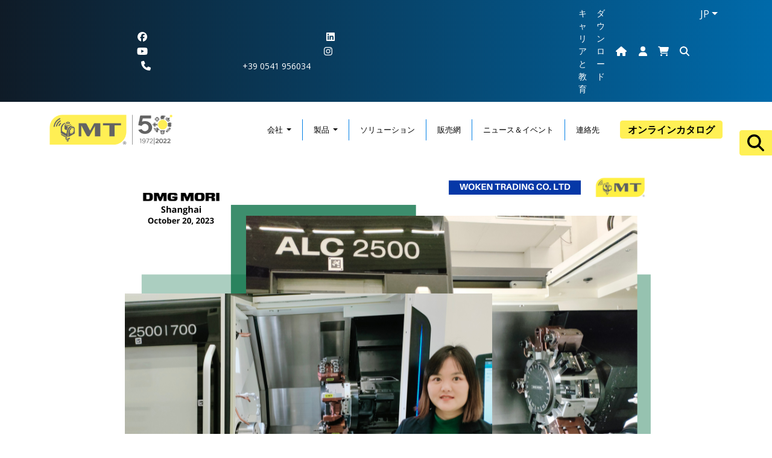

--- FILE ---
content_type: text/html; charset=UTF-8
request_url: https://www.mtmarchetti.com/jp/woken-trading-allevento-dmg-mori-a-shanghai.html
body_size: 8140
content:

<!DOCTYPE html>
<html lang="jp">
<head>
    <meta charset="utf-8">
            <title>Woken Trading at DMG MORI Shanghai event</title>
            <meta name="viewport" content="width=device-width, initial-scale=1.0">
    <meta http-equiv="X-UA-Compatible" content="IE=edge">
    <link rel="stylesheet" type="text/css" href="/build/public/css/bundle.css?v=webapp">

        <link rel="stylesheet" type="text/css" href="//fonts.googleapis.com/css?family=Open+Sans" />
        <link rel="stylesheet" href="https://cdnjs.cloudflare.com/ajax/libs/Swiper/6.4.8/swiper-bundle.min.css">

    <link rel="manifest" href="/manifest.json?v=1">
    <meta name="apple-mobile-web-app-title" content="MT Tools">
    <meta name="apple-mobile-web-app-capable" content="yes">
    <meta name="mobile-web-app-capable" content="yes">
    <meta name="theme-color" content="#fff055">
    <link href="/build/public/img/apple-splashscreen.png" media="(device-width: 1366px) and (device-height: 1366px) and (-webkit-device-pixel-ratio: 2)" rel="apple-touch-startup-image">

    <link rel="apple-touch-icon" href="/build/public/img/logowebapp-apple.png">
    <link rel="icon" type="image/x-icon" href="/build/public/img/spinnerMT-apple.png">
    <!--end new content-->

    <!-- Google Tag Manager -->
    <script>(function(w,d,s,l,i){w[l]=w[l]||[];w[l].push({'gtm.start':
    new Date().getTime(),event:'gtm.js'});var f=d.getElementsByTagName(s)[0],
    j=d.createElement(s),dl=l!='dataLayer'?'&l='+l:'';j.async=true;j.src=
    'https://www.googletagmanager.com/gtm.js?id='+i+dl;f.parentNode.insertBefore(j,f);
    })(window,document,'script','dataLayer','GTM-PXQMS2F');</script>
    <!-- End Google Tag Manager -->

    <script src='https://www.google.com/recaptcha/api.js'></script>

    <style>
        @media (display-mode: standalone) {
            .hide-webapp-installed {
                display: none;
            }
        }
    </style>


    
        </head>

<body>
<!-- Google Tag Manager (noscript) -->
<noscript><iframe src="https://www.googletagmanager.com/ns.html?id=GTM-PXQMS2F" height="0" width="0" style="display:none;visibility:hidden"></iframe></noscript>
<!-- End Google Tag Manager (noscript) -->

        <div style="position: fixed; z-index: 9999;width: 100vw;height: 100vh; display: none" class="backdrop">
    <div style="width:fit-content" class=" m-auto">

        <img src="/build/public/img/spinnerMT.svg" style="animation-duration: 1s;animation-timing-function: var(--fa-animation-timing,steps(8))" height="200" class="fa-spin-pulse">
    </div>
</div>
    <div style="height: 120px; display: none" id="nav_placeholder"></div>
    <header >
        <div class="preheader">

            <nav class="navbar navbar-light navbar-expand head-bar-bg active" style="">
                <div class="container">

                    <div id="social-link" style="display: block;" class="me-auto">
                        <a target="_blank" aria-label="Facebook" href="https://www.facebook.com/mtmarchettisrl"><i class="fa-brands fa-facebook text-white mx-1" style="width: max-content;"></i></a>
                        <a target="_blank" title="LinkedIn" href="https://www.linkedin.com/company/m.t.-s.r.l."> <i class="fa-brands fa-linkedin text-white mx-1 " style="width: max-content;"></i></a>
                        <a target="_blank" title="Youtube" href="https://www.youtube.com/user/mtmarchetti">  <i class="fa-brands fa-youtube text-white mx-1 " style="width: max-content;"></i></a>
                        <a target="_blank" title="Instagram" href="https://www.instagram.com/m.t.marchetti/" class=" "><i class="fa-brands fa-instagram me-3 text-white" style="width: max-content;"></i></a>
                        <a href="tel:+39 0541 956034" title="電話番号" class="text-white phone-icon " style="text-decoration: unset"><i class="fa-solid fa-phone top-icon" style="width: max-content;"></i><span class="phone-number font-14">+39 0541 956034</span></a>
                    </div>

                    <div class="collapse navbar-collapse justify-content-end align-items-end ms-auto " id="navcol-1">
                        <ul class="navbar-nav">
                            <li class="nav-item d-none d-lg-flex align-items-center"><button class="btn btn-sm btn-light me-2 installWebapp hide-webapp-installed" type="button"><a href="#" class="no-underline text-black installWebapp text-uppercase">MT Tools App</a></button></li>
                            <li class="nav-item d-none d-lg-block "><a class="nav-link text-white font-14 no-underline" href="/jp/careers-education.html">キャリアと教育</a></li>
                            <li class="nav-item d-none d-lg-block "><a class="nav-link text-white text-uppercase  no-underline font-14" href="/jp/download.html">ダウンロード</a> </li>
                            <li class="nav-item d-flex d-sm-flex d-md-flex d-lg-flex d-xl-flex d-xxl-flex ms-auto">


                                <div class="nav-item dropdown m-auto" >
                                    <a href="/jp/" title="ホーム"> <i class="fa-solid fa-home top-icon"></i></a>
                                </div>

                            <div class="nav-item dropdown m-auto" >
                                <a class="text-white border-dark" title="プロフィール" aria-expanded="false" data-bs-toggle="dropdown"> <i class="fa-solid fa-user top-icon"></i></a>
                                <div class="dropdown-menu" id="dropdown-user">
                                    <ul class="" style="padding:6px;">

                                        
                                        <form action="?s=site&c=site&a=login_user" method="POST" class="panel-body m-2">
                                            <div class="block">
                                                <label class="control-label">User</label>
                                                <input type="email" name="user" placeholder="Email" class="form-control" value="" onblur="if (this.value == '') this.value = 'Email';" onfocus="if (this.value == 'Email') this.value='';">
                                            </div>
                                            <div class="block">
                                                <label class="control-label">Password</label>
                                                <input type="password" name="password" id="inputPassword" placeholder="Password" class="form-control field" value="" onblur="if (this.value == '') this.value = 'Password';" onfocus="if (this.value == 'Password') this.value = '';">
                                            </div>
                                            <button type="submit" name="login" class="btn btn-warning mt-2">Login</button>
                                                                                    </form>

                                                                            </ul>

                                </div>

                            </div>


                            <div class="nav-item dropdown m-auto">

                                <a class="nav-link  text-white" role="button" data-bs-toggle="dropdown" aria-expanded="false" href="/jp/ecommerce/cart.html"><i class="fa-solid fa-shopping-cart text-white"></i></a>


                                
<ul class="dropdown-menu dropdown-cart p-4" role="menu">

    
        <h5 style="margin-left: 10px;">リストが空です</h5>

    </ul>





                            </div>

                                <div class="d-inline-flex align-items-center general-search-form-lens">

        <i class="fa-solid fa-search top-icon" ></i>


    <form class="me-auto general-search-form p-4 "  action="/jp/" method="GET" name="search" style="display: none;">
        <input type="hidden" name="s" value="site">
        <input type="hidden" name="c" value="site">
        <input type="hidden" name="a" value="search">
        <input type="text" class="input-medium search-query form-control search-field text-white" name="siteSearch" id="siteSearch" placeholder=" このサイトを検索...">
        <button class="btn btn-warning btn-small tooltip-test " aria-label="検索する" data-form="start-search" data-original-title="検索する"> <i class="fa-solid fa-search"></i> </button>
    </form>


</div>

                                <div class="dropdown m-2" id="langswitcher" style="max-width: max-content;">
    <a style="text-decoration: unset" class="dropdown-toggle text-white border-dark" aria-expanded="false" data-bs-toggle="dropdown" href="jp">JP</a>
    <div class="dropdown-menu" id="dropdown-lang">
        <a class="dropdown-item" data-lang="it" href="/">Italiano</a>
        <a class="dropdown-item" data-lang="en" href="/en">English</a>
        <a class="dropdown-item" data-lang="es" href="/es">Español</a>
        <a class="dropdown-item" data-lang="de" href="/de">Deutsch</a>
        <a class="dropdown-item" data-lang="fr" href="/fr">Français</a>
        <a class="dropdown-item" data-lang="ru" href="/ru">Pусский</a>
        <a class="dropdown-item" data-lang="cn" href="/cn">中国的</a>
        <a class="dropdown-item" data-lang="jp" href="/jp">日本語</a>
    </div>
</div>

                            </li>




                        </ul>
                    </div>

                </div>

            </nav>



        </div>

        

<nav class="navbar navbar-light navbar-expand-lg navigation-clean-search">
    <div class="container">
        <div class="navbar-brand d-flex flex-row justify-content-between mx-0">
            <a href="/jp/"><img src="/build/public/img/logo_nuovo_50.png" style="min-width: 100px; height: auto; max-height: 50px; width: auto;"></a>
            <img src="/build/public/img/logowebapp_originale.png" alt="MT Tools App" class="d-lg-none hide-webapp-installed installWebapp" style="height: 45px; width: 45px; margin-right: 6px;">
        </div>

        <div class="d-flex catalogo-bar" style="max-width: calc(100% - 60px);">
            <a href="/jp/download.html" class="btn btn-warning d-sm-block d-md-block d-lg-none d-xl-none d-xxl-none catalogo-btn fw-bolder ms-0 mx-2 text-uppercase" style="background: #0080e6; border-color: #0080e6; color: white">
                ダウンロード </a>
            <a href="/jp/?c=products&s=products&a=online-catalog" class="btn btn-warning d-sm-block d-md-block d-lg-none d-xl-none d-xxl-none catalogo-btn fw-bolder mx-2"> オンラインカタログ</a>
        </div>


        <button data-bs-toggle="collapse" class="navbar-toggler" data-bs-target="#navcol-3">
            <span class="visually-hidden">Toggle navigation</span>
            <span class="navbar-toggler-icon main-menu-icon"></span>
        </button>
        <div class="collapse navbar-collapse" id="navcol-3">
            <ul class="navbar-nav ms-auto">
                <li class="nav-item dropdown">
                    <a class="nav-link dropdown-toggle border-right text-uppercase" href="/jp/azienda.html" role="button" data-bs-toggle="dropdown" aria-expanded="false" style="border-right-style: solid;">
                        会社
                    </a>
                    <ul class="dropdown-menu" aria-labelledby="navbarDropdown">
                        <li><a class="dropdown-item text-uppercase" href="/jp/azienda/tailored-to-perfection.html">TAILORED TO PERFECTION</a></li>
                        <li><a class="dropdown-item text-uppercase" href="/jp/azienda/la-nostra-storia.html">私たちの歴史</a></li>
                        <li><a class="dropdown-item text-uppercase" href="/jp/azienda/qualita-e-ambiente.html">品質と環境</a></li>
                    </ul>
                </li>
                <li class="nav-item dropdown">
                    <a class="nav-link dropdown-toggle border-right text-uppercase" href="/jp/prodotti.html" role="button" data-bs-toggle="dropdown" aria-expanded="false" style="border-right-style: solid;">
                        製品
                    </a>
                    <ul class="dropdown-menu" aria-labelledby="navbarDropdown">
                        <li><a class="dropdown-item text-uppercase" href="/jp/prodotti/portautensili-per-torni-a-cn.html">CNC旋盤用ツールホルダー</a></li>
                        <li><a class="dropdown-item text-uppercase" href="/jp/prodotti/lavorazioni-meccaniche.html">機械加工</a></li>
                        <li><a class="dropdown-item text-uppercase" href="/jp/prodotti/servizio-riparazioni.html">修理と改訂</a></li>
                    </ul>
                </li>
                <li class="nav-item"><a class="nav-link border-right text-uppercase" href="/jp/soluzioni.html" >ソリューション</a></li>
                <li class="nav-item"><a class="nav-link border-right text-uppercase" href="/jp/rete-di-vendita/ricerca.html" >販売網</a></li>
                <li class="nav-item"><a class="nav-link border-right text-uppercase" href="/jp/news.html" >ニュース＆イベント</a></li>
                <li class="nav-item"><a class="nav-link text-uppercase" href="/jp/contacts.html" >連絡先</a></li>
                <li class="nav-item d-lg-none"><a class="nav-link text-uppercase" href="/jp/careers-education.html" >キャリアと教育</a></li>
                <li class="nav-item d-lg-none ms-3 hide-webapp-installed">
                    <a href="#" class="btn btn-warning catalogo-btn fw-bolder installWebapp text-uppercase">MT Tools App</a>
                </li>
            </ul>
        </div><button class="btn btn-warning d-none d-sm-none d-md-none d-lg-block d-xl-block d-xxl-block ms-3" type="button"><a href="/jp/?c=products&s=products&a=online-catalog" class="no-underline text-black">オンラインカタログ</a></button>
    </div>
</nav>

    </header>







<button id="opensidebar" aria-label="検索する" class="btn btn-warning" style="border-radius: 0.25rem 0 0 0.25rem;"><i class="fa-solid fa-search fs-3"></i></button>

<aside class="sidebar fixedsticky" style="display: none">
    <div class="sidebar-content">
        <a id="closesidebar" class="btn btn-warning"><i class="fa-solid fa-close"></i></a>
        <div>
            <div class="form-styled">
    <h3 class="heading3">コードで検索… </h3>
    <form class="form-search top-search p-4" method="get" name="widgetCodeSearch" action="">
        <input type="hidden" value="products" name="s">
        <input type="hidden" value="products" name="c">
        <input type="hidden" value="jp" name="l">
        <input type="hidden" value="widget-search" name="a">
        <div class="control-group styled-group">
            <label for="codice" class="control-label required">品番:</label>
            <input required="required" type="text" id="codice" name="codice" class="input-medium search-query"
                   placeholder="コードで検索…">

        </div>
        <button class="btn btn-warning btn-small tooltip-test " aria-label="検索する" data-original-title="Search" style="  font-size: 14px;">
            <i class="fa-solid fa-search fw-bold"></i></button>

    </form>
</div>

            <div class="form-styled">
    <h3 class="heading3">高度な製品検索</h3>
    <form method="get" class="form-horizontal contactform px-4 pb-4" name="widgetProductsSearch"  action="">
        <input type="hidden" value="products" name="s">
        <input type="hidden" value="products" name="c">
        <input type="hidden" value="jp" name="l">
        <input type="hidden" value="widget-search" name="a">

        <!-- PRODUTTORE -->
        <div class="control-group styled-group">
            <label for="produttore" class="control-label required">機械メーカー:</label>
            <div class="controls">
                <select required style="width: 100%;"  name="produttore" aria-label="機械メーカー">
                    <option value="">機械メーカーを選択</option>

                                                                        <option value="1147">アクセサリー</option>
                                                                                                <option value="562">バルファルディ</option>
                                                                                                <option value="400">ビリア</option>
                                                                                                <option value="603">ビリア トレッタ イドラウリカ</option>
                                                                                                <option value="180">CHIAH CHYUN</option>
                                                                                                <option value="566">シチズンマシナリー</option>
                                                                                                <option value="245">CMZ</option>
                                                                                                <option value="4">DMG森精機</option>
                                                                                                <option value="32">DNソリューションズ (DOOSAN) BMT 45</option>
                                                                                                <option value="35">DNソリューションズ (DOOSAN) BMT 55</option>
                                                                                                <option value="273">DNソリューションズ (DOOSAN) BMT 65</option>
                                                                                                <option value="289">DNソリューションズ (DOOSAN) BMT 75</option>
                                                                                                <option value="295">DNソリューションズ (DOOSAN) BMT 85</option>
                                                                                                <option value="558">DUPLOMATIC デュプロマティック</option>
                                                                                                <option value="715">EMAG</option>
                                                                                                <option value="1195">EMCO エムコ</option>
                                                                                                <option value="1254">FAMAR ファマー</option>
                                                                                                <option value="1421">FUJI</option>
                                                                                                <option value="168">GOODWAY グッドウェイ</option>
                                                                                                <option value="534">HAAS ハース</option>
                                                                                                <option value="1300">HANWHA</option>
                                                                                                <option value="1333">HARDINGE ハーディンジ</option>
                                                                                                <option value="1339">HURCO ハーコ</option>
                                                                                                <option value="382">HWACHEON ワッチョン</option>
                                                                                                <option value="319">ヒョンデ ウィア(起亜)</option>
                                                                                                <option value="471">ヤマザキマザック</option>
                                                                                                <option value="548">ミヤノ</option>
                                                                                                <option value="860">MT EVO (MTRent)</option>
                                                                                                <option value="854">ムラテック 村田機械</option>
                                                                                                <option value="51">中村留</option>
                                                                                                <option value="576">NEXTURN ネクスターン</option>
                                                                                                <option value="571">野村DS</option>
                                                                                                <option value="422">オークマ</option>
                                                                                                <option value="1241">ROMI ロミ</option>
                                                                                                <option value="550">SAUTER ザウター</option>
                                                                                                <option value="1352">SMART スマート</option>
                                                                                                <option value="305">SMEC (サムスン)</option>
                                                                                                <option value="861">SPINNER スピナー</option>
                                                                                                <option value="1123">スター精密</option>
                                                                                                <option value="546">TAKAMAZ 高松機械</option>
                                                                                                <option value="450">TAKISAWA タキサワ</option>
                                                                                                <option value="569">トルノス</option>
                                                                                                <option value="582">ツガミ</option>
                                                                                                <option value="818">VICTOR ビクター</option>
                                                                                                <option value="301">YCM 永進機械</option>
                                                            </select>
            </div>
        </div>

        <!-- MACCHINA -->
        <div class="control-group styled-group">
            <label for="macchina" class="control-label required">機械モデル（機種）:</label>
            <div class="controls">
                <span  class="macchina">
                    <select required style="width: 100%;" name="macchina" aria-label="機械モデル（機種）">
                        <option value="">機械のモデルを選択してください</option>
                    </select>
                </span>
            </div>
        </div>

        <!-- TIPO -->
        <div class="control-group styled-group">
            <label for="tipo" class="control-label required">カテゴリー:</label>
            <div class="controls">
                <span id="tipo" class="tipo">
                    <select required style="width: 100%;" name="tipo" aria-label="カテゴリー">
                        <option value="">カテゴリを選択</option>
                    </select>
                </span>
            </div>
        </div>

        <input class="btn btn-warning mt-md-3 mt-sm-3 mt-3 mt-lg-0 " type="submit" value="検索する">
    </form>
</div>

            <div class="form-styled">
    <h3 class="heading3">カタログから探す MT</h3>
    <form method="get" class="form-horizontal contactform px-4 pb-4" name="widgetCatalocSearch"  action="">
        <input type="hidden" value="products" name="s">
        <input type="hidden" value="products" name="c">
        <input type="hidden" value="jp" name="l">
        <input type="hidden" value="widget-catalog-search" name="a">

        <!-- PRODUTTORE -->
        <div class="control-group styled-group">
            <label for="produttore" class="control-label required">機械メーカー: </label>
            <div class="controls">
                <select required style="width: 100%;"  name="produttore" aria-label="機械メーカー">
                    <option value="">機械メーカーを選択</option>

                    
                        
                        <option value="1147">アクセサリー</option>

                                            
                        
                        <option value="562">バルファルディ</option>

                                            
                        
                        <option value="400">ビリア</option>

                                            
                        
                        <option value="603">ビリア トレッタ イドラウリカ</option>

                                            
                        
                        <option value="180">CHIAH CHYUN</option>

                                            
                        
                        <option value="566">シチズンマシナリー</option>

                                            
                        
                        <option value="245">CMZ</option>

                                            
                        
                        <option value="4">DMG森精機</option>

                                            
                        
                        <option value="32">DNソリューションズ (DOOSAN) BMT 45</option>

                                            
                        
                        <option value="35">DNソリューションズ (DOOSAN) BMT 55</option>

                                            
                        
                        <option value="273">DNソリューションズ (DOOSAN) BMT 65</option>

                                            
                        
                        <option value="289">DNソリューションズ (DOOSAN) BMT 75</option>

                                            
                        
                        <option value="295">DNソリューションズ (DOOSAN) BMT 85</option>

                                            
                        
                        <option value="558">DUPLOMATIC デュプロマティック</option>

                                            
                        
                        <option value="715">EMAG</option>

                                            
                        
                        <option value="1195">EMCO エムコ</option>

                                            
                        
                        <option value="1254">FAMAR ファマー</option>

                                            
                        
                        <option value="1421">FUJI</option>

                                            
                        
                        <option value="168">GOODWAY グッドウェイ</option>

                                            
                        
                        <option value="534">HAAS ハース</option>

                                            
                        
                        <option value="1300">HANWHA</option>

                                            
                        
                        <option value="1333">HARDINGE ハーディンジ</option>

                                            
                        
                        <option value="1339">HURCO ハーコ</option>

                                            
                        
                        <option value="382">HWACHEON ワッチョン</option>

                                            
                        
                        <option value="319">ヒョンデ ウィア(起亜)</option>

                                            
                        
                        <option value="471">ヤマザキマザック</option>

                                            
                        
                        <option value="548">ミヤノ</option>

                                            
                        
                        <option value="860">MT EVO (MTRent)</option>

                                            
                        
                        <option value="854">ムラテック 村田機械</option>

                                            
                        
                        <option value="51">中村留</option>

                                            
                        
                        <option value="576">NEXTURN ネクスターン</option>

                                            
                        
                        <option value="571">野村DS</option>

                                            
                        
                        <option value="422">オークマ</option>

                                            
                        
                        <option value="1241">ROMI ロミ</option>

                                            
                        
                        <option value="550">SAUTER ザウター</option>

                                            
                        
                        <option value="1352">SMART スマート</option>

                                            
                        
                        <option value="305">SMEC (サムスン)</option>

                                            
                        
                        <option value="861">SPINNER スピナー</option>

                                            
                        
                        <option value="1123">スター精密</option>

                                            
                        
                        <option value="546">TAKAMAZ 高松機械</option>

                                            
                        
                        <option value="450">TAKISAWA タキサワ</option>

                                            
                        
                        <option value="569">トルノス</option>

                                            
                        
                        <option value="582">ツガミ</option>

                                            
                        
                        <option value="818">VICTOR ビクター</option>

                                            
                        
                        <option value="301">YCM 永進機械</option>

                                                            </select>
            </div>
        </div>

        <!-- CATALOGO -->
        <div class="control-group styled-group">
            <label for="catalogo" class="control-label required">カタログ:</label>
            <div class="controls">
                        <span id="catalogo" >
                            <select required style="width: 100%;"  name="catalogo" class="catalogo" aria-label="カタログ">
                                <option>カタログを選択</option>
                            </select>
                        </span>
            </div>
        </div>
            <input class="btn btn-warning mt-md-3 mt-sm-3 mt-3 mt-lg-0" type="submit" value="検索する" >

    </form>
</div>


            <div class="form-styled">
                                <div class="catalog-search-form  ">
    <h3 class="h3 heading3"><span>pdfでカタログをダウンロード</span></h3>
        <form class=" mb-4">
        <div class="control-group">
            <!-- PRODUTTORI -->
            <label class="control-label" for="produttore"><b>機械メーカー:</b></label>
            <!--<select style="width: 100%;" id="idProduttore" name="produttore" onchange="updateMacchine(this[this.selectedIndex].value, 'macchinaCatalogo', 'CercaCatalogo(this[this.selectedIndex].value, \'results\');');">-->
            <div class="controls">
            <select style="width: 100%;"  name="produttore">
                <option value="">機械メーカーを選択</option>

                                    <option value="1147">アクセサリー</option>
                                    <option value="562">バルファルディ</option>
                                    <option value="400">ビリア</option>
                                    <option value="603">ビリア トレッタ イドラウリカ</option>
                                    <option value="180">CHIAH CHYUN</option>
                                    <option value="566">シチズンマシナリー</option>
                                    <option value="245">CMZ</option>
                                    <option value="4">DMG森精機</option>
                                    <option value="32">DNソリューションズ (DOOSAN) BMT 45</option>
                                    <option value="35">DNソリューションズ (DOOSAN) BMT 55</option>
                                    <option value="273">DNソリューションズ (DOOSAN) BMT 65</option>
                                    <option value="289">DNソリューションズ (DOOSAN) BMT 75</option>
                                    <option value="295">DNソリューションズ (DOOSAN) BMT 85</option>
                                    <option value="558">DUPLOMATIC デュプロマティック</option>
                                    <option value="715">EMAG</option>
                                    <option value="1195">EMCO エムコ</option>
                                    <option value="1254">FAMAR ファマー</option>
                                    <option value="1421">FUJI</option>
                                    <option value="168">GOODWAY グッドウェイ</option>
                                    <option value="534">HAAS ハース</option>
                                    <option value="1300">HANWHA</option>
                                    <option value="1333">HARDINGE ハーディンジ</option>
                                    <option value="1339">HURCO ハーコ</option>
                                    <option value="382">HWACHEON ワッチョン</option>
                                    <option value="319">ヒョンデ ウィア(起亜)</option>
                                    <option value="471">ヤマザキマザック</option>
                                    <option value="548">ミヤノ</option>
                                    <option value="860">MT EVO (MTRent)</option>
                                    <option value="854">ムラテック 村田機械</option>
                                    <option value="51">中村留</option>
                                    <option value="576">NEXTURN ネクスターン</option>
                                    <option value="571">野村DS</option>
                                    <option value="422">オークマ</option>
                                    <option value="1241">ROMI ロミ</option>
                                    <option value="550">SAUTER ザウター</option>
                                    <option value="1352">SMART スマート</option>
                                    <option value="305">SMEC (サムスン)</option>
                                    <option value="861">SPINNER スピナー</option>
                                    <option value="1123">スター精密</option>
                                    <option value="546">TAKAMAZ 高松機械</option>
                                    <option value="450">TAKISAWA タキサワ</option>
                                    <option value="569">トルノス</option>
                                    <option value="582">ツガミ</option>
                                    <option value="818">VICTOR ビクター</option>
                                    <option value="301">YCM 永進機械</option>
                
            </select>
            </div>
        </div>

    </form>

    <!-- CONENITORE RISULTATI RICERCA AJAX -->
    <div class="results"></div>

</div>            </div>
        </div>
    </div>
</aside>


<main>

    <meta name="description" content="   "/>

    <div class="container my-4">
            <div class="mb20 text-center my-4">

            <img src="/upload/2023-10-23_900x632_09-10-17_openhousedmgmori-woken.png" alt="">

        </div>
    
    <!--  breadcrumb -->
        <ul class="breadcrumb ps-3">
        <li>
            <a class="no-underline text-blue" href="/jp">ホーム</a>

        </li>
        <span class="divider">/</span>
        <li>

            <a class="no-underline text-blue" href="/jp/news.html">ニュース＆イベント</a>
        </li>
                    <li class="">
                <span class="divider">/</span>
                <a class="no-underline text-blue">Woken Trading at DMG MORI Shanghai event</a>
            </li>
                    </ul>

    <div class="row">

    <!-- Central content -->
    <div class="span9">



    <section id="latestblog">

        
        

        <div class="blogdetail">
            <h1 class="h2 light-blue-search text-center p-4 my-5 "><i
                        class="icon-bullhorn"></i> Woken Trading at DMG MORI Shanghai event</span></h1>
            <div class="blogicons ">
                <div class="pull-left my-4">
                              <span class="mr10 fw-bold">
                              <i class="icon-calendar me-2"></i>
                                  23/10/2023
                                  </span>
                </div>




                <div class="maintext">
                    <p>Our Chinese dealer Woken Trading Co. Ltd took part in the event held at DMG MORI Shanghai office on October 20th, 2023 as a partner of the DMG MORI China Green Alliance.<br>They equipped some DMG MORI machines with MT toolhoders, such as driven gear hobber, static and radial toolholders, boring bar holder, radial 6 output driven toolholder and axial 8 output driven toolholder. </p><p>Thanks to the Woken Trading staff!</p>

                                        <br/>
                    <a class="btn btn-warning" href="/jp/news.html"><i
                                class="icon-circle-arrow-left icon-white"></i> ニュース一覧に戻る
                    </a>

                </div>

                

            </div>
        </div>
    </section>



</main>

<!-- START:FOOTER -->
<footer class="p-4" style="background: #192225;">
    <div class="">
        <div class="row d-sm-flex justify-content-center">
            <div class="col-auto col-md-4 col-lg-3 col-xl-3 col-xxl-3 my-3 mx-auto"><img src="/build/public/img/logo_nuovo_50.png" class="d-block img-fluid">
                <div class="d-xxl-flex footer-text mt-2 d-none d-lg-block">登録事務所:&nbsp;Via Casino Albini 480 - 47842&nbsp;S.Giovanni in Marignano (RN) - Italy&nbsp;<br>電話番号: +39 0541 956034<br>ファックス:+390541956341&nbsp;<br>mtma@mtmarchetti.com</div></div>
            <div class="col-auto d-flex d-lg-flex justify-content-center align-content-center align-self-center flex-wrap mx-auto align-items-lg-start justify-content-xl-center justify-content-xxl-start">
                <ul class="footer-nav nav nav-tabs d-flex d-xl-flex justify-content-md-center align-items-md-center justify-content-xl-center align-items-xl-center" style="max-width: max-content;">
                    <li class="nav-item border-right-footer"><a class="nav-link footer-text text-uppercase" href="/jp/azienda.html" style="border-right-style: solid;">会社</a></li>
                    <li class="nav-item border-right-footer"><a class="nav-link footer-text text-uppercase" href="/jp/prodotti.html" style="border-right-style: solid;">製品</a></li>
                    <li class="nav-item border-right-footer"><a class="nav-link footer-text text-uppercase" href="/jp/soluzioni.html" style="border-right-style: solid;">ソリューション</a></li>
                    <li class="nav-item border-right-footer"><a class="nav-link footer-text text-uppercase" href="/jp/rete-di-vendita/ricerca.html" style="border-right-style: solid;">販売網</a></li>
                    <li class="nav-item border-right-footer"><a class="nav-link footer-text text-uppercase" href="/jp/news.html" style="border-right-style: solid;">ニュース＆イベント</a></li>
                    <li class="nav-item "><a class="nav-link footer-text text-uppercase"  href="/jp/contacts.html" >連絡先</a></li>
                    
                </ul>
            </div>
            <div class="text-center col-auto mt-3 mt-md-0 justify-content-center align-content-center align-self-center flex-wrap mx-auto align-items-lg-start justify-content-xl-center justify-content-xxl">
                <a target="_blank" href="https://www.facebook.com/mtmarchettisrl"> <i class="fa-brands fa-facebook text-white bottom-icon "></i></a>
                <a target="_blank" href="https://www.linkedin.com/company/m.t.-s.r.l."><i class="fa-brands fa-linkedin bottom-icon text-white "></i></a>
                <a target="_blank" href="https://www.youtube.com/user/mtmarchetti"> <i class="fa-brands fa-youtube bottom-icon text-white "></i></a>
                <a target="_blank" href="https://www.instagram.com/m.t.marchetti/" class=" "><i class="fa-brands fa-instagram bottom-icon text-white "></i></a>
            </div>
        </div>
        <div class="row footer-text">
            <div class="col">
                <p class="h6 text-center m-4 footer-text">Reg. Imp. - P.IVA IT02030680405 - Cap.Soc. € 5.000.000 l.v.&nbsp;R.E.A. RN 235354 - C.F. IT 91156140401 - PEC: mtmarchetti@legalmail.it<br>P.IVA IT02030680405. Web design by DGA Vision - <a href="/jp/privacy-policy.html">Privacy policy</a> - <a href="/jp/cookies.html">Cookie Policy</a> - <a href="https://whistlesblow.it/c/mt-srl/2" target="_blank" rel="noindex,nofollow">Whistleblowing</a><br>Società unipers. sottoposta a direzione e coordinamento di MTH S.r.l.&nbsp;Copyright © 2022 MT Srl - Tutti i diritti riservati.</p>
            </div>
        </div>
    </div>
</footer>

<div id="cookies-eu-banner" style="display: none;">
    この Web サイトではCookie を使用します。このバナーを閉じる、ページをスクロールする、リンクをクリックする、またはその他の方法でナビゲーションを続行することにより、Cookie の使用に同意したことになります。
    <a href="/jp/cookies.html" id="cookies-eu-more">詳細</a>
    <button id="cookies-eu-accept">全てを受け入れる</button>
    <button id="cookies-eu-reject" >拒否する</button>
</div>







<script src="/build/public/js/bundle.js?v=webapp_install_modal"></script>
<script src="https://cdnjs.cloudflare.com/ajax/libs/Swiper/6.4.8/swiper-bundle.min.js"></script>
<script src="/build/public/js/fontawesome.js"></script>


<script>
    function setCookie(key, value, expiry) {
        var expires = new Date();
        expires.setTime(expires.getTime() + (expiry * 24 * 60 * 60 * 1000));
        document.cookie = key + '=' + value + ';expires=' + expires.toUTCString();
    }

    function getCookie(key) {
        var keyValue = document.cookie.match('(^|;) ?' + key + '=([^;]*)(;|$)');
        return keyValue ? keyValue[2] : null;
    }

    function eraseCookie(key) {
        var keyValue = getCookie(key);
        setCookie(key, keyValue, '-1');
    }

</script>


    <script>
        eraseCookie('Notification')
    </script>

<div class="modal" id="modal-webapp-ios" tabindex="-1" role="dialog">
    <div class="modal-dialog modal-dialog-centered" role="document">
        <div class="modal-content">
            <div class="modal-body">
                タッチ <img src="/build/public/img/ios-share.png" style="height: 30px;">,  次<br><b> ホーム画面に追加</b> <img src="/build/public/img/ios-send-home.png" style="height: 20px;"> アプリをダウンロードするため
            </div>
        </div>
    </div>
</div>

<div class="modal" id="modal-webapp-generic-install" tabindex="-1" role="dialog">
    <div class="modal-dialog modal-dialog-centered" role="document">
        <div class="modal-content">
            <div class="modal-body installWebapp">
                モバイル デバイス用の MT TOOLS アプリをダウンロード
                <img src="/build/public/img/logowebapp_originale.png" class="d-block img-fluid mx-auto mt-3" style="width: 150px; border-radius: 40px;">
            </div>
        </div>
    </div>
</div>
<!-- END:FOOTER -->


<script type="text/javascript">


    window.search_params = '\u005B\u005D';


    window.Lingua = 'jp';


    window.GetDominioCorrente = 'https\u003A\/\/www.mtmarchetti.com\u003A443';


 window.messages = {
    "FattNome": {
        required: "名前を入力 "
    },
    "FattCognome": {
        required: "あなたの姓を入力"
    },
    "FattAzienda": {
        required: "会社に入る（会社名を入力してください）"
    },

    "FattDipartimento": {
        required: "部署を入力してください "
    },
    "FattTelefono": {
        required: " 電話番号を入力してください"
    },
    /*"FattFax": {
        required: " ファックス番号を入力してください"
                },*/
    "FattNazione": {
        required: " 地域を選択してください"
    },
    "FattVia": {
        required: " 住所を入力してください"
    },
    "FattCitta": {
        required: " 都市を選択してください"
    },
    "FattEmail": {
        required: " メールアドレスを入力してください",
        email: " 有効なメールアドレスを入力してください"
    },
    "privacy": {
        required: "   プライバシーを受け入れる  "
    }
}


window.campiTradotti = {
     'TROVA_MAPPA': '地図で探す'
}

</script>
</body>

</html>



--- FILE ---
content_type: text/html; charset=UTF-8
request_url: https://www.mtmarchetti.com/?l=jp&s=site&c=site&a=ajax-aggiorna-catalogo-produttore&produttore=
body_size: -42
content:
  <option value="">カタログを選択</option>

--- FILE ---
content_type: text/html; charset=UTF-8
request_url: https://www.mtmarchetti.com/?l=jp&s=site&c=site&a=ajax-aggiorna-modelli-macchine&produttore=&funzioneOnChange=window.utils.updateTipi(this%5Bthis.selectedIndex%5D.value%2C%20%27tipo%27)%3B
body_size: 66
content:
<select style="width: 100%;"  id="idMacchina" name="macchina" onchange="window.utils.updateTipi(this[this.selectedIndex].value, 'tipo');">  <option value="">機械のモデルを選択してください</option></select>

--- FILE ---
content_type: text/html; charset=UTF-8
request_url: https://www.mtmarchetti.com/?l=jp&s=site&c=site&a=ajax-aggiorna-catalogo-produttore&produttore=
body_size: -42
content:
  <option value="">カタログを選択</option>

--- FILE ---
content_type: text/html; charset=UTF-8
request_url: https://www.mtmarchetti.com/?l=jp&s=site&c=site&a=ajax-aggiorna-catalogo-produttore&produttore=
body_size: -42
content:
  <option value="">カタログを選択</option>

--- FILE ---
content_type: application/javascript
request_url: https://www.mtmarchetti.com/build/public/js/bundle.js?v=webapp_install_modal
body_size: 88938
content:
var mt=function(n){var i={};function s(e){var t;return(i[e]||(t=i[e]={i:e,l:!1,exports:{}},n[e].call(t.exports,t,t.exports,s),t.l=!0,t)).exports}return s.m=n,s.c=i,s.d=function(e,t,n){s.o(e,t)||Object.defineProperty(e,t,{enumerable:!0,get:n})},s.r=function(e){"undefined"!=typeof Symbol&&Symbol.toStringTag&&Object.defineProperty(e,Symbol.toStringTag,{value:"Module"}),Object.defineProperty(e,"__esModule",{value:!0})},s.t=function(t,e){if(1&e&&(t=s(t)),8&e)return t;if(4&e&&"object"==typeof t&&t&&t.__esModule)return t;var n=Object.create(null);if(s.r(n),Object.defineProperty(n,"default",{enumerable:!0,value:t}),2&e&&"string"!=typeof t)for(var i in t)s.d(n,i,function(e){return t[e]}.bind(null,i));return n},s.n=function(e){var t=e&&e.__esModule?function(){return e.default}:function(){return e};return s.d(t,"a",t),t},s.o=function(e,t){return Object.prototype.hasOwnProperty.call(e,t)},s.p="../build/public/js/",s(s.s=12)}([function(en,tn,e){var nn;!function(e,t){"use strict";"object"==typeof en.exports?en.exports=e.document?t(e,!0):function(e){if(e.document)return t(e);throw new Error("jQuery requires a window with a document")}:t(e)}("undefined"!=typeof window?window:this,function(x,I){"use strict";function y(e){return"function"==typeof e&&"number"!=typeof e.nodeType&&"function"!=typeof e.item}function m(e){return null!=e&&e===e.window}var t=[],M=Object.getPrototypeOf,a=t.slice,z=t.flat?function(e){return t.flat.call(e)}:function(e){return t.concat.apply([],e)},H=t.push,q=t.indexOf,R={},F=R.toString,W=R.hasOwnProperty,B=W.toString,U=B.call(Object),g={},C=x.document,V={type:!0,src:!0,nonce:!0,noModule:!0};function X(e,t,n){var i,s,o=(n=n||C).createElement("script");if(o.text=e,t)for(i in V)(s=t[i]||t.getAttribute&&t.getAttribute(i))&&o.setAttribute(i,s);n.head.appendChild(o).parentNode.removeChild(o)}function f(e){return null==e?e+"":"object"==typeof e||"function"==typeof e?R[F.call(e)]||"object":typeof e}var E=function(e,t){return new E.fn.init(e,t)};function Q(e){var t=!!e&&"length"in e&&e.length,n=f(e);return!y(e)&&!m(e)&&("array"===n||0===t||"number"==typeof t&&0<t&&t-1 in e)}E.fn=E.prototype={jquery:"3.6.3",constructor:E,length:0,toArray:function(){return a.call(this)},get:function(e){return null==e?a.call(this):e<0?this[e+this.length]:this[e]},pushStack:function(e){e=E.merge(this.constructor(),e);return e.prevObject=this,e},each:function(e){return E.each(this,e)},map:function(n){return this.pushStack(E.map(this,function(e,t){return n.call(e,t,e)}))},slice:function(){return this.pushStack(a.apply(this,arguments))},first:function(){return this.eq(0)},last:function(){return this.eq(-1)},even:function(){return this.pushStack(E.grep(this,function(e,t){return(t+1)%2}))},odd:function(){return this.pushStack(E.grep(this,function(e,t){return t%2}))},eq:function(e){var t=this.length,e=+e+(e<0?t:0);return this.pushStack(0<=e&&e<t?[this[e]]:[])},end:function(){return this.prevObject||this.constructor()},push:H,sort:t.sort,splice:t.splice},E.extend=E.fn.extend=function(){var e,t,n,i,s,o=arguments[0]||{},r=1,a=arguments.length,l=!1;for("boolean"==typeof o&&(l=o,o=arguments[r]||{},r++),"object"==typeof o||y(o)||(o={}),r===a&&(o=this,r--);r<a;r++)if(null!=(e=arguments[r]))for(t in e)n=e[t],"__proto__"!==t&&o!==n&&(l&&n&&(E.isPlainObject(n)||(i=Array.isArray(n)))?(s=o[t],s=i&&!Array.isArray(s)?[]:i||E.isPlainObject(s)?s:{},i=!1,o[t]=E.extend(l,s,n)):void 0!==n&&(o[t]=n));return o},E.extend({expando:"jQuery"+("3.6.3"+Math.random()).replace(/\D/g,""),isReady:!0,error:function(e){throw new Error(e)},noop:function(){},isPlainObject:function(e){return!(!e||"[object Object]"!==F.call(e)||(e=M(e))&&("function"!=typeof(e=W.call(e,"constructor")&&e.constructor)||B.call(e)!==U))},isEmptyObject:function(e){for(var t in e)return!1;return!0},globalEval:function(e,t,n){X(e,{nonce:t&&t.nonce},n)},each:function(e,t){var n,i=0;if(Q(e))for(n=e.length;i<n&&!1!==t.call(e[i],i,e[i]);i++);else for(i in e)if(!1===t.call(e[i],i,e[i]))break;return e},makeArray:function(e,t){t=t||[];return null!=e&&(Q(Object(e))?E.merge(t,"string"==typeof e?[e]:e):H.call(t,e)),t},inArray:function(e,t,n){return null==t?-1:q.call(t,e,n)},merge:function(e,t){for(var n=+t.length,i=0,s=e.length;i<n;i++)e[s++]=t[i];return e.length=s,e},grep:function(e,t,n){for(var i=[],s=0,o=e.length,r=!n;s<o;s++)!t(e[s],s)!=r&&i.push(e[s]);return i},map:function(e,t,n){var i,s,o=0,r=[];if(Q(e))for(i=e.length;o<i;o++)null!=(s=t(e[o],o,n))&&r.push(s);else for(o in e)null!=(s=t(e[o],o,n))&&r.push(s);return z(r)},guid:1,support:g}),"function"==typeof Symbol&&(E.fn[Symbol.iterator]=t[Symbol.iterator]),E.each("Boolean Number String Function Array Date RegExp Object Error Symbol".split(" "),function(e,t){R["[object "+t+"]"]=t.toLowerCase()});function i(e,t,n){for(var i=[],s=void 0!==n;(e=e[t])&&9!==e.nodeType;)if(1===e.nodeType){if(s&&E(e).is(n))break;i.push(e)}return i}function Y(e,t){for(var n=[];e;e=e.nextSibling)1===e.nodeType&&e!==t&&n.push(e);return n}var e=function(n){function d(e,t){return e="0x"+e.slice(1)-65536,t||(e<0?String.fromCharCode(65536+e):String.fromCharCode(e>>10|55296,1023&e|56320))}function I(e,t){return t?"\0"===e?"�":e.slice(0,-1)+"\\"+e.charCodeAt(e.length-1).toString(16)+" ":"\\"+e}function M(){x()}var e,h,_,o,z,p,H,q,w,l,c,x,C,i,E,f,s,r,m,T="sizzle"+ +new Date,u=n.document,k=0,R=0,F=D(),W=D(),B=D(),g=D(),U=function(e,t){return e===t&&(c=!0),0},V={}.hasOwnProperty,t=[],X=t.pop,Q=t.push,A=t.push,Y=t.slice,y=function(e,t){for(var n=0,i=e.length;n<i;n++)if(e[n]===t)return n;return-1},Z="checked|selected|async|autofocus|autoplay|controls|defer|disabled|hidden|ismap|loop|multiple|open|readonly|required|scoped",a="[\\x20\\t\\r\\n\\f]",v="(?:\\\\[\\da-fA-F]{1,6}"+a+"?|\\\\[^\\r\\n\\f]|[\\w-]|[^\0-\\x7f])+",G="\\["+a+"*("+v+")(?:"+a+"*([*^$|!~]?=)"+a+"*(?:'((?:\\\\.|[^\\\\'])*)'|\"((?:\\\\.|[^\\\\\"])*)\"|("+v+"))|)"+a+"*\\]",K=":("+v+")(?:\\((('((?:\\\\.|[^\\\\'])*)'|\"((?:\\\\.|[^\\\\\"])*)\")|((?:\\\\.|[^\\\\()[\\]]|"+G+")*)|.*)\\)|)",J=new RegExp(a+"+","g"),b=new RegExp("^"+a+"+|((?:^|[^\\\\])(?:\\\\.)*)"+a+"+$","g"),ee=new RegExp("^"+a+"*,"+a+"*"),te=new RegExp("^"+a+"*([>+~]|"+a+")"+a+"*"),ne=new RegExp(a+"|>"),ie=new RegExp(K),se=new RegExp("^"+v+"$"),S={ID:new RegExp("^#("+v+")"),CLASS:new RegExp("^\\.("+v+")"),TAG:new RegExp("^("+v+"|[*])"),ATTR:new RegExp("^"+G),PSEUDO:new RegExp("^"+K),CHILD:new RegExp("^:(only|first|last|nth|nth-last)-(child|of-type)(?:\\("+a+"*(even|odd|(([+-]|)(\\d*)n|)"+a+"*(?:([+-]|)"+a+"*(\\d+)|))"+a+"*\\)|)","i"),bool:new RegExp("^(?:"+Z+")$","i"),needsContext:new RegExp("^"+a+"*[>+~]|:(even|odd|eq|gt|lt|nth|first|last)(?:\\("+a+"*((?:-\\d)?\\d*)"+a+"*\\)|)(?=[^-]|$)","i")},oe=/HTML$/i,re=/^(?:input|select|textarea|button)$/i,ae=/^h\d$/i,$=/^[^{]+\{\s*\[native \w/,le=/^(?:#([\w-]+)|(\w+)|\.([\w-]+))$/,ce=/[+~]/,L=new RegExp("\\\\[\\da-fA-F]{1,6}"+a+"?|\\\\([^\\r\\n\\f])","g"),ue=/([\0-\x1f\x7f]|^-?\d)|^-$|[^\0-\x1f\x7f-\uFFFF\w-]/g,de=ye(function(e){return!0===e.disabled&&"fieldset"===e.nodeName.toLowerCase()},{dir:"parentNode",next:"legend"});try{A.apply(t=Y.call(u.childNodes),u.childNodes),t[u.childNodes.length].nodeType}catch(n){A={apply:t.length?function(e,t){Q.apply(e,Y.call(t))}:function(e,t){for(var n=e.length,i=0;e[n++]=t[i++];);e.length=n-1}}}function O(e,t,n,i){var s,o,r,a,l,c,u=t&&t.ownerDocument,d=t?t.nodeType:9;if(n=n||[],"string"!=typeof e||!e||1!==d&&9!==d&&11!==d)return n;if(!i&&(x(t),t=t||C,E)){if(11!==d&&(a=le.exec(e)))if(s=a[1]){if(9===d){if(!(c=t.getElementById(s)))return n;if(c.id===s)return n.push(c),n}else if(u&&(c=u.getElementById(s))&&m(t,c)&&c.id===s)return n.push(c),n}else{if(a[2])return A.apply(n,t.getElementsByTagName(e)),n;if((s=a[3])&&h.getElementsByClassName&&t.getElementsByClassName)return A.apply(n,t.getElementsByClassName(s)),n}if(h.qsa&&!g[e+" "]&&(!f||!f.test(e))&&(1!==d||"object"!==t.nodeName.toLowerCase())){if(c=e,u=t,1===d&&(ne.test(e)||te.test(e))){for((u=ce.test(e)&&me(t.parentNode)||t)===t&&h.scope||((r=t.getAttribute("id"))?r=r.replace(ue,I):t.setAttribute("id",r=T)),o=(l=p(e)).length;o--;)l[o]=(r?"#"+r:":scope")+" "+ve(l[o]);c=l.join(",")}try{if(h.cssSupportsSelector&&!CSS.supports("selector(:is("+c+"))"))throw new Error;return A.apply(n,u.querySelectorAll(c)),n}catch(t){g(e,!0)}finally{r===T&&t.removeAttribute("id")}}}return q(e.replace(b,"$1"),t,n,i)}function D(){var i=[];return function e(t,n){return i.push(t+" ")>_.cacheLength&&delete e[i.shift()],e[t+" "]=n}}function N(e){return e[T]=!0,e}function j(e){var t=C.createElement("fieldset");try{return!!e(t)}catch(e){return!1}finally{t.parentNode&&t.parentNode.removeChild(t)}}function he(e,t){for(var n=e.split("|"),i=n.length;i--;)_.attrHandle[n[i]]=t}function pe(e,t){var n=t&&e,i=n&&1===e.nodeType&&1===t.nodeType&&e.sourceIndex-t.sourceIndex;if(i)return i;if(n)for(;n=n.nextSibling;)if(n===t)return-1;return e?1:-1}function fe(t){return function(e){return"form"in e?e.parentNode&&!1===e.disabled?"label"in e?"label"in e.parentNode?e.parentNode.disabled===t:e.disabled===t:e.isDisabled===t||e.isDisabled!==!t&&de(e)===t:e.disabled===t:"label"in e&&e.disabled===t}}function P(r){return N(function(o){return o=+o,N(function(e,t){for(var n,i=r([],e.length,o),s=i.length;s--;)e[n=i[s]]&&(e[n]=!(t[n]=e[n]))})})}function me(e){return e&&void 0!==e.getElementsByTagName&&e}for(e in h=O.support={},z=O.isXML=function(e){var t=e&&e.namespaceURI,e=e&&(e.ownerDocument||e).documentElement;return!oe.test(t||e&&e.nodeName||"HTML")},x=O.setDocument=function(e){var e=e?e.ownerDocument||e:u;return e!=C&&9===e.nodeType&&e.documentElement&&(i=(C=e).documentElement,E=!z(C),u!=C&&(e=C.defaultView)&&e.top!==e&&(e.addEventListener?e.addEventListener("unload",M,!1):e.attachEvent&&e.attachEvent("onunload",M)),h.scope=j(function(e){return i.appendChild(e).appendChild(C.createElement("div")),void 0!==e.querySelectorAll&&!e.querySelectorAll(":scope fieldset div").length}),h.cssSupportsSelector=j(function(){return CSS.supports("selector(*)")&&C.querySelectorAll(":is(:jqfake)")&&!CSS.supports("selector(:is(*,:jqfake))")}),h.attributes=j(function(e){return e.className="i",!e.getAttribute("className")}),h.getElementsByTagName=j(function(e){return e.appendChild(C.createComment("")),!e.getElementsByTagName("*").length}),h.getElementsByClassName=$.test(C.getElementsByClassName),h.getById=j(function(e){return i.appendChild(e).id=T,!C.getElementsByName||!C.getElementsByName(T).length}),h.getById?(_.filter.ID=function(e){var t=e.replace(L,d);return function(e){return e.getAttribute("id")===t}},_.find.ID=function(e,t){if(void 0!==t.getElementById&&E)return(t=t.getElementById(e))?[t]:[]}):(_.filter.ID=function(e){var t=e.replace(L,d);return function(e){e=void 0!==e.getAttributeNode&&e.getAttributeNode("id");return e&&e.value===t}},_.find.ID=function(e,t){if(void 0!==t.getElementById&&E){var n,i,s,o=t.getElementById(e);if(o){if((n=o.getAttributeNode("id"))&&n.value===e)return[o];for(s=t.getElementsByName(e),i=0;o=s[i++];)if((n=o.getAttributeNode("id"))&&n.value===e)return[o]}return[]}}),_.find.TAG=h.getElementsByTagName?function(e,t){return void 0!==t.getElementsByTagName?t.getElementsByTagName(e):h.qsa?t.querySelectorAll(e):void 0}:function(e,t){var n,i=[],s=0,o=t.getElementsByTagName(e);if("*"!==e)return o;for(;n=o[s++];)1===n.nodeType&&i.push(n);return i},_.find.CLASS=h.getElementsByClassName&&function(e,t){if(void 0!==t.getElementsByClassName&&E)return t.getElementsByClassName(e)},s=[],f=[],(h.qsa=$.test(C.querySelectorAll))&&(j(function(e){var t;i.appendChild(e).innerHTML="<a id='"+T+"'></a><select id='"+T+"-\r\\' msallowcapture=''><option selected=''></option></select>",e.querySelectorAll("[msallowcapture^='']").length&&f.push("[*^$]="+a+"*(?:''|\"\")"),e.querySelectorAll("[selected]").length||f.push("\\["+a+"*(?:value|"+Z+")"),e.querySelectorAll("[id~="+T+"-]").length||f.push("~="),(t=C.createElement("input")).setAttribute("name",""),e.appendChild(t),e.querySelectorAll("[name='']").length||f.push("\\["+a+"*name"+a+"*="+a+"*(?:''|\"\")"),e.querySelectorAll(":checked").length||f.push(":checked"),e.querySelectorAll("a#"+T+"+*").length||f.push(".#.+[+~]"),e.querySelectorAll("\\\f"),f.push("[\\r\\n\\f]")}),j(function(e){e.innerHTML="<a href='' disabled='disabled'></a><select disabled='disabled'><option/></select>";var t=C.createElement("input");t.setAttribute("type","hidden"),e.appendChild(t).setAttribute("name","D"),e.querySelectorAll("[name=d]").length&&f.push("name"+a+"*[*^$|!~]?="),2!==e.querySelectorAll(":enabled").length&&f.push(":enabled",":disabled"),i.appendChild(e).disabled=!0,2!==e.querySelectorAll(":disabled").length&&f.push(":enabled",":disabled"),e.querySelectorAll("*,:x"),f.push(",.*:")})),(h.matchesSelector=$.test(r=i.matches||i.webkitMatchesSelector||i.mozMatchesSelector||i.oMatchesSelector||i.msMatchesSelector))&&j(function(e){h.disconnectedMatch=r.call(e,"*"),r.call(e,"[s!='']:x"),s.push("!=",K)}),h.cssSupportsSelector||f.push(":has"),f=f.length&&new RegExp(f.join("|")),s=s.length&&new RegExp(s.join("|")),e=$.test(i.compareDocumentPosition),m=e||$.test(i.contains)?function(e,t){var n=9===e.nodeType&&e.documentElement||e,t=t&&t.parentNode;return e===t||!(!t||1!==t.nodeType||!(n.contains?n.contains(t):e.compareDocumentPosition&&16&e.compareDocumentPosition(t)))}:function(e,t){if(t)for(;t=t.parentNode;)if(t===e)return!0;return!1},U=e?function(e,t){var n;return e===t?(c=!0,0):!e.compareDocumentPosition-!t.compareDocumentPosition||(1&(n=(e.ownerDocument||e)==(t.ownerDocument||t)?e.compareDocumentPosition(t):1)||!h.sortDetached&&t.compareDocumentPosition(e)===n?e==C||e.ownerDocument==u&&m(u,e)?-1:t==C||t.ownerDocument==u&&m(u,t)?1:l?y(l,e)-y(l,t):0:4&n?-1:1)}:function(e,t){if(e===t)return c=!0,0;var n,i=0,s=e.parentNode,o=t.parentNode,r=[e],a=[t];if(!s||!o)return e==C?-1:t==C?1:s?-1:o?1:l?y(l,e)-y(l,t):0;if(s===o)return pe(e,t);for(n=e;n=n.parentNode;)r.unshift(n);for(n=t;n=n.parentNode;)a.unshift(n);for(;r[i]===a[i];)i++;return i?pe(r[i],a[i]):r[i]==u?-1:a[i]==u?1:0}),C},O.matches=function(e,t){return O(e,null,null,t)},O.matchesSelector=function(e,t){if(x(e),h.matchesSelector&&E&&!g[t+" "]&&(!s||!s.test(t))&&(!f||!f.test(t)))try{var n=r.call(e,t);if(n||h.disconnectedMatch||e.document&&11!==e.document.nodeType)return n}catch(e){g(t,!0)}return 0<O(t,C,null,[e]).length},O.contains=function(e,t){return(e.ownerDocument||e)!=C&&x(e),m(e,t)},O.attr=function(e,t){(e.ownerDocument||e)!=C&&x(e);var n=_.attrHandle[t.toLowerCase()],n=n&&V.call(_.attrHandle,t.toLowerCase())?n(e,t,!E):void 0;return void 0!==n?n:h.attributes||!E?e.getAttribute(t):(n=e.getAttributeNode(t))&&n.specified?n.value:null},O.escape=function(e){return(e+"").replace(ue,I)},O.error=function(e){throw new Error("Syntax error, unrecognized expression: "+e)},O.uniqueSort=function(e){var t,n=[],i=0,s=0;if(c=!h.detectDuplicates,l=!h.sortStable&&e.slice(0),e.sort(U),c){for(;t=e[s++];)t===e[s]&&(i=n.push(s));for(;i--;)e.splice(n[i],1)}return l=null,e},o=O.getText=function(e){var t,n="",i=0,s=e.nodeType;if(s){if(1===s||9===s||11===s){if("string"==typeof e.textContent)return e.textContent;for(e=e.firstChild;e;e=e.nextSibling)n+=o(e)}else if(3===s||4===s)return e.nodeValue}else for(;t=e[i++];)n+=o(t);return n},(_=O.selectors={cacheLength:50,createPseudo:N,match:S,attrHandle:{},find:{},relative:{">":{dir:"parentNode",first:!0}," ":{dir:"parentNode"},"+":{dir:"previousSibling",first:!0},"~":{dir:"previousSibling"}},preFilter:{ATTR:function(e){return e[1]=e[1].replace(L,d),e[3]=(e[3]||e[4]||e[5]||"").replace(L,d),"~="===e[2]&&(e[3]=" "+e[3]+" "),e.slice(0,4)},CHILD:function(e){return e[1]=e[1].toLowerCase(),"nth"===e[1].slice(0,3)?(e[3]||O.error(e[0]),e[4]=+(e[4]?e[5]+(e[6]||1):2*("even"===e[3]||"odd"===e[3])),e[5]=+(e[7]+e[8]||"odd"===e[3])):e[3]&&O.error(e[0]),e},PSEUDO:function(e){var t,n=!e[6]&&e[2];return S.CHILD.test(e[0])?null:(e[3]?e[2]=e[4]||e[5]||"":n&&ie.test(n)&&(t=(t=p(n,!0))&&n.indexOf(")",n.length-t)-n.length)&&(e[0]=e[0].slice(0,t),e[2]=n.slice(0,t)),e.slice(0,3))}},filter:{TAG:function(e){var t=e.replace(L,d).toLowerCase();return"*"===e?function(){return!0}:function(e){return e.nodeName&&e.nodeName.toLowerCase()===t}},CLASS:function(e){var t=F[e+" "];return t||(t=new RegExp("(^|"+a+")"+e+"("+a+"|$)"))&&F(e,function(e){return t.test("string"==typeof e.className&&e.className||void 0!==e.getAttribute&&e.getAttribute("class")||"")})},ATTR:function(t,n,i){return function(e){e=O.attr(e,t);return null==e?"!="===n:!n||(e+="","="===n?e===i:"!="===n?e!==i:"^="===n?i&&0===e.indexOf(i):"*="===n?i&&-1<e.indexOf(i):"$="===n?i&&e.slice(-i.length)===i:"~="===n?-1<(" "+e.replace(J," ")+" ").indexOf(i):"|="===n&&(e===i||e.slice(0,i.length+1)===i+"-"))}},CHILD:function(f,e,t,m,g){var v="nth"!==f.slice(0,3),y="last"!==f.slice(-4),b="of-type"===e;return 1===m&&0===g?function(e){return!!e.parentNode}:function(e,t,n){var i,s,o,r,a,l,c=v!=y?"nextSibling":"previousSibling",u=e.parentNode,d=b&&e.nodeName.toLowerCase(),h=!n&&!b,p=!1;if(u){if(v){for(;c;){for(r=e;r=r[c];)if(b?r.nodeName.toLowerCase()===d:1===r.nodeType)return!1;l=c="only"===f&&!l&&"nextSibling"}return!0}if(l=[y?u.firstChild:u.lastChild],y&&h){for(p=(a=(i=(s=(o=(r=u)[T]||(r[T]={}))[r.uniqueID]||(o[r.uniqueID]={}))[f]||[])[0]===k&&i[1])&&i[2],r=a&&u.childNodes[a];r=++a&&r&&r[c]||(p=a=0,l.pop());)if(1===r.nodeType&&++p&&r===e){s[f]=[k,a,p];break}}else if(!1===(p=h?a=(i=(s=(o=(r=e)[T]||(r[T]={}))[r.uniqueID]||(o[r.uniqueID]={}))[f]||[])[0]===k&&i[1]:p))for(;(r=++a&&r&&r[c]||(p=a=0,l.pop()))&&((b?r.nodeName.toLowerCase()!==d:1!==r.nodeType)||!++p||(h&&((s=(o=r[T]||(r[T]={}))[r.uniqueID]||(o[r.uniqueID]={}))[f]=[k,p]),r!==e)););return(p-=g)===m||p%m==0&&0<=p/m}}},PSEUDO:function(e,o){var t,r=_.pseudos[e]||_.setFilters[e.toLowerCase()]||O.error("unsupported pseudo: "+e);return r[T]?r(o):1<r.length?(t=[e,e,"",o],_.setFilters.hasOwnProperty(e.toLowerCase())?N(function(e,t){for(var n,i=r(e,o),s=i.length;s--;)e[n=y(e,i[s])]=!(t[n]=i[s])}):function(e){return r(e,0,t)}):r}},pseudos:{not:N(function(e){var i=[],s=[],a=H(e.replace(b,"$1"));return a[T]?N(function(e,t,n,i){for(var s,o=a(e,null,i,[]),r=e.length;r--;)(s=o[r])&&(e[r]=!(t[r]=s))}):function(e,t,n){return i[0]=e,a(i,null,n,s),i[0]=null,!s.pop()}}),has:N(function(t){return function(e){return 0<O(t,e).length}}),contains:N(function(t){return t=t.replace(L,d),function(e){return-1<(e.textContent||o(e)).indexOf(t)}}),lang:N(function(n){return se.test(n||"")||O.error("unsupported lang: "+n),n=n.replace(L,d).toLowerCase(),function(e){var t;do{if(t=E?e.lang:e.getAttribute("xml:lang")||e.getAttribute("lang"))return(t=t.toLowerCase())===n||0===t.indexOf(n+"-")}while((e=e.parentNode)&&1===e.nodeType);return!1}}),target:function(e){var t=n.location&&n.location.hash;return t&&t.slice(1)===e.id},root:function(e){return e===i},focus:function(e){return e===C.activeElement&&(!C.hasFocus||C.hasFocus())&&!!(e.type||e.href||~e.tabIndex)},enabled:fe(!1),disabled:fe(!0),checked:function(e){var t=e.nodeName.toLowerCase();return"input"===t&&!!e.checked||"option"===t&&!!e.selected},selected:function(e){return e.parentNode&&e.parentNode.selectedIndex,!0===e.selected},empty:function(e){for(e=e.firstChild;e;e=e.nextSibling)if(e.nodeType<6)return!1;return!0},parent:function(e){return!_.pseudos.empty(e)},header:function(e){return ae.test(e.nodeName)},input:function(e){return re.test(e.nodeName)},button:function(e){var t=e.nodeName.toLowerCase();return"input"===t&&"button"===e.type||"button"===t},text:function(e){return"input"===e.nodeName.toLowerCase()&&"text"===e.type&&(null==(e=e.getAttribute("type"))||"text"===e.toLowerCase())},first:P(function(){return[0]}),last:P(function(e,t){return[t-1]}),eq:P(function(e,t,n){return[n<0?n+t:n]}),even:P(function(e,t){for(var n=0;n<t;n+=2)e.push(n);return e}),odd:P(function(e,t){for(var n=1;n<t;n+=2)e.push(n);return e}),lt:P(function(e,t,n){for(var i=n<0?n+t:t<n?t:n;0<=--i;)e.push(i);return e}),gt:P(function(e,t,n){for(var i=n<0?n+t:n;++i<t;)e.push(i);return e})}}).pseudos.nth=_.pseudos.eq,{radio:!0,checkbox:!0,file:!0,password:!0,image:!0})_.pseudos[e]=function(t){return function(e){return"input"===e.nodeName.toLowerCase()&&e.type===t}}(e);for(e in{submit:!0,reset:!0})_.pseudos[e]=function(n){return function(e){var t=e.nodeName.toLowerCase();return("input"===t||"button"===t)&&e.type===n}}(e);function ge(){}function ve(e){for(var t=0,n=e.length,i="";t<n;t++)i+=e[t].value;return i}function ye(r,e,t){var a=e.dir,l=e.next,c=l||a,u=t&&"parentNode"===c,d=R++;return e.first?function(e,t,n){for(;e=e[a];)if(1===e.nodeType||u)return r(e,t,n);return!1}:function(e,t,n){var i,s,o=[k,d];if(n){for(;e=e[a];)if((1===e.nodeType||u)&&r(e,t,n))return!0}else for(;e=e[a];)if(1===e.nodeType||u)if(s=(s=e[T]||(e[T]={}))[e.uniqueID]||(s[e.uniqueID]={}),l&&l===e.nodeName.toLowerCase())e=e[a]||e;else{if((i=s[c])&&i[0]===k&&i[1]===d)return o[2]=i[2];if((s[c]=o)[2]=r(e,t,n))return!0}return!1}}function be(s){return 1<s.length?function(e,t,n){for(var i=s.length;i--;)if(!s[i](e,t,n))return!1;return!0}:s[0]}function _e(e,t,n,i,s){for(var o,r=[],a=0,l=e.length,c=null!=t;a<l;a++)!(o=e[a])||n&&!n(o,i,s)||(r.push(o),c&&t.push(a));return r}function we(e){for(var i,t,n,s=e.length,o=_.relative[e[0].type],r=o||_.relative[" "],a=o?1:0,l=ye(function(e){return e===i},r,!0),c=ye(function(e){return-1<y(i,e)},r,!0),u=[function(e,t,n){e=!o&&(n||t!==w)||((i=t).nodeType?l:c)(e,t,n);return i=null,e}];a<s;a++)if(t=_.relative[e[a].type])u=[ye(be(u),t)];else{if((t=_.filter[e[a].type].apply(null,e[a].matches))[T]){for(n=++a;n<s&&!_.relative[e[n].type];n++);return function e(p,f,m,g,v,t){return g&&!g[T]&&(g=e(g)),v&&!v[T]&&(v=e(v,t)),N(function(e,t,n,i){var s,o,r,a=[],l=[],c=t.length,u=e||function(e,t,n){for(var i=0,s=t.length;i<s;i++)O(e,t[i],n);return n}(f||"*",n.nodeType?[n]:n,[]),d=!p||!e&&f?u:_e(u,a,p,n,i),h=m?v||(e?p:c||g)?[]:t:d;if(m&&m(d,h,n,i),g)for(s=_e(h,l),g(s,[],n,i),o=s.length;o--;)(r=s[o])&&(h[l[o]]=!(d[l[o]]=r));if(e){if(v||p){if(v){for(s=[],o=h.length;o--;)(r=h[o])&&s.push(d[o]=r);v(null,h=[],s,i)}for(o=h.length;o--;)(r=h[o])&&-1<(s=v?y(e,r):a[o])&&(e[s]=!(t[s]=r))}}else h=_e(h===t?h.splice(c,h.length):h),v?v(null,t,h,i):A.apply(t,h)})}(1<a&&be(u),1<a&&ve(e.slice(0,a-1).concat({value:" "===e[a-2].type?"*":""})).replace(b,"$1"),t,a<n&&we(e.slice(a,n)),n<s&&we(e=e.slice(n)),n<s&&ve(e))}u.push(t)}return be(u)}return ge.prototype=_.filters=_.pseudos,_.setFilters=new ge,p=O.tokenize=function(e,t){var n,i,s,o,r,a,l,c=W[e+" "];if(c)return t?0:c.slice(0);for(r=e,a=[],l=_.preFilter;r;){for(o in n&&!(i=ee.exec(r))||(i&&(r=r.slice(i[0].length)||r),a.push(s=[])),n=!1,(i=te.exec(r))&&(n=i.shift(),s.push({value:n,type:i[0].replace(b," ")}),r=r.slice(n.length)),_.filter)!(i=S[o].exec(r))||l[o]&&!(i=l[o](i))||(n=i.shift(),s.push({value:n,type:o,matches:i}),r=r.slice(n.length));if(!n)break}return t?r.length:r?O.error(e):W(e,a).slice(0)},H=O.compile=function(e,t){var n,g,v,y,b,i=[],s=[],o=B[e+" "];if(!o){for(n=(t=t||p(e)).length;n--;)((o=we(t[n]))[T]?i:s).push(o);(o=B(e,(b=0<(g=s).length,(y=0<(v=i).length)?N(r):r))).selector=e}function r(e,t,n,i,s){var o,r,a,l=0,c="0",u=e&&[],d=[],h=w,p=e||b&&_.find.TAG("*",s),f=k+=null==h?1:Math.random()||.1,m=p.length;for(s&&(w=t==C||t||s);c!==m&&null!=(o=p[c]);c++){if(b&&o){for(r=0,t||o.ownerDocument==C||(x(o),n=!E);a=g[r++];)if(a(o,t||C,n)){i.push(o);break}s&&(k=f)}y&&((o=!a&&o)&&l--,e)&&u.push(o)}if(l+=c,y&&c!==l){for(r=0;a=v[r++];)a(u,d,t,n);if(e){if(0<l)for(;c--;)u[c]||d[c]||(d[c]=X.call(i));d=_e(d)}A.apply(i,d),s&&!e&&0<d.length&&1<l+v.length&&O.uniqueSort(i)}return s&&(k=f,w=h),u}return o},q=O.select=function(e,t,n,i){var s,o,r,a,l,c="function"==typeof e&&e,u=!i&&p(e=c.selector||e);if(n=n||[],1===u.length){if(2<(o=u[0]=u[0].slice(0)).length&&"ID"===(r=o[0]).type&&9===t.nodeType&&E&&_.relative[o[1].type]){if(!(t=(_.find.ID(r.matches[0].replace(L,d),t)||[])[0]))return n;c&&(t=t.parentNode),e=e.slice(o.shift().value.length)}for(s=S.needsContext.test(e)?0:o.length;s--&&(r=o[s],!_.relative[a=r.type]);)if((l=_.find[a])&&(i=l(r.matches[0].replace(L,d),ce.test(o[0].type)&&me(t.parentNode)||t))){if(o.splice(s,1),e=i.length&&ve(o))break;return A.apply(n,i),n}}return(c||H(e,u))(i,t,!E,n,!t||ce.test(e)&&me(t.parentNode)||t),n},h.sortStable=T.split("").sort(U).join("")===T,h.detectDuplicates=!!c,x(),h.sortDetached=j(function(e){return 1&e.compareDocumentPosition(C.createElement("fieldset"))}),j(function(e){return e.innerHTML="<a href='#'></a>","#"===e.firstChild.getAttribute("href")})||he("type|href|height|width",function(e,t,n){if(!n)return e.getAttribute(t,"type"===t.toLowerCase()?1:2)}),h.attributes&&j(function(e){return e.innerHTML="<input/>",e.firstChild.setAttribute("value",""),""===e.firstChild.getAttribute("value")})||he("value",function(e,t,n){if(!n&&"input"===e.nodeName.toLowerCase())return e.defaultValue}),j(function(e){return null==e.getAttribute("disabled")})||he(Z,function(e,t,n){if(!n)return!0===e[t]?t.toLowerCase():(n=e.getAttributeNode(t))&&n.specified?n.value:null}),O}(x),Z=(E.find=e,E.expr=e.selectors,E.expr[":"]=E.expr.pseudos,E.uniqueSort=E.unique=e.uniqueSort,E.text=e.getText,E.isXMLDoc=e.isXML,E.contains=e.contains,E.escapeSelector=e.escape,E.expr.match.needsContext);function l(e,t){return e.nodeName&&e.nodeName.toLowerCase()===t.toLowerCase()}var G=/^<([a-z][^\/\0>:\x20\t\r\n\f]*)[\x20\t\r\n\f]*\/?>(?:<\/\1>|)$/i;function K(e,n,i){return y(n)?E.grep(e,function(e,t){return!!n.call(e,t,e)!==i}):n.nodeType?E.grep(e,function(e){return e===n!==i}):"string"!=typeof n?E.grep(e,function(e){return-1<q.call(n,e)!==i}):E.filter(n,e,i)}E.filter=function(e,t,n){var i=t[0];return n&&(e=":not("+e+")"),1===t.length&&1===i.nodeType?E.find.matchesSelector(i,e)?[i]:[]:E.find.matches(e,E.grep(t,function(e){return 1===e.nodeType}))},E.fn.extend({find:function(e){var t,n,i=this.length,s=this;if("string"!=typeof e)return this.pushStack(E(e).filter(function(){for(t=0;t<i;t++)if(E.contains(s[t],this))return!0}));for(n=this.pushStack([]),t=0;t<i;t++)E.find(e,s[t],n);return 1<i?E.uniqueSort(n):n},filter:function(e){return this.pushStack(K(this,e||[],!1))},not:function(e){return this.pushStack(K(this,e||[],!0))},is:function(e){return!!K(this,"string"==typeof e&&Z.test(e)?E(e):e||[],!1).length}});var J,ee=/^(?:\s*(<[\w\W]+>)[^>]*|#([\w-]+))$/,te=((E.fn.init=function(e,t,n){if(e){if(n=n||J,"string"!=typeof e)return e.nodeType?(this[0]=e,this.length=1,this):y(e)?void 0!==n.ready?n.ready(e):e(E):E.makeArray(e,this);if(!(i="<"===e[0]&&">"===e[e.length-1]&&3<=e.length?[null,e,null]:ee.exec(e))||!i[1]&&t)return(!t||t.jquery?t||n:this.constructor(t)).find(e);if(i[1]){if(t=t instanceof E?t[0]:t,E.merge(this,E.parseHTML(i[1],t&&t.nodeType?t.ownerDocument||t:C,!0)),G.test(i[1])&&E.isPlainObject(t))for(var i in t)y(this[i])?this[i](t[i]):this.attr(i,t[i])}else(n=C.getElementById(i[2]))&&(this[0]=n,this.length=1)}return this}).prototype=E.fn,J=E(C),/^(?:parents|prev(?:Until|All))/),ne={children:!0,contents:!0,next:!0,prev:!0};function ie(e,t){for(;(e=e[t])&&1!==e.nodeType;);return e}E.fn.extend({has:function(e){var t=E(e,this),n=t.length;return this.filter(function(){for(var e=0;e<n;e++)if(E.contains(this,t[e]))return!0})},closest:function(e,t){var n,i=0,s=this.length,o=[],r="string"!=typeof e&&E(e);if(!Z.test(e))for(;i<s;i++)for(n=this[i];n&&n!==t;n=n.parentNode)if(n.nodeType<11&&(r?-1<r.index(n):1===n.nodeType&&E.find.matchesSelector(n,e))){o.push(n);break}return this.pushStack(1<o.length?E.uniqueSort(o):o)},index:function(e){return e?"string"==typeof e?q.call(E(e),this[0]):q.call(this,e.jquery?e[0]:e):this[0]&&this[0].parentNode?this.first().prevAll().length:-1},add:function(e,t){return this.pushStack(E.uniqueSort(E.merge(this.get(),E(e,t))))},addBack:function(e){return this.add(null==e?this.prevObject:this.prevObject.filter(e))}}),E.each({parent:function(e){e=e.parentNode;return e&&11!==e.nodeType?e:null},parents:function(e){return i(e,"parentNode")},parentsUntil:function(e,t,n){return i(e,"parentNode",n)},next:function(e){return ie(e,"nextSibling")},prev:function(e){return ie(e,"previousSibling")},nextAll:function(e){return i(e,"nextSibling")},prevAll:function(e){return i(e,"previousSibling")},nextUntil:function(e,t,n){return i(e,"nextSibling",n)},prevUntil:function(e,t,n){return i(e,"previousSibling",n)},siblings:function(e){return Y((e.parentNode||{}).firstChild,e)},children:function(e){return Y(e.firstChild)},contents:function(e){return null!=e.contentDocument&&M(e.contentDocument)?e.contentDocument:(l(e,"template")&&(e=e.content||e),E.merge([],e.childNodes))}},function(i,s){E.fn[i]=function(e,t){var n=E.map(this,s,e);return(t="Until"!==i.slice(-5)?e:t)&&"string"==typeof t&&(n=E.filter(t,n)),1<this.length&&(ne[i]||E.uniqueSort(n),te.test(i))&&n.reverse(),this.pushStack(n)}});var T=/[^\x20\t\r\n\f]+/g;function u(e){return e}function se(e){throw e}function oe(e,t,n,i){var s;try{e&&y(s=e.promise)?s.call(e).done(t).fail(n):e&&y(s=e.then)?s.call(e,t,n):t.apply(void 0,[e].slice(i))}catch(e){n.apply(void 0,[e])}}E.Callbacks=function(i){var e,n;i="string"==typeof i?(e=i,n={},E.each(e.match(T)||[],function(e,t){n[t]=!0}),n):E.extend({},i);function s(){for(a=a||i.once,r=o=!0;c.length;u=-1)for(t=c.shift();++u<l.length;)!1===l[u].apply(t[0],t[1])&&i.stopOnFalse&&(u=l.length,t=!1);i.memory||(t=!1),o=!1,a&&(l=t?[]:"")}var o,t,r,a,l=[],c=[],u=-1,d={add:function(){return l&&(t&&!o&&(u=l.length-1,c.push(t)),function n(e){E.each(e,function(e,t){y(t)?i.unique&&d.has(t)||l.push(t):t&&t.length&&"string"!==f(t)&&n(t)})}(arguments),t)&&!o&&s(),this},remove:function(){return E.each(arguments,function(e,t){for(var n;-1<(n=E.inArray(t,l,n));)l.splice(n,1),n<=u&&u--}),this},has:function(e){return e?-1<E.inArray(e,l):0<l.length},empty:function(){return l=l&&[],this},disable:function(){return a=c=[],l=t="",this},disabled:function(){return!l},lock:function(){return a=c=[],t||o||(l=t=""),this},locked:function(){return!!a},fireWith:function(e,t){return a||(t=[e,(t=t||[]).slice?t.slice():t],c.push(t),o)||s(),this},fire:function(){return d.fireWith(this,arguments),this},fired:function(){return!!r}};return d},E.extend({Deferred:function(e){var o=[["notify","progress",E.Callbacks("memory"),E.Callbacks("memory"),2],["resolve","done",E.Callbacks("once memory"),E.Callbacks("once memory"),0,"resolved"],["reject","fail",E.Callbacks("once memory"),E.Callbacks("once memory"),1,"rejected"]],s="pending",r={state:function(){return s},always:function(){return a.done(arguments).fail(arguments),this},catch:function(e){return r.then(null,e)},pipe:function(){var s=arguments;return E.Deferred(function(i){E.each(o,function(e,t){var n=y(s[t[4]])&&s[t[4]];a[t[1]](function(){var e=n&&n.apply(this,arguments);e&&y(e.promise)?e.promise().progress(i.notify).done(i.resolve).fail(i.reject):i[t[0]+"With"](this,n?[e]:arguments)})}),s=null}).promise()},then:function(t,n,i){var l=0;function c(s,o,r,a){return function(){function e(){var e,t;if(!(s<l)){if((e=r.apply(n,i))===o.promise())throw new TypeError("Thenable self-resolution");t=e&&("object"==typeof e||"function"==typeof e)&&e.then,y(t)?a?t.call(e,c(l,o,u,a),c(l,o,se,a)):(l++,t.call(e,c(l,o,u,a),c(l,o,se,a),c(l,o,u,o.notifyWith))):(r!==u&&(n=void 0,i=[e]),(a||o.resolveWith)(n,i))}}var n=this,i=arguments,t=a?e:function(){try{e()}catch(e){E.Deferred.exceptionHook&&E.Deferred.exceptionHook(e,t.stackTrace),l<=s+1&&(r!==se&&(n=void 0,i=[e]),o.rejectWith(n,i))}};s?t():(E.Deferred.getStackHook&&(t.stackTrace=E.Deferred.getStackHook()),x.setTimeout(t))}}return E.Deferred(function(e){o[0][3].add(c(0,e,y(i)?i:u,e.notifyWith)),o[1][3].add(c(0,e,y(t)?t:u)),o[2][3].add(c(0,e,y(n)?n:se))}).promise()},promise:function(e){return null!=e?E.extend(e,r):r}},a={};return E.each(o,function(e,t){var n=t[2],i=t[5];r[t[1]]=n.add,i&&n.add(function(){s=i},o[3-e][2].disable,o[3-e][3].disable,o[0][2].lock,o[0][3].lock),n.add(t[3].fire),a[t[0]]=function(){return a[t[0]+"With"](this===a?void 0:this,arguments),this},a[t[0]+"With"]=n.fireWith}),r.promise(a),e&&e.call(a,a),a},when:function(e){function t(t){return function(e){s[t]=this,o[t]=1<arguments.length?a.call(arguments):e,--n||r.resolveWith(s,o)}}var n=arguments.length,i=n,s=Array(i),o=a.call(arguments),r=E.Deferred();if(n<=1&&(oe(e,r.done(t(i)).resolve,r.reject,!n),"pending"===r.state()||y(o[i]&&o[i].then)))return r.then();for(;i--;)oe(o[i],t(i),r.reject);return r.promise()}});var re=/^(Eval|Internal|Range|Reference|Syntax|Type|URI)Error$/,ae=(E.Deferred.exceptionHook=function(e,t){x.console&&x.console.warn&&e&&re.test(e.name)&&x.console.warn("jQuery.Deferred exception: "+e.message,e.stack,t)},E.readyException=function(e){x.setTimeout(function(){throw e})},E.Deferred());function le(){C.removeEventListener("DOMContentLoaded",le),x.removeEventListener("load",le),E.ready()}E.fn.ready=function(e){return ae.then(e).catch(function(e){E.readyException(e)}),this},E.extend({isReady:!1,readyWait:1,ready:function(e){(!0===e?--E.readyWait:E.isReady)||(E.isReady=!0)!==e&&0<--E.readyWait||ae.resolveWith(C,[E])}}),E.ready.then=ae.then,"complete"===C.readyState||"loading"!==C.readyState&&!C.documentElement.doScroll?x.setTimeout(E.ready):(C.addEventListener("DOMContentLoaded",le),x.addEventListener("load",le));function d(e,t,n,i,s,o,r){var a=0,l=e.length,c=null==n;if("object"===f(n))for(a in s=!0,n)d(e,t,a,n[a],!0,o,r);else if(void 0!==i&&(s=!0,y(i)||(r=!0),t=c?r?(t.call(e,i),null):(c=t,function(e,t,n){return c.call(E(e),n)}):t))for(;a<l;a++)t(e[a],n,r?i:i.call(e[a],a,t(e[a],n)));return s?e:c?t.call(e):l?t(e[0],n):o}var ce=/^-ms-/,ue=/-([a-z])/g;function de(e,t){return t.toUpperCase()}function b(e){return e.replace(ce,"ms-").replace(ue,de)}function v(e){return 1===e.nodeType||9===e.nodeType||!+e.nodeType}function he(){this.expando=E.expando+he.uid++}he.uid=1,he.prototype={cache:function(e){var t=e[this.expando];return t||(t={},v(e)&&(e.nodeType?e[this.expando]=t:Object.defineProperty(e,this.expando,{value:t,configurable:!0}))),t},set:function(e,t,n){var i,s=this.cache(e);if("string"==typeof t)s[b(t)]=n;else for(i in t)s[b(i)]=t[i];return s},get:function(e,t){return void 0===t?this.cache(e):e[this.expando]&&e[this.expando][b(t)]},access:function(e,t,n){return void 0===t||t&&"string"==typeof t&&void 0===n?this.get(e,t):(this.set(e,t,n),void 0!==n?n:t)},remove:function(e,t){var n,i=e[this.expando];if(void 0!==i){if(void 0!==t){n=(t=Array.isArray(t)?t.map(b):(t=b(t))in i?[t]:t.match(T)||[]).length;for(;n--;)delete i[t[n]]}void 0!==t&&!E.isEmptyObject(i)||(e.nodeType?e[this.expando]=void 0:delete e[this.expando])}},hasData:function(e){e=e[this.expando];return void 0!==e&&!E.isEmptyObject(e)}};var _=new he,c=new he,pe=/^(?:\{[\w\W]*\}|\[[\w\W]*\])$/,fe=/[A-Z]/g;function me(e,t,n){var i,s;if(void 0===n&&1===e.nodeType)if(i="data-"+t.replace(fe,"-$&").toLowerCase(),"string"==typeof(n=e.getAttribute(i))){try{n="true"===(s=n)||"false"!==s&&("null"===s?null:s===+s+""?+s:pe.test(s)?JSON.parse(s):s)}catch(e){}c.set(e,t,n)}else n=void 0;return n}E.extend({hasData:function(e){return c.hasData(e)||_.hasData(e)},data:function(e,t,n){return c.access(e,t,n)},removeData:function(e,t){c.remove(e,t)},_data:function(e,t,n){return _.access(e,t,n)},_removeData:function(e,t){_.remove(e,t)}}),E.fn.extend({data:function(n,e){var t,i,s,o=this[0],r=o&&o.attributes;if(void 0!==n)return"object"==typeof n?this.each(function(){c.set(this,n)}):d(this,function(e){var t;if(o&&void 0===e)return void 0!==(t=c.get(o,n))||void 0!==(t=me(o,n))?t:void 0;this.each(function(){c.set(this,n,e)})},null,e,1<arguments.length,null,!0);if(this.length&&(s=c.get(o),1===o.nodeType)&&!_.get(o,"hasDataAttrs")){for(t=r.length;t--;)r[t]&&0===(i=r[t].name).indexOf("data-")&&(i=b(i.slice(5)),me(o,i,s[i]));_.set(o,"hasDataAttrs",!0)}return s},removeData:function(e){return this.each(function(){c.remove(this,e)})}}),E.extend({queue:function(e,t,n){var i;if(e)return i=_.get(e,t=(t||"fx")+"queue"),n&&(!i||Array.isArray(n)?i=_.access(e,t,E.makeArray(n)):i.push(n)),i||[]},dequeue:function(e,t){t=t||"fx";var n=E.queue(e,t),i=n.length,s=n.shift(),o=E._queueHooks(e,t);"inprogress"===s&&(s=n.shift(),i--),s&&("fx"===t&&n.unshift("inprogress"),delete o.stop,s.call(e,function(){E.dequeue(e,t)},o)),!i&&o&&o.empty.fire()},_queueHooks:function(e,t){var n=t+"queueHooks";return _.get(e,n)||_.access(e,n,{empty:E.Callbacks("once memory").add(function(){_.remove(e,[t+"queue",n])})})}}),E.fn.extend({queue:function(t,n){var e=2;return"string"!=typeof t&&(n=t,t="fx",e--),arguments.length<e?E.queue(this[0],t):void 0===n?this:this.each(function(){var e=E.queue(this,t,n);E._queueHooks(this,t),"fx"===t&&"inprogress"!==e[0]&&E.dequeue(this,t)})},dequeue:function(e){return this.each(function(){E.dequeue(this,e)})},clearQueue:function(e){return this.queue(e||"fx",[])},promise:function(e,t){function n(){--s||o.resolveWith(r,[r])}var i,s=1,o=E.Deferred(),r=this,a=this.length;for("string"!=typeof e&&(t=e,e=void 0),e=e||"fx";a--;)(i=_.get(r[a],e+"queueHooks"))&&i.empty&&(s++,i.empty.add(n));return n(),o.promise(t)}});function ge(e,t){return"none"===(e=t||e).style.display||""===e.style.display&&k(e)&&"none"===E.css(e,"display")}var e=/[+-]?(?:\d*\.|)\d+(?:[eE][+-]?\d+|)/.source,ve=new RegExp("^(?:([+-])=|)("+e+")([a-z%]*)$","i"),h=["Top","Right","Bottom","Left"],w=C.documentElement,k=function(e){return E.contains(e.ownerDocument,e)},ye={composed:!0};w.getRootNode&&(k=function(e){return E.contains(e.ownerDocument,e)||e.getRootNode(ye)===e.ownerDocument});function be(e,t,n,i){var s,o,r=20,a=i?function(){return i.cur()}:function(){return E.css(e,t,"")},l=a(),c=n&&n[3]||(E.cssNumber[t]?"":"px"),u=e.nodeType&&(E.cssNumber[t]||"px"!==c&&+l)&&ve.exec(E.css(e,t));if(u&&u[3]!==c){for(c=c||u[3],u=+(l/=2)||1;r--;)E.style(e,t,u+c),(1-o)*(1-(o=a()/l||.5))<=0&&(r=0),u/=o;E.style(e,t,(u*=2)+c),n=n||[]}return n&&(u=+u||+l||0,s=n[1]?u+(n[1]+1)*n[2]:+n[2],i)&&(i.unit=c,i.start=u,i.end=s),s}var _e={};function A(e,t){for(var n,i,s,o,r,a=[],l=0,c=e.length;l<c;l++)(i=e[l]).style&&(n=i.style.display,t?("none"===n&&(a[l]=_.get(i,"display")||null,a[l]||(i.style.display="")),""===i.style.display&&ge(i)&&(a[l]=(r=o=void 0,o=(s=i).ownerDocument,s=s.nodeName,(r=_e[s])||(o=o.body.appendChild(o.createElement(s)),r=E.css(o,"display"),o.parentNode.removeChild(o),_e[s]=r="none"===r?"block":r)))):"none"!==n&&(a[l]="none",_.set(i,"display",n)));for(l=0;l<c;l++)null!=a[l]&&(e[l].style.display=a[l]);return e}E.fn.extend({show:function(){return A(this,!0)},hide:function(){return A(this)},toggle:function(e){return"boolean"==typeof e?e?this.show():this.hide():this.each(function(){ge(this)?E(this).show():E(this).hide()})}});var we=/^(?:checkbox|radio)$/i,xe=/<([a-z][^\/\0>\x20\t\r\n\f]*)/i,Ce=/^$|^module$|\/(?:java|ecma)script/i,n=C.createDocumentFragment().appendChild(C.createElement("div")),S=((D=C.createElement("input")).setAttribute("type","radio"),D.setAttribute("checked","checked"),D.setAttribute("name","t"),n.appendChild(D),g.checkClone=n.cloneNode(!0).cloneNode(!0).lastChild.checked,n.innerHTML="<textarea>x</textarea>",g.noCloneChecked=!!n.cloneNode(!0).lastChild.defaultValue,n.innerHTML="<option></option>",g.option=!!n.lastChild,{thead:[1,"<table>","</table>"],col:[2,"<table><colgroup>","</colgroup></table>"],tr:[2,"<table><tbody>","</tbody></table>"],td:[3,"<table><tbody><tr>","</tr></tbody></table>"],_default:[0,"",""]});function $(e,t){var n=void 0!==e.getElementsByTagName?e.getElementsByTagName(t||"*"):void 0!==e.querySelectorAll?e.querySelectorAll(t||"*"):[];return void 0===t||t&&l(e,t)?E.merge([e],n):n}function Ee(e,t){for(var n=0,i=e.length;n<i;n++)_.set(e[n],"globalEval",!t||_.get(t[n],"globalEval"))}S.tbody=S.tfoot=S.colgroup=S.caption=S.thead,S.th=S.td,g.option||(S.optgroup=S.option=[1,"<select multiple='multiple'>","</select>"]);var Te=/<|&#?\w+;/;function ke(e,t,n,i,s){for(var o,r,a,l,c,u=t.createDocumentFragment(),d=[],h=0,p=e.length;h<p;h++)if((o=e[h])||0===o)if("object"===f(o))E.merge(d,o.nodeType?[o]:o);else if(Te.test(o)){for(r=r||u.appendChild(t.createElement("div")),a=(xe.exec(o)||["",""])[1].toLowerCase(),a=S[a]||S._default,r.innerHTML=a[1]+E.htmlPrefilter(o)+a[2],c=a[0];c--;)r=r.lastChild;E.merge(d,r.childNodes),(r=u.firstChild).textContent=""}else d.push(t.createTextNode(o));for(u.textContent="",h=0;o=d[h++];)if(i&&-1<E.inArray(o,i))s&&s.push(o);else if(l=k(o),r=$(u.appendChild(o),"script"),l&&Ee(r),n)for(c=0;o=r[c++];)Ce.test(o.type||"")&&n.push(o);return u}var Ae=/^([^.]*)(?:\.(.+)|)/;function r(){return!0}function p(){return!1}function Se(e,t){return e===function(){try{return C.activeElement}catch(e){}}()==("focus"===t)}function $e(e,t,n,i,s,o){var r,a;if("object"==typeof t){for(a in"string"!=typeof n&&(i=i||n,n=void 0),t)$e(e,a,n,i,t[a],o);return e}if(null==i&&null==s?(s=n,i=n=void 0):null==s&&("string"==typeof n?(s=i,i=void 0):(s=i,i=n,n=void 0)),!1===s)s=p;else if(!s)return e;return 1===o&&(r=s,(s=function(e){return E().off(e),r.apply(this,arguments)}).guid=r.guid||(r.guid=E.guid++)),e.each(function(){E.event.add(this,t,s,i,n)})}function Le(e,s,o){o?(_.set(e,s,!1),E.event.add(e,s,{namespace:!1,handler:function(e){var t,n,i=_.get(this,s);if(1&e.isTrigger&&this[s]){if(i.length)(E.event.special[s]||{}).delegateType&&e.stopPropagation();else if(i=a.call(arguments),_.set(this,s,i),t=o(this,s),this[s](),i!==(n=_.get(this,s))||t?_.set(this,s,!1):n={},i!==n)return e.stopImmediatePropagation(),e.preventDefault(),n&&n.value}else i.length&&(_.set(this,s,{value:E.event.trigger(E.extend(i[0],E.Event.prototype),i.slice(1),this)}),e.stopImmediatePropagation())}})):void 0===_.get(e,s)&&E.event.add(e,s,r)}E.event={global:{},add:function(t,e,n,i,s){var o,r,a,l,c,u,d,h,p,f=_.get(t);if(v(t))for(n.handler&&(n=(o=n).handler,s=o.selector),s&&E.find.matchesSelector(w,s),n.guid||(n.guid=E.guid++),a=(a=f.events)||(f.events=Object.create(null)),r=(r=f.handle)||(f.handle=function(e){return void 0!==E&&E.event.triggered!==e.type?E.event.dispatch.apply(t,arguments):void 0}),l=(e=(e||"").match(T)||[""]).length;l--;)d=p=(h=Ae.exec(e[l])||[])[1],h=(h[2]||"").split(".").sort(),d&&(c=E.event.special[d]||{},d=(s?c.delegateType:c.bindType)||d,c=E.event.special[d]||{},p=E.extend({type:d,origType:p,data:i,handler:n,guid:n.guid,selector:s,needsContext:s&&E.expr.match.needsContext.test(s),namespace:h.join(".")},o),(u=a[d])||((u=a[d]=[]).delegateCount=0,c.setup&&!1!==c.setup.call(t,i,h,r))||t.addEventListener&&t.addEventListener(d,r),c.add&&(c.add.call(t,p),p.handler.guid||(p.handler.guid=n.guid)),s?u.splice(u.delegateCount++,0,p):u.push(p),E.event.global[d]=!0)},remove:function(e,t,n,i,s){var o,r,a,l,c,u,d,h,p,f,m,g=_.hasData(e)&&_.get(e);if(g&&(l=g.events)){for(c=(t=(t||"").match(T)||[""]).length;c--;)if(p=m=(a=Ae.exec(t[c])||[])[1],f=(a[2]||"").split(".").sort(),p){for(d=E.event.special[p]||{},h=l[p=(i?d.delegateType:d.bindType)||p]||[],a=a[2]&&new RegExp("(^|\\.)"+f.join("\\.(?:.*\\.|)")+"(\\.|$)"),r=o=h.length;o--;)u=h[o],!s&&m!==u.origType||n&&n.guid!==u.guid||a&&!a.test(u.namespace)||i&&i!==u.selector&&("**"!==i||!u.selector)||(h.splice(o,1),u.selector&&h.delegateCount--,d.remove&&d.remove.call(e,u));r&&!h.length&&(d.teardown&&!1!==d.teardown.call(e,f,g.handle)||E.removeEvent(e,p,g.handle),delete l[p])}else for(p in l)E.event.remove(e,p+t[c],n,i,!0);E.isEmptyObject(l)&&_.remove(e,"handle events")}},dispatch:function(e){var t,n,i,s,o,r=new Array(arguments.length),a=E.event.fix(e),e=(_.get(this,"events")||Object.create(null))[a.type]||[],l=E.event.special[a.type]||{};for(r[0]=a,t=1;t<arguments.length;t++)r[t]=arguments[t];if(a.delegateTarget=this,!l.preDispatch||!1!==l.preDispatch.call(this,a)){for(o=E.event.handlers.call(this,a,e),t=0;(i=o[t++])&&!a.isPropagationStopped();)for(a.currentTarget=i.elem,n=0;(s=i.handlers[n++])&&!a.isImmediatePropagationStopped();)a.rnamespace&&!1!==s.namespace&&!a.rnamespace.test(s.namespace)||(a.handleObj=s,a.data=s.data,void 0!==(s=((E.event.special[s.origType]||{}).handle||s.handler).apply(i.elem,r))&&!1===(a.result=s)&&(a.preventDefault(),a.stopPropagation()));return l.postDispatch&&l.postDispatch.call(this,a),a.result}},handlers:function(e,t){var n,i,s,o,r,a=[],l=t.delegateCount,c=e.target;if(l&&c.nodeType&&!("click"===e.type&&1<=e.button))for(;c!==this;c=c.parentNode||this)if(1===c.nodeType&&("click"!==e.type||!0!==c.disabled)){for(o=[],r={},n=0;n<l;n++)void 0===r[s=(i=t[n]).selector+" "]&&(r[s]=i.needsContext?-1<E(s,this).index(c):E.find(s,this,null,[c]).length),r[s]&&o.push(i);o.length&&a.push({elem:c,handlers:o})}return c=this,l<t.length&&a.push({elem:c,handlers:t.slice(l)}),a},addProp:function(t,e){Object.defineProperty(E.Event.prototype,t,{enumerable:!0,configurable:!0,get:y(e)?function(){if(this.originalEvent)return e(this.originalEvent)}:function(){if(this.originalEvent)return this.originalEvent[t]},set:function(e){Object.defineProperty(this,t,{enumerable:!0,configurable:!0,writable:!0,value:e})}})},fix:function(e){return e[E.expando]?e:new E.Event(e)},special:{load:{noBubble:!0},click:{setup:function(e){e=this||e;return we.test(e.type)&&e.click&&l(e,"input")&&Le(e,"click",r),!1},trigger:function(e){e=this||e;return we.test(e.type)&&e.click&&l(e,"input")&&Le(e,"click"),!0},_default:function(e){e=e.target;return we.test(e.type)&&e.click&&l(e,"input")&&_.get(e,"click")||l(e,"a")}},beforeunload:{postDispatch:function(e){void 0!==e.result&&e.originalEvent&&(e.originalEvent.returnValue=e.result)}}}},E.removeEvent=function(e,t,n){e.removeEventListener&&e.removeEventListener(t,n)},E.Event=function(e,t){if(!(this instanceof E.Event))return new E.Event(e,t);e&&e.type?(this.originalEvent=e,this.type=e.type,this.isDefaultPrevented=e.defaultPrevented||void 0===e.defaultPrevented&&!1===e.returnValue?r:p,this.target=e.target&&3===e.target.nodeType?e.target.parentNode:e.target,this.currentTarget=e.currentTarget,this.relatedTarget=e.relatedTarget):this.type=e,t&&E.extend(this,t),this.timeStamp=e&&e.timeStamp||Date.now(),this[E.expando]=!0},E.Event.prototype={constructor:E.Event,isDefaultPrevented:p,isPropagationStopped:p,isImmediatePropagationStopped:p,isSimulated:!1,preventDefault:function(){var e=this.originalEvent;this.isDefaultPrevented=r,e&&!this.isSimulated&&e.preventDefault()},stopPropagation:function(){var e=this.originalEvent;this.isPropagationStopped=r,e&&!this.isSimulated&&e.stopPropagation()},stopImmediatePropagation:function(){var e=this.originalEvent;this.isImmediatePropagationStopped=r,e&&!this.isSimulated&&e.stopImmediatePropagation(),this.stopPropagation()}},E.each({altKey:!0,bubbles:!0,cancelable:!0,changedTouches:!0,ctrlKey:!0,detail:!0,eventPhase:!0,metaKey:!0,pageX:!0,pageY:!0,shiftKey:!0,view:!0,char:!0,code:!0,charCode:!0,key:!0,keyCode:!0,button:!0,buttons:!0,clientX:!0,clientY:!0,offsetX:!0,offsetY:!0,pointerId:!0,pointerType:!0,screenX:!0,screenY:!0,targetTouches:!0,toElement:!0,touches:!0,which:!0},E.event.addProp),E.each({focus:"focusin",blur:"focusout"},function(t,e){E.event.special[t]={setup:function(){return Le(this,t,Se),!1},trigger:function(){return Le(this,t),!0},_default:function(e){return _.get(e.target,t)},delegateType:e}}),E.each({mouseenter:"mouseover",mouseleave:"mouseout",pointerenter:"pointerover",pointerleave:"pointerout"},function(e,s){E.event.special[e]={delegateType:s,bindType:s,handle:function(e){var t,n=e.relatedTarget,i=e.handleObj;return n&&(n===this||E.contains(this,n))||(e.type=i.origType,t=i.handler.apply(this,arguments),e.type=s),t}}}),E.fn.extend({on:function(e,t,n,i){return $e(this,e,t,n,i)},one:function(e,t,n,i){return $e(this,e,t,n,i,1)},off:function(e,t,n){var i,s;if(e&&e.preventDefault&&e.handleObj)i=e.handleObj,E(e.delegateTarget).off(i.namespace?i.origType+"."+i.namespace:i.origType,i.selector,i.handler);else{if("object"!=typeof e)return!1!==t&&"function"!=typeof t||(n=t,t=void 0),!1===n&&(n=p),this.each(function(){E.event.remove(this,e,n,t)});for(s in e)this.off(s,t,e[s])}return this}});var Oe=/<script|<style|<link/i,De=/checked\s*(?:[^=]|=\s*.checked.)/i,Ne=/^\s*<!\[CDATA\[|\]\]>\s*$/g;function je(e,t){return l(e,"table")&&l(11!==t.nodeType?t:t.firstChild,"tr")&&E(e).children("tbody")[0]||e}function Pe(e){return e.type=(null!==e.getAttribute("type"))+"/"+e.type,e}function Ie(e){return"true/"===(e.type||"").slice(0,5)?e.type=e.type.slice(5):e.removeAttribute("type"),e}function Me(e,t){var n,i,s,o;if(1===t.nodeType){if(_.hasData(e)&&(o=_.get(e).events))for(s in _.remove(t,"handle events"),o)for(n=0,i=o[s].length;n<i;n++)E.event.add(t,s,o[s][n]);c.hasData(e)&&(e=c.access(e),e=E.extend({},e),c.set(t,e))}}function L(n,i,s,o){i=z(i);var e,t,r,a,l,c,u=0,d=n.length,h=d-1,p=i[0],f=y(p);if(f||1<d&&"string"==typeof p&&!g.checkClone&&De.test(p))return n.each(function(e){var t=n.eq(e);f&&(i[0]=p.call(this,e,t.html())),L(t,i,s,o)});if(d&&(t=(e=ke(i,n[0].ownerDocument,!1,n,o)).firstChild,1===e.childNodes.length&&(e=t),t||o)){for(a=(r=E.map($(e,"script"),Pe)).length;u<d;u++)l=e,u!==h&&(l=E.clone(l,!0,!0),a)&&E.merge(r,$(l,"script")),s.call(n[u],l,u);if(a)for(c=r[r.length-1].ownerDocument,E.map(r,Ie),u=0;u<a;u++)l=r[u],Ce.test(l.type||"")&&!_.access(l,"globalEval")&&E.contains(c,l)&&(l.src&&"module"!==(l.type||"").toLowerCase()?E._evalUrl&&!l.noModule&&E._evalUrl(l.src,{nonce:l.nonce||l.getAttribute("nonce")},c):X(l.textContent.replace(Ne,""),l,c))}return n}function ze(e,t,n){for(var i,s=t?E.filter(t,e):e,o=0;null!=(i=s[o]);o++)n||1!==i.nodeType||E.cleanData($(i)),i.parentNode&&(n&&k(i)&&Ee($(i,"script")),i.parentNode.removeChild(i));return e}E.extend({htmlPrefilter:function(e){return e},clone:function(e,t,n){var i,s,o,r,a,l,c,u=e.cloneNode(!0),d=k(e);if(!(g.noCloneChecked||1!==e.nodeType&&11!==e.nodeType||E.isXMLDoc(e)))for(r=$(u),i=0,s=(o=$(e)).length;i<s;i++)a=o[i],l=r[i],c=void 0,"input"===(c=l.nodeName.toLowerCase())&&we.test(a.type)?l.checked=a.checked:"input"!==c&&"textarea"!==c||(l.defaultValue=a.defaultValue);if(t)if(n)for(o=o||$(e),r=r||$(u),i=0,s=o.length;i<s;i++)Me(o[i],r[i]);else Me(e,u);return 0<(r=$(u,"script")).length&&Ee(r,!d&&$(e,"script")),u},cleanData:function(e){for(var t,n,i,s=E.event.special,o=0;void 0!==(n=e[o]);o++)if(v(n)){if(t=n[_.expando]){if(t.events)for(i in t.events)s[i]?E.event.remove(n,i):E.removeEvent(n,i,t.handle);n[_.expando]=void 0}n[c.expando]&&(n[c.expando]=void 0)}}}),E.fn.extend({detach:function(e){return ze(this,e,!0)},remove:function(e){return ze(this,e)},text:function(e){return d(this,function(e){return void 0===e?E.text(this):this.empty().each(function(){1!==this.nodeType&&11!==this.nodeType&&9!==this.nodeType||(this.textContent=e)})},null,e,arguments.length)},append:function(){return L(this,arguments,function(e){1!==this.nodeType&&11!==this.nodeType&&9!==this.nodeType||je(this,e).appendChild(e)})},prepend:function(){return L(this,arguments,function(e){var t;1!==this.nodeType&&11!==this.nodeType&&9!==this.nodeType||(t=je(this,e)).insertBefore(e,t.firstChild)})},before:function(){return L(this,arguments,function(e){this.parentNode&&this.parentNode.insertBefore(e,this)})},after:function(){return L(this,arguments,function(e){this.parentNode&&this.parentNode.insertBefore(e,this.nextSibling)})},empty:function(){for(var e,t=0;null!=(e=this[t]);t++)1===e.nodeType&&(E.cleanData($(e,!1)),e.textContent="");return this},clone:function(e,t){return e=null!=e&&e,t=null==t?e:t,this.map(function(){return E.clone(this,e,t)})},html:function(e){return d(this,function(e){var t=this[0]||{},n=0,i=this.length;if(void 0===e&&1===t.nodeType)return t.innerHTML;if("string"==typeof e&&!Oe.test(e)&&!S[(xe.exec(e)||["",""])[1].toLowerCase()]){e=E.htmlPrefilter(e);try{for(;n<i;n++)1===(t=this[n]||{}).nodeType&&(E.cleanData($(t,!1)),t.innerHTML=e);t=0}catch(e){}}t&&this.empty().append(e)},null,e,arguments.length)},replaceWith:function(){var n=[];return L(this,arguments,function(e){var t=this.parentNode;E.inArray(this,n)<0&&(E.cleanData($(this)),t)&&t.replaceChild(e,this)},n)}}),E.each({appendTo:"append",prependTo:"prepend",insertBefore:"before",insertAfter:"after",replaceAll:"replaceWith"},function(e,r){E.fn[e]=function(e){for(var t,n=[],i=E(e),s=i.length-1,o=0;o<=s;o++)t=o===s?this:this.clone(!0),E(i[o])[r](t),H.apply(n,t.get());return this.pushStack(n)}});function He(e){var t=e.ownerDocument.defaultView;return(t=t&&t.opener?t:x).getComputedStyle(e)}function qe(e,t,n){var i,s={};for(i in t)s[i]=e.style[i],e.style[i]=t[i];for(i in n=n.call(e),t)e.style[i]=s[i];return n}var Re,Fe,We,Be,Ue,Ve,Xe,s,Qe=new RegExp("^("+e+")(?!px)[a-z%]+$","i"),Ye=/^--/,Ze=new RegExp(h.join("|"),"i"),Ge=new RegExp("^[\\x20\\t\\r\\n\\f]+|((?:^|[^\\\\])(?:\\\\.)*)[\\x20\\t\\r\\n\\f]+$","g");function Ke(e,t,n){var i,s=Ye.test(t),o=e.style;return(n=n||He(e))&&(i=n.getPropertyValue(t)||n[t],""!==(i=s?i&&(i.replace(Ge,"$1")||void 0):i)||k(e)||(i=E.style(e,t)),!g.pixelBoxStyles())&&Qe.test(i)&&Ze.test(t)&&(s=o.width,e=o.minWidth,t=o.maxWidth,o.minWidth=o.maxWidth=o.width=i,i=n.width,o.width=s,o.minWidth=e,o.maxWidth=t),void 0!==i?i+"":i}function Je(e,t){return{get:function(){if(!e())return(this.get=t).apply(this,arguments);delete this.get}}}function et(){var e;s&&(Xe.style.cssText="position:absolute;left:-11111px;width:60px;margin-top:1px;padding:0;border:0",s.style.cssText="position:relative;display:block;box-sizing:border-box;overflow:scroll;margin:auto;border:1px;padding:1px;width:60%;top:1%",w.appendChild(Xe).appendChild(s),e=x.getComputedStyle(s),Re="1%"!==e.top,Ve=12===tt(e.marginLeft),s.style.right="60%",Be=36===tt(e.right),Fe=36===tt(e.width),s.style.position="absolute",We=12===tt(s.offsetWidth/3),w.removeChild(Xe),s=null)}function tt(e){return Math.round(parseFloat(e))}Xe=C.createElement("div"),(s=C.createElement("div")).style&&(s.style.backgroundClip="content-box",s.cloneNode(!0).style.backgroundClip="",g.clearCloneStyle="content-box"===s.style.backgroundClip,E.extend(g,{boxSizingReliable:function(){return et(),Fe},pixelBoxStyles:function(){return et(),Be},pixelPosition:function(){return et(),Re},reliableMarginLeft:function(){return et(),Ve},scrollboxSize:function(){return et(),We},reliableTrDimensions:function(){var e,t,n;return null==Ue&&(e=C.createElement("table"),t=C.createElement("tr"),n=C.createElement("div"),e.style.cssText="position:absolute;left:-11111px;border-collapse:separate",t.style.cssText="border:1px solid",t.style.height="1px",n.style.height="9px",n.style.display="block",w.appendChild(e).appendChild(t).appendChild(n),n=x.getComputedStyle(t),Ue=parseInt(n.height,10)+parseInt(n.borderTopWidth,10)+parseInt(n.borderBottomWidth,10)===t.offsetHeight,w.removeChild(e)),Ue}}));var nt=["Webkit","Moz","ms"],it=C.createElement("div").style,st={};function ot(e){return E.cssProps[e]||st[e]||(e in it?e:st[e]=function(e){for(var t=e[0].toUpperCase()+e.slice(1),n=nt.length;n--;)if((e=nt[n]+t)in it)return e}(e)||e)}var rt=/^(none|table(?!-c[ea]).+)/,at={position:"absolute",visibility:"hidden",display:"block"},lt={letterSpacing:"0",fontWeight:"400"};function ct(e,t,n){var i=ve.exec(t);return i?Math.max(0,i[2]-(n||0))+(i[3]||"px"):t}function ut(e,t,n,i,s,o){var r="width"===t?1:0,a=0,l=0;if(n===(i?"border":"content"))return 0;for(;r<4;r+=2)"margin"===n&&(l+=E.css(e,n+h[r],!0,s)),i?("content"===n&&(l-=E.css(e,"padding"+h[r],!0,s)),"margin"!==n&&(l-=E.css(e,"border"+h[r]+"Width",!0,s))):(l+=E.css(e,"padding"+h[r],!0,s),"padding"!==n?l+=E.css(e,"border"+h[r]+"Width",!0,s):a+=E.css(e,"border"+h[r]+"Width",!0,s));return!i&&0<=o&&(l+=Math.max(0,Math.ceil(e["offset"+t[0].toUpperCase()+t.slice(1)]-o-l-a-.5))||0),l}function dt(e,t,n){var i=He(e),s=(!g.boxSizingReliable()||n)&&"border-box"===E.css(e,"boxSizing",!1,i),o=s,r=Ke(e,t,i),a="offset"+t[0].toUpperCase()+t.slice(1);if(Qe.test(r)){if(!n)return r;r="auto"}return(!g.boxSizingReliable()&&s||!g.reliableTrDimensions()&&l(e,"tr")||"auto"===r||!parseFloat(r)&&"inline"===E.css(e,"display",!1,i))&&e.getClientRects().length&&(s="border-box"===E.css(e,"boxSizing",!1,i),o=a in e)&&(r=e[a]),(r=parseFloat(r)||0)+ut(e,t,n||(s?"border":"content"),o,i,r)+"px"}function o(e,t,n,i,s){return new o.prototype.init(e,t,n,i,s)}E.extend({cssHooks:{opacity:{get:function(e,t){if(t)return""===(t=Ke(e,"opacity"))?"1":t}}},cssNumber:{animationIterationCount:!0,columnCount:!0,fillOpacity:!0,flexGrow:!0,flexShrink:!0,fontWeight:!0,gridArea:!0,gridColumn:!0,gridColumnEnd:!0,gridColumnStart:!0,gridRow:!0,gridRowEnd:!0,gridRowStart:!0,lineHeight:!0,opacity:!0,order:!0,orphans:!0,widows:!0,zIndex:!0,zoom:!0},cssProps:{},style:function(e,t,n,i){if(e&&3!==e.nodeType&&8!==e.nodeType&&e.style){var s,o,r,a=b(t),l=Ye.test(t),c=e.style;if(l||(t=ot(a)),r=E.cssHooks[t]||E.cssHooks[a],void 0===n)return r&&"get"in r&&void 0!==(s=r.get(e,!1,i))?s:c[t];"string"==(o=typeof n)&&(s=ve.exec(n))&&s[1]&&(n=be(e,t,s),o="number"),null!=n&&n==n&&("number"!==o||l||(n+=s&&s[3]||(E.cssNumber[a]?"":"px")),g.clearCloneStyle||""!==n||0!==t.indexOf("background")||(c[t]="inherit"),r&&"set"in r&&void 0===(n=r.set(e,n,i))||(l?c.setProperty(t,n):c[t]=n))}},css:function(e,t,n,i){var s,o=b(t);return Ye.test(t)||(t=ot(o)),"normal"===(s=void 0===(s=(o=E.cssHooks[t]||E.cssHooks[o])&&"get"in o?o.get(e,!0,n):s)?Ke(e,t,i):s)&&t in lt&&(s=lt[t]),(""===n||n)&&(o=parseFloat(s),!0===n||isFinite(o))?o||0:s}}),E.each(["height","width"],function(e,r){E.cssHooks[r]={get:function(e,t,n){if(t)return!rt.test(E.css(e,"display"))||e.getClientRects().length&&e.getBoundingClientRect().width?dt(e,r,n):qe(e,at,function(){return dt(e,r,n)})},set:function(e,t,n){var i=He(e),s=!g.scrollboxSize()&&"absolute"===i.position,o=(s||n)&&"border-box"===E.css(e,"boxSizing",!1,i),n=n?ut(e,r,n,o,i):0;return o&&s&&(n-=Math.ceil(e["offset"+r[0].toUpperCase()+r.slice(1)]-parseFloat(i[r])-ut(e,r,"border",!1,i)-.5)),n&&(o=ve.exec(t))&&"px"!==(o[3]||"px")&&(e.style[r]=t,t=E.css(e,r)),ct(0,t,n)}}}),E.cssHooks.marginLeft=Je(g.reliableMarginLeft,function(e,t){if(t)return(parseFloat(Ke(e,"marginLeft"))||e.getBoundingClientRect().left-qe(e,{marginLeft:0},function(){return e.getBoundingClientRect().left}))+"px"}),E.each({margin:"",padding:"",border:"Width"},function(s,o){E.cssHooks[s+o]={expand:function(e){for(var t=0,n={},i="string"==typeof e?e.split(" "):[e];t<4;t++)n[s+h[t]+o]=i[t]||i[t-2]||i[0];return n}},"margin"!==s&&(E.cssHooks[s+o].set=ct)}),E.fn.extend({css:function(e,t){return d(this,function(e,t,n){var i,s,o={},r=0;if(Array.isArray(t)){for(i=He(e),s=t.length;r<s;r++)o[t[r]]=E.css(e,t[r],!1,i);return o}return void 0!==n?E.style(e,t,n):E.css(e,t)},e,t,1<arguments.length)}}),((E.Tween=o).prototype={constructor:o,init:function(e,t,n,i,s,o){this.elem=e,this.prop=n,this.easing=s||E.easing._default,this.options=t,this.start=this.now=this.cur(),this.end=i,this.unit=o||(E.cssNumber[n]?"":"px")},cur:function(){var e=o.propHooks[this.prop];return(e&&e.get?e:o.propHooks._default).get(this)},run:function(e){var t,n=o.propHooks[this.prop];return this.options.duration?this.pos=t=E.easing[this.easing](e,this.options.duration*e,0,1,this.options.duration):this.pos=t=e,this.now=(this.end-this.start)*t+this.start,this.options.step&&this.options.step.call(this.elem,this.now,this),(n&&n.set?n:o.propHooks._default).set(this),this}}).init.prototype=o.prototype,(o.propHooks={_default:{get:function(e){return 1!==e.elem.nodeType||null!=e.elem[e.prop]&&null==e.elem.style[e.prop]?e.elem[e.prop]:(e=E.css(e.elem,e.prop,""))&&"auto"!==e?e:0},set:function(e){E.fx.step[e.prop]?E.fx.step[e.prop](e):1!==e.elem.nodeType||!E.cssHooks[e.prop]&&null==e.elem.style[ot(e.prop)]?e.elem[e.prop]=e.now:E.style(e.elem,e.prop,e.now+e.unit)}}}).scrollTop=o.propHooks.scrollLeft={set:function(e){e.elem.nodeType&&e.elem.parentNode&&(e.elem[e.prop]=e.now)}},E.easing={linear:function(e){return e},swing:function(e){return.5-Math.cos(e*Math.PI)/2},_default:"swing"},E.fx=o.prototype.init,E.fx.step={};var O,ht,D,pt=/^(?:toggle|show|hide)$/,ft=/queueHooks$/;function mt(){ht&&(!1===C.hidden&&x.requestAnimationFrame?x.requestAnimationFrame(mt):x.setTimeout(mt,E.fx.interval),E.fx.tick())}function gt(){return x.setTimeout(function(){O=void 0}),O=Date.now()}function vt(e,t){var n,i=0,s={height:e};for(t=t?1:0;i<4;i+=2-t)s["margin"+(n=h[i])]=s["padding"+n]=e;return t&&(s.opacity=s.width=e),s}function yt(e,t,n){for(var i,s=(N.tweeners[t]||[]).concat(N.tweeners["*"]),o=0,r=s.length;o<r;o++)if(i=s[o].call(n,t,e))return i}function N(s,e,t){var n,o,i,r,a,l,c,u=0,d=N.prefilters.length,h=E.Deferred().always(function(){delete p.elem}),p=function(){if(o)return!1;for(var e=O||gt(),e=Math.max(0,f.startTime+f.duration-e),t=1-(e/f.duration||0),n=0,i=f.tweens.length;n<i;n++)f.tweens[n].run(t);return h.notifyWith(s,[f,t,e]),t<1&&i?e:(i||h.notifyWith(s,[f,1,0]),h.resolveWith(s,[f]),!1)},f=h.promise({elem:s,props:E.extend({},e),opts:E.extend(!0,{specialEasing:{},easing:E.easing._default},t),originalProperties:e,originalOptions:t,startTime:O||gt(),duration:t.duration,tweens:[],createTween:function(e,t){t=E.Tween(s,f.opts,e,t,f.opts.specialEasing[e]||f.opts.easing);return f.tweens.push(t),t},stop:function(e){var t=0,n=e?f.tweens.length:0;if(!o){for(o=!0;t<n;t++)f.tweens[t].run(1);e?(h.notifyWith(s,[f,1,0]),h.resolveWith(s,[f,e])):h.rejectWith(s,[f,e])}return this}}),m=f.props,g=m,v=f.opts.specialEasing;for(i in g)if(a=v[r=b(i)],l=g[i],Array.isArray(l)&&(a=l[1],l=g[i]=l[0]),i!==r&&(g[r]=l,delete g[i]),(c=E.cssHooks[r])&&"expand"in c)for(i in l=c.expand(l),delete g[r],l)i in g||(g[i]=l[i],v[i]=a);else v[r]=a;for(;u<d;u++)if(n=N.prefilters[u].call(f,s,m,f.opts))return y(n.stop)&&(E._queueHooks(f.elem,f.opts.queue).stop=n.stop.bind(n)),n;return E.map(m,yt,f),y(f.opts.start)&&f.opts.start.call(s,f),f.progress(f.opts.progress).done(f.opts.done,f.opts.complete).fail(f.opts.fail).always(f.opts.always),E.fx.timer(E.extend(p,{elem:s,anim:f,queue:f.opts.queue})),f}E.Animation=E.extend(N,{tweeners:{"*":[function(e,t){var n=this.createTween(e,t);return be(n.elem,e,ve.exec(t),n),n}]},tweener:function(e,t){for(var n,i=0,s=(e=y(e)?(t=e,["*"]):e.match(T)).length;i<s;i++)n=e[i],N.tweeners[n]=N.tweeners[n]||[],N.tweeners[n].unshift(t)},prefilters:[function(e,t,n){var i,s,o,r,a,l,c,u="width"in t||"height"in t,d=this,h={},p=e.style,f=e.nodeType&&ge(e),m=_.get(e,"fxshow");for(i in n.queue||(null==(r=E._queueHooks(e,"fx")).unqueued&&(r.unqueued=0,a=r.empty.fire,r.empty.fire=function(){r.unqueued||a()}),r.unqueued++,d.always(function(){d.always(function(){r.unqueued--,E.queue(e,"fx").length||r.empty.fire()})})),t)if(s=t[i],pt.test(s)){if(delete t[i],o=o||"toggle"===s,s===(f?"hide":"show")){if("show"!==s||!m||void 0===m[i])continue;f=!0}h[i]=m&&m[i]||E.style(e,i)}if((l=!E.isEmptyObject(t))||!E.isEmptyObject(h))for(i in u&&1===e.nodeType&&(n.overflow=[p.overflow,p.overflowX,p.overflowY],null==(c=m&&m.display)&&(c=_.get(e,"display")),"none"===(u=E.css(e,"display"))&&(c?u=c:(A([e],!0),c=e.style.display||c,u=E.css(e,"display"),A([e]))),"inline"===u||"inline-block"===u&&null!=c)&&"none"===E.css(e,"float")&&(l||(d.done(function(){p.display=c}),null==c&&(u=p.display,c="none"===u?"":u)),p.display="inline-block"),n.overflow&&(p.overflow="hidden",d.always(function(){p.overflow=n.overflow[0],p.overflowX=n.overflow[1],p.overflowY=n.overflow[2]})),l=!1,h)l||(m?"hidden"in m&&(f=m.hidden):m=_.access(e,"fxshow",{display:c}),o&&(m.hidden=!f),f&&A([e],!0),d.done(function(){for(i in f||A([e]),_.remove(e,"fxshow"),h)E.style(e,i,h[i])})),l=yt(f?m[i]:0,i,d),i in m||(m[i]=l.start,f&&(l.end=l.start,l.start=0))}],prefilter:function(e,t){t?N.prefilters.unshift(e):N.prefilters.push(e)}}),E.speed=function(e,t,n){var i=e&&"object"==typeof e?E.extend({},e):{complete:n||!n&&t||y(e)&&e,duration:e,easing:n&&t||t&&!y(t)&&t};return E.fx.off?i.duration=0:"number"!=typeof i.duration&&(i.duration in E.fx.speeds?i.duration=E.fx.speeds[i.duration]:i.duration=E.fx.speeds._default),null!=i.queue&&!0!==i.queue||(i.queue="fx"),i.old=i.complete,i.complete=function(){y(i.old)&&i.old.call(this),i.queue&&E.dequeue(this,i.queue)},i},E.fn.extend({fadeTo:function(e,t,n,i){return this.filter(ge).css("opacity",0).show().end().animate({opacity:t},e,n,i)},animate:function(t,e,n,i){function s(){var e=N(this,E.extend({},t),r);(o||_.get(this,"finish"))&&e.stop(!0)}var o=E.isEmptyObject(t),r=E.speed(e,n,i);return s.finish=s,o||!1===r.queue?this.each(s):this.queue(r.queue,s)},stop:function(s,e,o){function r(e){var t=e.stop;delete e.stop,t(o)}return"string"!=typeof s&&(o=e,e=s,s=void 0),e&&this.queue(s||"fx",[]),this.each(function(){var e=!0,t=null!=s&&s+"queueHooks",n=E.timers,i=_.get(this);if(t)i[t]&&i[t].stop&&r(i[t]);else for(t in i)i[t]&&i[t].stop&&ft.test(t)&&r(i[t]);for(t=n.length;t--;)n[t].elem!==this||null!=s&&n[t].queue!==s||(n[t].anim.stop(o),e=!1,n.splice(t,1));!e&&o||E.dequeue(this,s)})},finish:function(r){return!1!==r&&(r=r||"fx"),this.each(function(){var e,t=_.get(this),n=t[r+"queue"],i=t[r+"queueHooks"],s=E.timers,o=n?n.length:0;for(t.finish=!0,E.queue(this,r,[]),i&&i.stop&&i.stop.call(this,!0),e=s.length;e--;)s[e].elem===this&&s[e].queue===r&&(s[e].anim.stop(!0),s.splice(e,1));for(e=0;e<o;e++)n[e]&&n[e].finish&&n[e].finish.call(this);delete t.finish})}}),E.each(["toggle","show","hide"],function(e,i){var s=E.fn[i];E.fn[i]=function(e,t,n){return null==e||"boolean"==typeof e?s.apply(this,arguments):this.animate(vt(i,!0),e,t,n)}}),E.each({slideDown:vt("show"),slideUp:vt("hide"),slideToggle:vt("toggle"),fadeIn:{opacity:"show"},fadeOut:{opacity:"hide"},fadeToggle:{opacity:"toggle"}},function(e,i){E.fn[e]=function(e,t,n){return this.animate(i,e,t,n)}}),E.timers=[],E.fx.tick=function(){var e,t=0,n=E.timers;for(O=Date.now();t<n.length;t++)(e=n[t])()||n[t]!==e||n.splice(t--,1);n.length||E.fx.stop(),O=void 0},E.fx.timer=function(e){E.timers.push(e),E.fx.start()},E.fx.interval=13,E.fx.start=function(){ht||(ht=!0,mt())},E.fx.stop=function(){ht=null},E.fx.speeds={slow:600,fast:200,_default:400},E.fn.delay=function(i,e){return i=E.fx&&E.fx.speeds[i]||i,this.queue(e=e||"fx",function(e,t){var n=x.setTimeout(e,i);t.stop=function(){x.clearTimeout(n)}})},D=C.createElement("input"),n=C.createElement("select").appendChild(C.createElement("option")),D.type="checkbox",g.checkOn=""!==D.value,g.optSelected=n.selected,(D=C.createElement("input")).value="t",D.type="radio",g.radioValue="t"===D.value;var bt,_t=E.expr.attrHandle,wt=(E.fn.extend({attr:function(e,t){return d(this,E.attr,e,t,1<arguments.length)},removeAttr:function(e){return this.each(function(){E.removeAttr(this,e)})}}),E.extend({attr:function(e,t,n){var i,s,o=e.nodeType;if(3!==o&&8!==o&&2!==o)return void 0===e.getAttribute?E.prop(e,t,n):(1===o&&E.isXMLDoc(e)||(s=E.attrHooks[t.toLowerCase()]||(E.expr.match.bool.test(t)?bt:void 0)),void 0!==n?null===n?void E.removeAttr(e,t):s&&"set"in s&&void 0!==(i=s.set(e,n,t))?i:(e.setAttribute(t,n+""),n):!(s&&"get"in s&&null!==(i=s.get(e,t)))&&null==(i=E.find.attr(e,t))?void 0:i)},attrHooks:{type:{set:function(e,t){var n;if(!g.radioValue&&"radio"===t&&l(e,"input"))return n=e.value,e.setAttribute("type",t),n&&(e.value=n),t}}},removeAttr:function(e,t){var n,i=0,s=t&&t.match(T);if(s&&1===e.nodeType)for(;n=s[i++];)e.removeAttribute(n)}}),bt={set:function(e,t,n){return!1===t?E.removeAttr(e,n):e.setAttribute(n,n),n}},E.each(E.expr.match.bool.source.match(/\w+/g),function(e,t){var r=_t[t]||E.find.attr;_t[t]=function(e,t,n){var i,s,o=t.toLowerCase();return n||(s=_t[o],_t[o]=i,i=null!=r(e,t,n)?o:null,_t[o]=s),i}}),/^(?:input|select|textarea|button)$/i),xt=/^(?:a|area)$/i;function j(e){return(e.match(T)||[]).join(" ")}function P(e){return e.getAttribute&&e.getAttribute("class")||""}function Ct(e){return Array.isArray(e)?e:"string"==typeof e&&e.match(T)||[]}E.fn.extend({prop:function(e,t){return d(this,E.prop,e,t,1<arguments.length)},removeProp:function(e){return this.each(function(){delete this[E.propFix[e]||e]})}}),E.extend({prop:function(e,t,n){var i,s,o=e.nodeType;if(3!==o&&8!==o&&2!==o)return 1===o&&E.isXMLDoc(e)||(t=E.propFix[t]||t,s=E.propHooks[t]),void 0!==n?s&&"set"in s&&void 0!==(i=s.set(e,n,t))?i:e[t]=n:s&&"get"in s&&null!==(i=s.get(e,t))?i:e[t]},propHooks:{tabIndex:{get:function(e){var t=E.find.attr(e,"tabindex");return t?parseInt(t,10):wt.test(e.nodeName)||xt.test(e.nodeName)&&e.href?0:-1}}},propFix:{for:"htmlFor",class:"className"}}),g.optSelected||(E.propHooks.selected={get:function(e){e=e.parentNode;return e&&e.parentNode&&e.parentNode.selectedIndex,null},set:function(e){e=e.parentNode;e&&(e.selectedIndex,e.parentNode)&&e.parentNode.selectedIndex}}),E.each(["tabIndex","readOnly","maxLength","cellSpacing","cellPadding","rowSpan","colSpan","useMap","frameBorder","contentEditable"],function(){E.propFix[this.toLowerCase()]=this}),E.fn.extend({addClass:function(t){var e,n,i,s,o,r;return y(t)?this.each(function(e){E(this).addClass(t.call(this,e,P(this)))}):(e=Ct(t)).length?this.each(function(){if(i=P(this),n=1===this.nodeType&&" "+j(i)+" "){for(o=0;o<e.length;o++)s=e[o],n.indexOf(" "+s+" ")<0&&(n+=s+" ");r=j(n),i!==r&&this.setAttribute("class",r)}}):this},removeClass:function(t){var e,n,i,s,o,r;return y(t)?this.each(function(e){E(this).removeClass(t.call(this,e,P(this)))}):arguments.length?(e=Ct(t)).length?this.each(function(){if(i=P(this),n=1===this.nodeType&&" "+j(i)+" "){for(o=0;o<e.length;o++)for(s=e[o];-1<n.indexOf(" "+s+" ");)n=n.replace(" "+s+" "," ");r=j(n),i!==r&&this.setAttribute("class",r)}}):this:this.attr("class","")},toggleClass:function(t,n){var e,i,s,o,r=typeof t,a="string"==r||Array.isArray(t);return y(t)?this.each(function(e){E(this).toggleClass(t.call(this,e,P(this),n),n)}):"boolean"==typeof n&&a?n?this.addClass(t):this.removeClass(t):(e=Ct(t),this.each(function(){if(a)for(o=E(this),s=0;s<e.length;s++)i=e[s],o.hasClass(i)?o.removeClass(i):o.addClass(i);else void 0!==t&&"boolean"!=r||((i=P(this))&&_.set(this,"__className__",i),this.setAttribute&&this.setAttribute("class",!i&&!1!==t&&_.get(this,"__className__")||""))}))},hasClass:function(e){for(var t,n=0,i=" "+e+" ";t=this[n++];)if(1===t.nodeType&&-1<(" "+j(P(t))+" ").indexOf(i))return!0;return!1}});function Et(e){e.stopPropagation()}var Tt=/\r/g,kt=(E.fn.extend({val:function(t){var n,e,i,s=this[0];return arguments.length?(i=y(t),this.each(function(e){1===this.nodeType&&(null==(e=i?t.call(this,e,E(this).val()):t)?e="":"number"==typeof e?e+="":Array.isArray(e)&&(e=E.map(e,function(e){return null==e?"":e+""})),(n=E.valHooks[this.type]||E.valHooks[this.nodeName.toLowerCase()])&&"set"in n&&void 0!==n.set(this,e,"value")||(this.value=e))})):s?(n=E.valHooks[s.type]||E.valHooks[s.nodeName.toLowerCase()])&&"get"in n&&void 0!==(e=n.get(s,"value"))?e:"string"==typeof(e=s.value)?e.replace(Tt,""):null==e?"":e:void 0}}),E.extend({valHooks:{option:{get:function(e){var t=E.find.attr(e,"value");return null!=t?t:j(E.text(e))}},select:{get:function(e){for(var t,n=e.options,i=e.selectedIndex,s="select-one"===e.type,o=s?null:[],r=s?i+1:n.length,a=i<0?r:s?i:0;a<r;a++)if(((t=n[a]).selected||a===i)&&!t.disabled&&(!t.parentNode.disabled||!l(t.parentNode,"optgroup"))){if(t=E(t).val(),s)return t;o.push(t)}return o},set:function(e,t){for(var n,i,s=e.options,o=E.makeArray(t),r=s.length;r--;)((i=s[r]).selected=-1<E.inArray(E.valHooks.option.get(i),o))&&(n=!0);return n||(e.selectedIndex=-1),o}}}}),E.each(["radio","checkbox"],function(){E.valHooks[this]={set:function(e,t){if(Array.isArray(t))return e.checked=-1<E.inArray(E(e).val(),t)}},g.checkOn||(E.valHooks[this].get=function(e){return null===e.getAttribute("value")?"on":e.value})}),g.focusin="onfocusin"in x,/^(?:focusinfocus|focusoutblur)$/),At=(E.extend(E.event,{trigger:function(e,t,n,i){var s,o,r,a,l,c,u,d=[n||C],h=W.call(e,"type")?e.type:e,p=W.call(e,"namespace")?e.namespace.split("."):[],f=u=o=n=n||C;if(3!==n.nodeType&&8!==n.nodeType&&!kt.test(h+E.event.triggered)&&(-1<h.indexOf(".")&&(h=(p=h.split(".")).shift(),p.sort()),a=h.indexOf(":")<0&&"on"+h,(e=e[E.expando]?e:new E.Event(h,"object"==typeof e&&e)).isTrigger=i?2:3,e.namespace=p.join("."),e.rnamespace=e.namespace?new RegExp("(^|\\.)"+p.join("\\.(?:.*\\.|)")+"(\\.|$)"):null,e.result=void 0,e.target||(e.target=n),t=null==t?[e]:E.makeArray(t,[e]),c=E.event.special[h]||{},i||!c.trigger||!1!==c.trigger.apply(n,t))){if(!i&&!c.noBubble&&!m(n)){for(r=c.delegateType||h,kt.test(r+h)||(f=f.parentNode);f;f=f.parentNode)d.push(f),o=f;o===(n.ownerDocument||C)&&d.push(o.defaultView||o.parentWindow||x)}for(s=0;(f=d[s++])&&!e.isPropagationStopped();)u=f,e.type=1<s?r:c.bindType||h,(l=(_.get(f,"events")||Object.create(null))[e.type]&&_.get(f,"handle"))&&l.apply(f,t),(l=a&&f[a])&&l.apply&&v(f)&&(e.result=l.apply(f,t),!1===e.result)&&e.preventDefault();return e.type=h,i||e.isDefaultPrevented()||c._default&&!1!==c._default.apply(d.pop(),t)||!v(n)||a&&y(n[h])&&!m(n)&&((o=n[a])&&(n[a]=null),E.event.triggered=h,e.isPropagationStopped()&&u.addEventListener(h,Et),n[h](),e.isPropagationStopped()&&u.removeEventListener(h,Et),E.event.triggered=void 0,o)&&(n[a]=o),e.result}},simulate:function(e,t,n){n=E.extend(new E.Event,n,{type:e,isSimulated:!0});E.event.trigger(n,null,t)}}),E.fn.extend({trigger:function(e,t){return this.each(function(){E.event.trigger(e,t,this)})},triggerHandler:function(e,t){var n=this[0];if(n)return E.event.trigger(e,t,n,!0)}}),g.focusin||E.each({focus:"focusin",blur:"focusout"},function(n,i){function s(e){E.event.simulate(i,e.target,E.event.fix(e))}E.event.special[i]={setup:function(){var e=this.ownerDocument||this.document||this,t=_.access(e,i);t||e.addEventListener(n,s,!0),_.access(e,i,(t||0)+1)},teardown:function(){var e=this.ownerDocument||this.document||this,t=_.access(e,i)-1;t?_.access(e,i,t):(e.removeEventListener(n,s,!0),_.remove(e,i))}}}),x.location),St={guid:Date.now()},$t=/\?/,Lt=(E.parseXML=function(e){var t,n;if(!e||"string"!=typeof e)return null;try{t=(new x.DOMParser).parseFromString(e,"text/xml")}catch(e){}return n=t&&t.getElementsByTagName("parsererror")[0],t&&!n||E.error("Invalid XML: "+(n?E.map(n.childNodes,function(e){return e.textContent}).join("\n"):e)),t},/\[\]$/),Ot=/\r?\n/g,Dt=/^(?:submit|button|image|reset|file)$/i,Nt=/^(?:input|select|textarea|keygen)/i;E.param=function(e,t){function n(e,t){t=y(t)?t():t,s[s.length]=encodeURIComponent(e)+"="+encodeURIComponent(null==t?"":t)}var i,s=[];if(null==e)return"";if(Array.isArray(e)||e.jquery&&!E.isPlainObject(e))E.each(e,function(){n(this.name,this.value)});else for(i in e)!function n(i,e,s,o){if(Array.isArray(e))E.each(e,function(e,t){s||Lt.test(i)?o(i,t):n(i+"["+("object"==typeof t&&null!=t?e:"")+"]",t,s,o)});else if(s||"object"!==f(e))o(i,e);else for(var t in e)n(i+"["+t+"]",e[t],s,o)}(i,e[i],t,n);return s.join("&")},E.fn.extend({serialize:function(){return E.param(this.serializeArray())},serializeArray:function(){return this.map(function(){var e=E.prop(this,"elements");return e?E.makeArray(e):this}).filter(function(){var e=this.type;return this.name&&!E(this).is(":disabled")&&Nt.test(this.nodeName)&&!Dt.test(e)&&(this.checked||!we.test(e))}).map(function(e,t){var n=E(this).val();return null==n?null:Array.isArray(n)?E.map(n,function(e){return{name:t.name,value:e.replace(Ot,"\r\n")}}):{name:t.name,value:n.replace(Ot,"\r\n")}}).get()}});var jt=/%20/g,Pt=/#.*$/,It=/([?&])_=[^&]*/,Mt=/^(.*?):[ \t]*([^\r\n]*)$/gm,zt=/^(?:GET|HEAD)$/,Ht=/^\/\//,qt={},Rt={},Ft="*/".concat("*"),Wt=C.createElement("a");function Bt(o){return function(e,t){"string"!=typeof e&&(t=e,e="*");var n,i=0,s=e.toLowerCase().match(T)||[];if(y(t))for(;n=s[i++];)"+"===n[0]?(n=n.slice(1)||"*",(o[n]=o[n]||[]).unshift(t)):(o[n]=o[n]||[]).push(t)}}function Ut(t,i,s,o){var r={},a=t===Rt;function l(e){var n;return r[e]=!0,E.each(t[e]||[],function(e,t){t=t(i,s,o);return"string"!=typeof t||a||r[t]?a?!(n=t):void 0:(i.dataTypes.unshift(t),l(t),!1)}),n}return l(i.dataTypes[0])||!r["*"]&&l("*")}function Vt(e,t){var n,i,s=E.ajaxSettings.flatOptions||{};for(n in t)void 0!==t[n]&&((s[n]?e:i=i||{})[n]=t[n]);return i&&E.extend(!0,e,i),e}Wt.href=At.href,E.extend({active:0,lastModified:{},etag:{},ajaxSettings:{url:At.href,type:"GET",isLocal:/^(?:about|app|app-storage|.+-extension|file|res|widget):$/.test(At.protocol),global:!0,processData:!0,async:!0,contentType:"application/x-www-form-urlencoded; charset=UTF-8",accepts:{"*":Ft,text:"text/plain",html:"text/html",xml:"application/xml, text/xml",json:"application/json, text/javascript"},contents:{xml:/\bxml\b/,html:/\bhtml/,json:/\bjson\b/},responseFields:{xml:"responseXML",text:"responseText",json:"responseJSON"},converters:{"* text":String,"text html":!0,"text json":JSON.parse,"text xml":E.parseXML},flatOptions:{url:!0,context:!0}},ajaxSetup:function(e,t){return t?Vt(Vt(e,E.ajaxSettings),t):Vt(E.ajaxSettings,e)},ajaxPrefilter:Bt(qt),ajaxTransport:Bt(Rt),ajax:function(e,t){"object"==typeof e&&(t=e,e=void 0);var l,c,u,n,d,h,p,i,s,f=E.ajaxSetup({},t=t||{}),m=f.context||f,g=f.context&&(m.nodeType||m.jquery)?E(m):E.event,v=E.Deferred(),y=E.Callbacks("once memory"),b=f.statusCode||{},o={},r={},a="canceled",_={readyState:0,getResponseHeader:function(e){var t;if(h){if(!n)for(n={};t=Mt.exec(u);)n[t[1].toLowerCase()+" "]=(n[t[1].toLowerCase()+" "]||[]).concat(t[2]);t=n[e.toLowerCase()+" "]}return null==t?null:t.join(", ")},getAllResponseHeaders:function(){return h?u:null},setRequestHeader:function(e,t){return null==h&&(e=r[e.toLowerCase()]=r[e.toLowerCase()]||e,o[e]=t),this},overrideMimeType:function(e){return null==h&&(f.mimeType=e),this},statusCode:function(e){if(e)if(h)_.always(e[_.status]);else for(var t in e)b[t]=[b[t],e[t]];return this},abort:function(e){e=e||a;return l&&l.abort(e),w(0,e),this}};if(v.promise(_),f.url=((e||f.url||At.href)+"").replace(Ht,At.protocol+"//"),f.type=t.method||t.type||f.method||f.type,f.dataTypes=(f.dataType||"*").toLowerCase().match(T)||[""],null==f.crossDomain){s=C.createElement("a");try{s.href=f.url,s.href=s.href,f.crossDomain=Wt.protocol+"//"+Wt.host!=s.protocol+"//"+s.host}catch(e){f.crossDomain=!0}}if(f.data&&f.processData&&"string"!=typeof f.data&&(f.data=E.param(f.data,f.traditional)),Ut(qt,f,t,_),!h){for(i in(p=E.event&&f.global)&&0==E.active++&&E.event.trigger("ajaxStart"),f.type=f.type.toUpperCase(),f.hasContent=!zt.test(f.type),c=f.url.replace(Pt,""),f.hasContent?f.data&&f.processData&&0===(f.contentType||"").indexOf("application/x-www-form-urlencoded")&&(f.data=f.data.replace(jt,"+")):(s=f.url.slice(c.length),f.data&&(f.processData||"string"==typeof f.data)&&(c+=($t.test(c)?"&":"?")+f.data,delete f.data),!1===f.cache&&(c=c.replace(It,"$1"),s=($t.test(c)?"&":"?")+"_="+St.guid+++s),f.url=c+s),f.ifModified&&(E.lastModified[c]&&_.setRequestHeader("If-Modified-Since",E.lastModified[c]),E.etag[c])&&_.setRequestHeader("If-None-Match",E.etag[c]),(f.data&&f.hasContent&&!1!==f.contentType||t.contentType)&&_.setRequestHeader("Content-Type",f.contentType),_.setRequestHeader("Accept",f.dataTypes[0]&&f.accepts[f.dataTypes[0]]?f.accepts[f.dataTypes[0]]+("*"!==f.dataTypes[0]?", "+Ft+"; q=0.01":""):f.accepts["*"]),f.headers)_.setRequestHeader(i,f.headers[i]);if(f.beforeSend&&(!1===f.beforeSend.call(m,_,f)||h))return _.abort();if(a="abort",y.add(f.complete),_.done(f.success),_.fail(f.error),l=Ut(Rt,f,t,_)){if(_.readyState=1,p&&g.trigger("ajaxSend",[_,f]),h)return _;f.async&&0<f.timeout&&(d=x.setTimeout(function(){_.abort("timeout")},f.timeout));try{h=!1,l.send(o,w)}catch(e){if(h)throw e;w(-1,e)}}else w(-1,"No Transport")}return _;function w(e,t,n,i){var s,o,r,a=t;h||(h=!0,d&&x.clearTimeout(d),l=void 0,u=i||"",_.readyState=0<e?4:0,i=200<=e&&e<300||304===e,n&&(r=function(e,t,n){for(var i,s,o,r,a=e.contents,l=e.dataTypes;"*"===l[0];)l.shift(),void 0===i&&(i=e.mimeType||t.getResponseHeader("Content-Type"));if(i)for(s in a)if(a[s]&&a[s].test(i)){l.unshift(s);break}if(l[0]in n)o=l[0];else{for(s in n){if(!l[0]||e.converters[s+" "+l[0]]){o=s;break}r=r||s}o=o||r}if(o)return o!==l[0]&&l.unshift(o),n[o]}(f,_,n)),!i&&-1<E.inArray("script",f.dataTypes)&&E.inArray("json",f.dataTypes)<0&&(f.converters["text script"]=function(){}),r=function(e,t,n,i){var s,o,r,a,l,c={},u=e.dataTypes.slice();if(u[1])for(r in e.converters)c[r.toLowerCase()]=e.converters[r];for(o=u.shift();o;)if(e.responseFields[o]&&(n[e.responseFields[o]]=t),!l&&i&&e.dataFilter&&(t=e.dataFilter(t,e.dataType)),l=o,o=u.shift())if("*"===o)o=l;else if("*"!==l&&l!==o){if(!(r=c[l+" "+o]||c["* "+o]))for(s in c)if((a=s.split(" "))[1]===o&&(r=c[l+" "+a[0]]||c["* "+a[0]])){!0===r?r=c[s]:!0!==c[s]&&(o=a[0],u.unshift(a[1]));break}if(!0!==r)if(r&&e.throws)t=r(t);else try{t=r(t)}catch(e){return{state:"parsererror",error:r?e:"No conversion from "+l+" to "+o}}}return{state:"success",data:t}}(f,r,_,i),i?(f.ifModified&&((n=_.getResponseHeader("Last-Modified"))&&(E.lastModified[c]=n),n=_.getResponseHeader("etag"))&&(E.etag[c]=n),204===e||"HEAD"===f.type?a="nocontent":304===e?a="notmodified":(a=r.state,s=r.data,i=!(o=r.error))):(o=a,!e&&a||(a="error",e<0&&(e=0))),_.status=e,_.statusText=(t||a)+"",i?v.resolveWith(m,[s,a,_]):v.rejectWith(m,[_,a,o]),_.statusCode(b),b=void 0,p&&g.trigger(i?"ajaxSuccess":"ajaxError",[_,f,i?s:o]),y.fireWith(m,[_,a]),p&&(g.trigger("ajaxComplete",[_,f]),--E.active||E.event.trigger("ajaxStop")))}},getJSON:function(e,t,n){return E.get(e,t,n,"json")},getScript:function(e,t){return E.get(e,void 0,t,"script")}}),E.each(["get","post"],function(e,s){E[s]=function(e,t,n,i){return y(t)&&(i=i||n,n=t,t=void 0),E.ajax(E.extend({url:e,type:s,dataType:i,data:t,success:n},E.isPlainObject(e)&&e))}}),E.ajaxPrefilter(function(e){for(var t in e.headers)"content-type"===t.toLowerCase()&&(e.contentType=e.headers[t]||"")}),E._evalUrl=function(e,t,n){return E.ajax({url:e,type:"GET",dataType:"script",cache:!0,async:!1,global:!1,converters:{"text script":function(){}},dataFilter:function(e){E.globalEval(e,t,n)}})},E.fn.extend({wrapAll:function(e){return this[0]&&(y(e)&&(e=e.call(this[0])),e=E(e,this[0].ownerDocument).eq(0).clone(!0),this[0].parentNode&&e.insertBefore(this[0]),e.map(function(){for(var e=this;e.firstElementChild;)e=e.firstElementChild;return e}).append(this)),this},wrapInner:function(n){return y(n)?this.each(function(e){E(this).wrapInner(n.call(this,e))}):this.each(function(){var e=E(this),t=e.contents();t.length?t.wrapAll(n):e.append(n)})},wrap:function(t){var n=y(t);return this.each(function(e){E(this).wrapAll(n?t.call(this,e):t)})},unwrap:function(e){return this.parent(e).not("body").each(function(){E(this).replaceWith(this.childNodes)}),this}}),E.expr.pseudos.hidden=function(e){return!E.expr.pseudos.visible(e)},E.expr.pseudos.visible=function(e){return!!(e.offsetWidth||e.offsetHeight||e.getClientRects().length)},E.ajaxSettings.xhr=function(){try{return new x.XMLHttpRequest}catch(e){}};var Xt={0:200,1223:204},Qt=E.ajaxSettings.xhr();g.cors=!!Qt&&"withCredentials"in Qt,g.ajax=Qt=!!Qt,E.ajaxTransport(function(s){var o,r;if(g.cors||Qt&&!s.crossDomain)return{send:function(e,t){var n,i=s.xhr();if(i.open(s.type,s.url,s.async,s.username,s.password),s.xhrFields)for(n in s.xhrFields)i[n]=s.xhrFields[n];for(n in s.mimeType&&i.overrideMimeType&&i.overrideMimeType(s.mimeType),s.crossDomain||e["X-Requested-With"]||(e["X-Requested-With"]="XMLHttpRequest"),e)i.setRequestHeader(n,e[n]);o=function(e){return function(){o&&(o=r=i.onload=i.onerror=i.onabort=i.ontimeout=i.onreadystatechange=null,"abort"===e?i.abort():"error"===e?"number"!=typeof i.status?t(0,"error"):t(i.status,i.statusText):t(Xt[i.status]||i.status,i.statusText,"text"!==(i.responseType||"text")||"string"!=typeof i.responseText?{binary:i.response}:{text:i.responseText},i.getAllResponseHeaders()))}},i.onload=o(),r=i.onerror=i.ontimeout=o("error"),void 0!==i.onabort?i.onabort=r:i.onreadystatechange=function(){4===i.readyState&&x.setTimeout(function(){o&&r()})},o=o("abort");try{i.send(s.hasContent&&s.data||null)}catch(e){if(o)throw e}},abort:function(){o&&o()}}}),E.ajaxPrefilter(function(e){e.crossDomain&&(e.contents.script=!1)}),E.ajaxSetup({accepts:{script:"text/javascript, application/javascript, application/ecmascript, application/x-ecmascript"},contents:{script:/\b(?:java|ecma)script\b/},converters:{"text script":function(e){return E.globalEval(e),e}}}),E.ajaxPrefilter("script",function(e){void 0===e.cache&&(e.cache=!1),e.crossDomain&&(e.type="GET")}),E.ajaxTransport("script",function(n){var i,s;if(n.crossDomain||n.scriptAttrs)return{send:function(e,t){i=E("<script>").attr(n.scriptAttrs||{}).prop({charset:n.scriptCharset,src:n.url}).on("load error",s=function(e){i.remove(),s=null,e&&t("error"===e.type?404:200,e.type)}),C.head.appendChild(i[0])},abort:function(){s&&s()}}});var Yt=[],Zt=/(=)\?(?=&|$)|\?\?/,Gt=(E.ajaxSetup({jsonp:"callback",jsonpCallback:function(){var e=Yt.pop()||E.expando+"_"+St.guid++;return this[e]=!0,e}}),E.ajaxPrefilter("json jsonp",function(e,t,n){var i,s,o,r=!1!==e.jsonp&&(Zt.test(e.url)?"url":"string"==typeof e.data&&0===(e.contentType||"").indexOf("application/x-www-form-urlencoded")&&Zt.test(e.data)&&"data");if(r||"jsonp"===e.dataTypes[0])return i=e.jsonpCallback=y(e.jsonpCallback)?e.jsonpCallback():e.jsonpCallback,r?e[r]=e[r].replace(Zt,"$1"+i):!1!==e.jsonp&&(e.url+=($t.test(e.url)?"&":"?")+e.jsonp+"="+i),e.converters["script json"]=function(){return o||E.error(i+" was not called"),o[0]},e.dataTypes[0]="json",s=x[i],x[i]=function(){o=arguments},n.always(function(){void 0===s?E(x).removeProp(i):x[i]=s,e[i]&&(e.jsonpCallback=t.jsonpCallback,Yt.push(i)),o&&y(s)&&s(o[0]),o=s=void 0}),"script"}),g.createHTMLDocument=((e=C.implementation.createHTMLDocument("").body).innerHTML="<form></form><form></form>",2===e.childNodes.length),E.parseHTML=function(e,t,n){return"string"!=typeof e?[]:("boolean"==typeof t&&(n=t,t=!1),t||(g.createHTMLDocument?((i=(t=C.implementation.createHTMLDocument("")).createElement("base")).href=C.location.href,t.head.appendChild(i)):t=C),i=!n&&[],(n=G.exec(e))?[t.createElement(n[1])]:(n=ke([e],t,i),i&&i.length&&E(i).remove(),E.merge([],n.childNodes)));var i},E.fn.load=function(e,t,n){var i,s,o,r=this,a=e.indexOf(" ");return-1<a&&(i=j(e.slice(a)),e=e.slice(0,a)),y(t)?(n=t,t=void 0):t&&"object"==typeof t&&(s="POST"),0<r.length&&E.ajax({url:e,type:s||"GET",dataType:"html",data:t}).done(function(e){o=arguments,r.html(i?E("<div>").append(E.parseHTML(e)).find(i):e)}).always(n&&function(e,t){r.each(function(){n.apply(this,o||[e.responseText,t,e])})}),this},E.expr.pseudos.animated=function(t){return E.grep(E.timers,function(e){return t===e.elem}).length},E.offset={setOffset:function(e,t,n){var i,s,o,r,a=E.css(e,"position"),l=E(e),c={};"static"===a&&(e.style.position="relative"),o=l.offset(),i=E.css(e,"top"),r=E.css(e,"left"),a=("absolute"===a||"fixed"===a)&&-1<(i+r).indexOf("auto")?(s=(a=l.position()).top,a.left):(s=parseFloat(i)||0,parseFloat(r)||0),null!=(t=y(t)?t.call(e,n,E.extend({},o)):t).top&&(c.top=t.top-o.top+s),null!=t.left&&(c.left=t.left-o.left+a),"using"in t?t.using.call(e,c):l.css(c)}},E.fn.extend({offset:function(t){var e,n;return arguments.length?void 0===t?this:this.each(function(e){E.offset.setOffset(this,t,e)}):(n=this[0])?n.getClientRects().length?(e=n.getBoundingClientRect(),n=n.ownerDocument.defaultView,{top:e.top+n.pageYOffset,left:e.left+n.pageXOffset}):{top:0,left:0}:void 0},position:function(){if(this[0]){var e,t,n,i=this[0],s={top:0,left:0};if("fixed"===E.css(i,"position"))t=i.getBoundingClientRect();else{for(t=this.offset(),n=i.ownerDocument,e=i.offsetParent||n.documentElement;e&&(e===n.body||e===n.documentElement)&&"static"===E.css(e,"position");)e=e.parentNode;e&&e!==i&&1===e.nodeType&&((s=E(e).offset()).top+=E.css(e,"borderTopWidth",!0),s.left+=E.css(e,"borderLeftWidth",!0))}return{top:t.top-s.top-E.css(i,"marginTop",!0),left:t.left-s.left-E.css(i,"marginLeft",!0)}}},offsetParent:function(){return this.map(function(){for(var e=this.offsetParent;e&&"static"===E.css(e,"position");)e=e.offsetParent;return e||w})}}),E.each({scrollLeft:"pageXOffset",scrollTop:"pageYOffset"},function(t,s){var o="pageYOffset"===s;E.fn[t]=function(e){return d(this,function(e,t,n){var i;if(m(e)?i=e:9===e.nodeType&&(i=e.defaultView),void 0===n)return i?i[s]:e[t];i?i.scrollTo(o?i.pageXOffset:n,o?n:i.pageYOffset):e[t]=n},t,e,arguments.length)}}),E.each(["top","left"],function(e,n){E.cssHooks[n]=Je(g.pixelPosition,function(e,t){if(t)return t=Ke(e,n),Qe.test(t)?E(e).position()[n]+"px":t})}),E.each({Height:"height",Width:"width"},function(r,a){E.each({padding:"inner"+r,content:a,"":"outer"+r},function(i,o){E.fn[o]=function(e,t){var n=arguments.length&&(i||"boolean"!=typeof e),s=i||(!0===e||!0===t?"margin":"border");return d(this,function(e,t,n){var i;return m(e)?0===o.indexOf("outer")?e["inner"+r]:e.document.documentElement["client"+r]:9===e.nodeType?(i=e.documentElement,Math.max(e.body["scroll"+r],i["scroll"+r],e.body["offset"+r],i["offset"+r],i["client"+r])):void 0===n?E.css(e,t,s):E.style(e,t,n,s)},a,n?e:void 0,n)}})}),E.each(["ajaxStart","ajaxStop","ajaxComplete","ajaxError","ajaxSuccess","ajaxSend"],function(e,t){E.fn[t]=function(e){return this.on(t,e)}}),E.fn.extend({bind:function(e,t,n){return this.on(e,null,t,n)},unbind:function(e,t){return this.off(e,null,t)},delegate:function(e,t,n,i){return this.on(t,e,n,i)},undelegate:function(e,t,n){return 1===arguments.length?this.off(e,"**"):this.off(t,e||"**",n)},hover:function(e,t){return this.mouseenter(e).mouseleave(t||e)}}),E.each("blur focus focusin focusout resize scroll click dblclick mousedown mouseup mousemove mouseover mouseout mouseenter mouseleave change select submit keydown keypress keyup contextmenu".split(" "),function(e,n){E.fn[n]=function(e,t){return 0<arguments.length?this.on(n,null,e,t):this.trigger(n)}}),/^[\s\uFEFF\xA0]+|([^\s\uFEFF\xA0])[\s\uFEFF\xA0]+$/g),Kt=(E.proxy=function(e,t){var n,i;if("string"==typeof t&&(i=e[t],t=e,e=i),y(e))return n=a.call(arguments,2),(i=function(){return e.apply(t||this,n.concat(a.call(arguments)))}).guid=e.guid=e.guid||E.guid++,i},E.holdReady=function(e){e?E.readyWait++:E.ready(!0)},E.isArray=Array.isArray,E.parseJSON=JSON.parse,E.nodeName=l,E.isFunction=y,E.isWindow=m,E.camelCase=b,E.type=f,E.now=Date.now,E.isNumeric=function(e){var t=E.type(e);return("number"===t||"string"===t)&&!isNaN(e-parseFloat(e))},E.trim=function(e){return null==e?"":(e+"").replace(Gt,"$1")},void 0!==(nn=function(){return E}.apply(tn,[]))&&(en.exports=nn),x.jQuery),Jt=x.$;return E.noConflict=function(e){return x.$===E&&(x.$=Jt),e&&x.jQuery===E&&(x.jQuery=Kt),E},void 0===I&&(x.jQuery=x.$=E),E})},function(e,t,n){"use strict";n.r(t),n.d(t,"default",function(){return i});class i{constructor(e){this.baseUrl=e.baseUrl}updateMacchine(e,t,n){e="produttore="+encodeURIComponent(e)+"&funzioneOnChange="+encodeURIComponent(n);this.ajax_do_div(window.GetDominioCorrente+"/?l="+window.Lingua+"&s=site&c=site&a=ajax-aggiorna-modelli-macchine&"+e,t)}updateTipi(e,t){var n="macchina="+encodeURIComponent(e);$('[name="macchina"]').val(e),this.ajax_do_div(window.GetDominioCorrente+"/?l="+window.Lingua+"&s=products&c=products&a=ajax-aggiorna-categorie&"+n,t).then(function(e){$('[name="tipo"]').val("all")})}ajax_do_div(t,i){return $(".backdrop").addClass("d-flex"),$(".backdrop").show(),$("main").addClass("blur"),new Promise(function(e){$.ajax({url:t}).done(function(n){$("."+i).each(function(e,t){$(t).html(n)}),$(".backdrop").hide(),$(".backdrop").removeClass("d-flex"),"none"==$("aside.sidebar").css("display")&&$("main").removeClass("blur"),e(n)})})}findAddressInfo(e){if(9999!=e)return $(".backdrop").addClass("d-flex"),$(".backdrop").show(),$("main").addClass("blur"),new Promise(function(t){$.ajax({url:"/?s=network&c=network&a=ajax_get_info&id="+e}).done(function(e){$(".backdrop").hide(),$(".backdrop").removeClass("d-flex"),$("main").removeClass("blur"),t(e)})}).then(function(e){e=JSON.parse(e);$(".overlay_map").show(),$("#address-overlay").html(e.indirizzo),$("#nome-overlay").html(e.nome),$("#sito-web-overlay").html(0!==e.url.indexOf("http")?'<a target="_blank" href="http://'+e.url+'"> '+e.url+"</a>":'<a target="_blank" href="'+e.url+'"> '+e.url+"</a>"),$("#email-overlay").html('<a href="mailto:'+e.email+'">'+e.email+"</a>"),$("#gmaps-overlay").html('<a target="_blank" href="https://maps.google.it/maps?q='+e.indirizzo.replace(/<[^>]*>?/gm,"")+'" class="btn btn-primary no-underline">'+window.campiTradotti.TROVA_MAPPA+"</a>"),$("#immagine-overlay").hide(),e.immagine&&$("#immagine-overlay").attr("src",e.immagine).show()});$(".overlay_map").show(),$("#immagine-overlay").hide(),$("#address-overlay").html("Via Casino Albini 480 - 47842 S.Giovanni in Marignano (RN) - Italy "),$("#nome-overlay").html("M.T. S.r.l."),$("#sito-web-overlay").html('<a target="_blank" href="https://www.mtmarchetti.com"> https://www.mtmarchetti.com</a>'),$("#email-overlay").html('<a href="mailto:mtma@mtmarchetti.com">mtma@mtmarchetti.com</a>'),$("#gmaps-overlay").html('<a target="_blank" href="https://maps.google.it/maps?q=Via Casino Albini 480 - 47842 S.Giovanni in Marignano (RN) - Italy" class="btn btn-primary no-underline">'+window.campiTradotti.TROVA_MAPPA+"</a>")}ajax_submit_div(e,t,n){var i=document.getElementById(t);if(i){-1==e.search("?")?e+="?":e+="&";for(var s=0;s<i.elements.length;++s)i.elements[s].name,i.elements[s].value,i.elements[s].type,e+=i.elements[s].name+"="+i.elements[s].value}this.ajax_do_div(e,n)}viewPage(e){var e="&ajax=true&SiteProductFilterPage="+parseInt(e),t=$(".search-result-shadow");t.addClass("blur"),t.hide().show(0),this.ajax_do_div(window.location.href+e,"product-list").then(function(){$("[data-page]").on("click",function(e){window.utils.viewPage($(this).data("page"))}),$("button.btn[onclick]").first().click(),$(".product-button").on("click",function(){$(".dettaglioProdotto").show()}),t.removeClass("blur")})}aggiungiCarrello(){document.forms["add-to-cart"].action="?s=ecommerce&c=ecommerce&l="+window.Lingua+"&a=add-to-cart&id="+window.product_id,document.forms["add-to-cart"].submit()}resizeNavbar(){100<document.documentElement.scrollTop?($("header").addClass("fixed-top"),$(".navbar > .container").addClass("mt-0 mb-0").animate(200),$("#nav_placeholder").show(),window.innerWidth<992&&$(".preheader").hide()):($("header").removeClass("fixed-top"),$(".navbar > .container").removeClass("mt-0 mb-0").animate(200),$("#nav_placeholder").hide(),window.innerWidth<992&&$(".preheader").show())}CercaCatalogo(e,t){var n="IdProduttore="+encodeURIComponent(e);""!=e?this.ajax_do_div(GetDominioCorrente+"/?l="+window.Lingua+"&s=site&c=site&a=ajax-cerca-catalogo&"+n,t):$("."+t).html("")}viewProduct(e){window.utils.ajax_do_div("/?l="+window.Lingua+"&s=products&c=products&a=ajax-visualizza-dettaglio-prodotto&"+("idProdotto="+e),"dettaglioProdotto").then(function(){$(".back-to-list").each(function(e,t){$(t).on("click",function(){$(".dettaglioProdotto").hide()})})})}updateCatalogo(e,t){e="produttore="+encodeURIComponent(e);window.utils.ajax_do_div("/?l="+window.Lingua+"&s=site&c=site&a=ajax-aggiorna-catalogo-produttore&"+e,t)}json2array(t){var n=[];return Object.keys(t).forEach(function(e){n.push(t[e])}),n}}},function(e,t,n){var i,n=[n(0)];void 0!==(t="function"==typeof(i=function(u){u.extend(u.fn,{validate:function(e){var i;if(this.length)return(i=u.data(this[0],"validator"))||(this.attr("novalidate","novalidate"),i=new u.validator(e,this[0]),u.data(this[0],"validator",i),i.settings.onsubmit&&(this.on("click.validate",":submit",function(e){i.submitButton=e.currentTarget,u(this).hasClass("cancel")&&(i.cancelSubmit=!0),void 0!==u(this).attr("formnovalidate")&&(i.cancelSubmit=!0)}),this.on("submit.validate",function(n){function e(){var e,t;return i.submitButton&&(i.settings.submitHandler||i.formSubmitted)&&(e=u("<input type='hidden'/>").attr("name",i.submitButton.name).val(u(i.submitButton).val()).appendTo(i.currentForm)),!(i.settings.submitHandler&&!i.settings.debug)||(t=i.settings.submitHandler.call(i,i.currentForm,n),e&&e.remove(),void 0!==t&&t)}return i.settings.debug&&n.preventDefault(),i.cancelSubmit?(i.cancelSubmit=!1,e()):i.form()?i.pendingRequest?!(i.formSubmitted=!0):e():(i.focusInvalid(),!1)})),i);e&&e.debug&&window.console&&console.warn("Nothing selected, can't validate, returning nothing.")},valid:function(){var e,t,n;return u(this[0]).is("form")?e=this.validate().form():(n=[],e=!0,t=u(this[0].form).validate(),this.each(function(){(e=t.element(this)&&e)||(n=n.concat(t.errorList))}),t.errorList=n),e},rules:function(e,t){var n,i,s,o,r,a=this[0],l=void 0!==this.attr("contenteditable")&&"false"!==this.attr("contenteditable");if(null!=a&&(!a.form&&l&&(a.form=this.closest("form")[0],a.name=this.attr("name")),null!=a.form)){if(e)switch(n=u.data(a.form,"validator").settings,i=n.rules,s=u.validator.staticRules(a),e){case"add":u.extend(s,u.validator.normalizeRule(t)),delete s.messages,i[a.name]=s,t.messages&&(n.messages[a.name]=u.extend(n.messages[a.name],t.messages));break;case"remove":return t?(r={},u.each(t.split(/\s/),function(e,t){r[t]=s[t],delete s[t]}),r):(delete i[a.name],s)}return(l=u.validator.normalizeRules(u.extend({},u.validator.classRules(a),u.validator.attributeRules(a),u.validator.dataRules(a),u.validator.staticRules(a)),a)).required&&(o=l.required,delete l.required,l=u.extend({required:o},l)),l.remote&&(o=l.remote,delete l.remote,l=u.extend(l,{remote:o})),l}}});function t(e){return e.replace(/^[\s\uFEFF\xA0]+|[\s\uFEFF\xA0]+$/g,"")}var n;u.extend(u.expr.pseudos||u.expr[":"],{blank:function(e){return!t(""+u(e).val())},filled:function(e){e=u(e).val();return null!==e&&!!t(""+e)},unchecked:function(e){return!u(e).prop("checked")}}),u.validator=function(e,t){this.settings=u.extend(!0,{},u.validator.defaults,e),this.currentForm=t,this.init()},u.validator.format=function(n,e){return 1===arguments.length?function(){var e=u.makeArray(arguments);return e.unshift(n),u.validator.format.apply(this,e)}:(void 0!==e&&((e=2<arguments.length&&e.constructor!==Array?u.makeArray(arguments).slice(1):e).constructor!==Array&&(e=[e]),u.each(e,function(e,t){n=n.replace(new RegExp("\\{"+e+"\\}","g"),function(){return t})})),n)},u.extend(u.validator,{defaults:{messages:{},groups:{},rules:{},errorClass:"error",pendingClass:"pending",validClass:"valid",errorElement:"label",focusCleanup:!1,focusInvalid:!0,errorContainer:u([]),errorLabelContainer:u([]),onsubmit:!0,ignore:":hidden",ignoreTitle:!1,onfocusin:function(e){this.lastActive=e,this.settings.focusCleanup&&(this.settings.unhighlight&&this.settings.unhighlight.call(this,e,this.settings.errorClass,this.settings.validClass),this.hideThese(this.errorsFor(e)))},onfocusout:function(e){this.checkable(e)||!(e.name in this.submitted)&&this.optional(e)||this.element(e)},onkeyup:function(e,t){9===t.which&&""===this.elementValue(e)||-1!==u.inArray(t.keyCode,[16,17,18,20,35,36,37,38,39,40,45,144,225])||(e.name in this.submitted||e.name in this.invalid)&&this.element(e)},onclick:function(e){e.name in this.submitted?this.element(e):e.parentNode.name in this.submitted&&this.element(e.parentNode)},highlight:function(e,t,n){("radio"===e.type?this.findByName(e.name):u(e)).addClass(t).removeClass(n)},unhighlight:function(e,t,n){("radio"===e.type?this.findByName(e.name):u(e)).removeClass(t).addClass(n)}},setDefaults:function(e){u.extend(u.validator.defaults,e)},messages:{required:"This field is required.",remote:"Please fix this field.",email:"Please enter a valid email address.",url:"Please enter a valid URL.",date:"Please enter a valid date.",dateISO:"Please enter a valid date (ISO).",number:"Please enter a valid number.",digits:"Please enter only digits.",equalTo:"Please enter the same value again.",maxlength:u.validator.format("Please enter no more than {0} characters."),minlength:u.validator.format("Please enter at least {0} characters."),rangelength:u.validator.format("Please enter a value between {0} and {1} characters long."),range:u.validator.format("Please enter a value between {0} and {1}."),max:u.validator.format("Please enter a value less than or equal to {0}."),min:u.validator.format("Please enter a value greater than or equal to {0}."),step:u.validator.format("Please enter a multiple of {0}.")},autoCreateRanges:!1,prototype:{init:function(){function e(e){var t,n,i=void 0!==u(this).attr("contenteditable")&&"false"!==u(this).attr("contenteditable");!this.form&&i&&(this.form=u(this).closest("form")[0],this.name=u(this).attr("name")),s===this.form&&(i=u.data(this.form,"validator"),t="on"+e.type.replace(/^validate/,""),(n=i.settings)[t])&&!u(this).is(n.ignore)&&n[t].call(i,this,e)}this.labelContainer=u(this.settings.errorLabelContainer),this.errorContext=this.labelContainer.length&&this.labelContainer||u(this.currentForm),this.containers=u(this.settings.errorContainer).add(this.settings.errorLabelContainer),this.submitted={},this.valueCache={},this.pendingRequest=0,this.pending={},this.invalid={},this.reset();var n,s=this.currentForm,i=this.groups={};u.each(this.settings.groups,function(n,e){"string"==typeof e&&(e=e.split(/\s/)),u.each(e,function(e,t){i[t]=n})}),n=this.settings.rules,u.each(n,function(e,t){n[e]=u.validator.normalizeRule(t)}),u(this.currentForm).on("focusin.validate focusout.validate keyup.validate",":text, [type='password'], [type='file'], select, textarea, [type='number'], [type='search'], [type='tel'], [type='url'], [type='email'], [type='datetime'], [type='date'], [type='month'], [type='week'], [type='time'], [type='datetime-local'], [type='range'], [type='color'], [type='radio'], [type='checkbox'], [contenteditable], [type='button']",e).on("click.validate","select, option, [type='radio'], [type='checkbox']",e),this.settings.invalidHandler&&u(this.currentForm).on("invalid-form.validate",this.settings.invalidHandler)},form:function(){return this.checkForm(),u.extend(this.submitted,this.errorMap),this.invalid=u.extend({},this.errorMap),this.valid()||u(this.currentForm).triggerHandler("invalid-form",[this]),this.showErrors(),this.valid()},checkForm:function(){this.prepareForm();for(var e=0,t=this.currentElements=this.elements();t[e];e++)this.check(t[e]);return this.valid()},element:function(e){var t,n,i=this.clean(e),s=this.validationTargetFor(i),o=this,r=!0;return void 0===s?delete this.invalid[i.name]:(this.prepareElement(s),this.currentElements=u(s),(n=this.groups[s.name])&&u.each(this.groups,function(e,t){t===n&&e!==s.name&&(i=o.validationTargetFor(o.clean(o.findByName(e))))&&i.name in o.invalid&&(o.currentElements.push(i),r=o.check(i)&&r)}),t=!1!==this.check(s),r=r&&t,this.invalid[s.name]=!t,this.numberOfInvalids()||(this.toHide=this.toHide.add(this.containers)),this.showErrors(),u(e).attr("aria-invalid",!t)),r},showErrors:function(t){var n;t&&(u.extend((n=this).errorMap,t),this.errorList=u.map(this.errorMap,function(e,t){return{message:e,element:n.findByName(t)[0]}}),this.successList=u.grep(this.successList,function(e){return!(e.name in t)})),this.settings.showErrors?this.settings.showErrors.call(this,this.errorMap,this.errorList):this.defaultShowErrors()},resetForm:function(){u.fn.resetForm&&u(this.currentForm).resetForm(),this.invalid={},this.submitted={},this.prepareForm(),this.hideErrors();var e=this.elements().removeData("previousValue").removeAttr("aria-invalid");this.resetElements(e)},resetElements:function(e){var t;if(this.settings.unhighlight)for(t=0;e[t];t++)this.settings.unhighlight.call(this,e[t],this.settings.errorClass,""),this.findByName(e[t].name).removeClass(this.settings.validClass);else e.removeClass(this.settings.errorClass).removeClass(this.settings.validClass)},numberOfInvalids:function(){return this.objectLength(this.invalid)},objectLength:function(e){var t,n=0;for(t in e)void 0!==e[t]&&null!==e[t]&&!1!==e[t]&&n++;return n},hideErrors:function(){this.hideThese(this.toHide)},hideThese:function(e){e.not(this.containers).text(""),this.addWrapper(e).hide()},valid:function(){return 0===this.size()},size:function(){return this.errorList.length},focusInvalid:function(){if(this.settings.focusInvalid)try{u(this.findLastActive()||this.errorList.length&&this.errorList[0].element||[]).filter(":visible").trigger("focus").trigger("focusin")}catch(e){}},findLastActive:function(){var t=this.lastActive;return t&&1===u.grep(this.errorList,function(e){return e.element.name===t.name}).length&&t},elements:function(){var n=this,i={};return u(this.currentForm).find("input, select, textarea, [contenteditable]").not(":submit, :reset, :image, :disabled").not(this.settings.ignore).filter(function(){var e=this.name||u(this).attr("name"),t=void 0!==u(this).attr("contenteditable")&&"false"!==u(this).attr("contenteditable");return!e&&n.settings.debug&&window.console&&console.error("%o has no name assigned",this),t&&(this.form=u(this).closest("form")[0],this.name=e),!(this.form!==n.currentForm||e in i||!n.objectLength(u(this).rules())||(i[e]=!0,0))})},clean:function(e){return u(e)[0]},errors:function(){var e=this.settings.errorClass.split(" ").join(".");return u(this.settings.errorElement+"."+e,this.errorContext)},resetInternals:function(){this.successList=[],this.errorList=[],this.errorMap={},this.toShow=u([]),this.toHide=u([])},reset:function(){this.resetInternals(),this.currentElements=u([])},prepareForm:function(){this.reset(),this.toHide=this.errors().add(this.containers)},prepareElement:function(e){this.reset(),this.toHide=this.errorsFor(e)},elementValue:function(e){var t=u(e),n=e.type,i=void 0!==t.attr("contenteditable")&&"false"!==t.attr("contenteditable");return"radio"===n||"checkbox"===n?this.findByName(e.name).filter(":checked").val():"number"===n&&void 0!==e.validity?e.validity.badInput?"NaN":t.val():(e=i?t.text():t.val(),"file"===n?"C:\\fakepath\\"===e.substr(0,12)?e.substr(12):0<=(i=e.lastIndexOf("/"))||0<=(i=e.lastIndexOf("\\"))?e.substr(i+1):e:"string"==typeof e?e.replace(/\r/g,""):e)},check:function(t){t=this.validationTargetFor(this.clean(t));var e,n,i,s,o=u(t).rules(),r=u.map(o,function(e,t){return t}).length,a=!1,l=this.elementValue(t);for(n in"function"==typeof o.normalizer?s=o.normalizer:"function"==typeof this.settings.normalizer&&(s=this.settings.normalizer),s&&(l=s.call(t,l),delete o.normalizer),o){i={method:n,parameters:o[n]};try{if("dependency-mismatch"===(e=u.validator.methods[n].call(this,l,t,i.parameters))&&1===r)a=!0;else{if(a=!1,"pending"===e)return void(this.toHide=this.toHide.not(this.errorsFor(t)));if(!e)return this.formatAndAdd(t,i),!1}}catch(e){throw this.settings.debug&&window.console&&console.log("Exception occurred when checking element "+t.id+", check the '"+i.method+"' method.",e),e instanceof TypeError&&(e.message+=".  Exception occurred when checking element "+t.id+", check the '"+i.method+"' method."),e}}if(!a)return this.objectLength(o)&&this.successList.push(t),!0},customDataMessage:function(e,t){return u(e).data("msg"+t.charAt(0).toUpperCase()+t.substring(1).toLowerCase())||u(e).data("msg")},customMessage:function(e,t){e=this.settings.messages[e];return e&&(e.constructor===String?e:e[t])},findDefined:function(){for(var e=0;e<arguments.length;e++)if(void 0!==arguments[e])return arguments[e]},defaultMessage:function(e,t){var n=this.findDefined(this.customMessage(e.name,(t="string"==typeof t?{method:t}:t).method),this.customDataMessage(e,t.method),!this.settings.ignoreTitle&&e.title||void 0,u.validator.messages[t.method],"<strong>Warning: No message defined for "+e.name+"</strong>"),i=/\$?\{(\d+)\}/g;return"function"==typeof n?n=n.call(this,t.parameters,e):i.test(n)&&(n=u.validator.format(n.replace(i,"{$1}"),t.parameters)),n},formatAndAdd:function(e,t){var n=this.defaultMessage(e,t);this.errorList.push({message:n,element:e,method:t.method}),this.errorMap[e.name]=n,this.submitted[e.name]=n},addWrapper:function(e){return e=this.settings.wrapper?e.add(e.parent(this.settings.wrapper)):e},defaultShowErrors:function(){for(var e,t,n=0;this.errorList[n];n++)t=this.errorList[n],this.settings.highlight&&this.settings.highlight.call(this,t.element,this.settings.errorClass,this.settings.validClass),this.showLabel(t.element,t.message);if(this.errorList.length&&(this.toShow=this.toShow.add(this.containers)),this.settings.success)for(n=0;this.successList[n];n++)this.showLabel(this.successList[n]);if(this.settings.unhighlight)for(n=0,e=this.validElements();e[n];n++)this.settings.unhighlight.call(this,e[n],this.settings.errorClass,this.settings.validClass);this.toHide=this.toHide.not(this.toShow),this.hideErrors(),this.addWrapper(this.toShow).show()},validElements:function(){return this.currentElements.not(this.invalidElements())},invalidElements:function(){return u(this.errorList).map(function(){return this.element})},showLabel:function(e,t){var n,i,s,o=this.errorsFor(e),r=this.idOrName(e),a=u(e).attr("aria-describedby");o.length?(o.removeClass(this.settings.validClass).addClass(this.settings.errorClass),o.html(t)):(i=o=u("<"+this.settings.errorElement+">").attr("id",r+"-error").addClass(this.settings.errorClass).html(t||""),this.settings.wrapper&&(i=o.hide().show().wrap("<"+this.settings.wrapper+"/>").parent()),this.labelContainer.length?this.labelContainer.append(i):this.settings.errorPlacement?this.settings.errorPlacement.call(this,i,u(e)):i.insertAfter(e),o.is("label")?o.attr("for",r):0===o.parents("label[for='"+this.escapeCssMeta(r)+"']").length&&(i=o.attr("id"),a?a.match(new RegExp("\\b"+this.escapeCssMeta(i)+"\\b"))||(a+=" "+i):a=i,u(e).attr("aria-describedby",a),n=this.groups[e.name])&&u.each((s=this).groups,function(e,t){t===n&&u("[name='"+s.escapeCssMeta(e)+"']",s.currentForm).attr("aria-describedby",o.attr("id"))})),!t&&this.settings.success&&(o.text(""),"string"==typeof this.settings.success?o.addClass(this.settings.success):this.settings.success(o,e)),this.toShow=this.toShow.add(o)},errorsFor:function(e){var t=this.escapeCssMeta(this.idOrName(e)),e=u(e).attr("aria-describedby"),t="label[for='"+t+"'], label[for='"+t+"'] *";return e&&(t=t+", #"+this.escapeCssMeta(e).replace(/\s+/g,", #")),this.errors().filter(t)},escapeCssMeta:function(e){return e.replace(/([\\!"#$%&'()*+,.\/:;<=>?@\[\]^`{|}~])/g,"\\$1")},idOrName:function(e){return this.groups[e.name]||!this.checkable(e)&&e.id||e.name},validationTargetFor:function(e){return this.checkable(e)&&(e=this.findByName(e.name)),u(e).not(this.settings.ignore)[0]},checkable:function(e){return/radio|checkbox/i.test(e.type)},findByName:function(e){return u(this.currentForm).find("[name='"+this.escapeCssMeta(e)+"']")},getLength:function(e,t){switch(t.nodeName.toLowerCase()){case"select":return u("option:selected",t).length;case"input":if(this.checkable(t))return this.findByName(t.name).filter(":checked").length}return e.length},depend:function(e,t){return!this.dependTypes[typeof e]||this.dependTypes[typeof e](e,t)},dependTypes:{boolean:function(e){return e},string:function(e,t){return!!u(e,t.form).length},function:function(e,t){return e(t)}},optional:function(e){var t=this.elementValue(e);return!u.validator.methods.required.call(this,t,e)&&"dependency-mismatch"},startRequest:function(e){this.pending[e.name]||(this.pendingRequest++,u(e).addClass(this.settings.pendingClass),this.pending[e.name]=!0)},stopRequest:function(e,t){this.pendingRequest--,this.pendingRequest<0&&(this.pendingRequest=0),delete this.pending[e.name],u(e).removeClass(this.settings.pendingClass),t&&0===this.pendingRequest&&this.formSubmitted&&this.form()?(u(this.currentForm).submit(),this.submitButton&&u("input:hidden[name='"+this.submitButton.name+"']",this.currentForm).remove(),this.formSubmitted=!1):!t&&0===this.pendingRequest&&this.formSubmitted&&(u(this.currentForm).triggerHandler("invalid-form",[this]),this.formSubmitted=!1)},previousValue:function(e,t){return t="string"==typeof t&&t||"remote",u.data(e,"previousValue")||u.data(e,"previousValue",{old:null,valid:!0,message:this.defaultMessage(e,{method:t})})},destroy:function(){this.resetForm(),u(this.currentForm).off(".validate").removeData("validator").find(".validate-equalTo-blur").off(".validate-equalTo").removeClass("validate-equalTo-blur").find(".validate-lessThan-blur").off(".validate-lessThan").removeClass("validate-lessThan-blur").find(".validate-lessThanEqual-blur").off(".validate-lessThanEqual").removeClass("validate-lessThanEqual-blur").find(".validate-greaterThanEqual-blur").off(".validate-greaterThanEqual").removeClass("validate-greaterThanEqual-blur").find(".validate-greaterThan-blur").off(".validate-greaterThan").removeClass("validate-greaterThan-blur")}},classRuleSettings:{required:{required:!0},email:{email:!0},url:{url:!0},date:{date:!0},dateISO:{dateISO:!0},number:{number:!0},digits:{digits:!0},creditcard:{creditcard:!0}},addClassRules:function(e,t){e.constructor===String?this.classRuleSettings[e]=t:u.extend(this.classRuleSettings,e)},classRules:function(e){var t={},e=u(e).attr("class");return e&&u.each(e.split(" "),function(){this in u.validator.classRuleSettings&&u.extend(t,u.validator.classRuleSettings[this])}),t},normalizeAttributeRule:function(e,t,n,i){(i=/min|max|step/.test(n)&&(null===t||/number|range|text/.test(t))&&(i=Number(i),isNaN(i))?void 0:i)||0===i?e[n]=i:t===n&&"range"!==t&&(e[n]=!0)},attributeRules:function(e){var t,n,i={},s=u(e),o=e.getAttribute("type");for(t in u.validator.methods)n="required"===t?(""===(n=e.getAttribute(t))&&(n=!0),!!n):s.attr(t),this.normalizeAttributeRule(i,o,t,n);return i.maxlength&&/-1|2147483647|524288/.test(i.maxlength)&&delete i.maxlength,i},dataRules:function(e){var t,n,i={},s=u(e),o=e.getAttribute("type");for(t in u.validator.methods)""===(n=s.data("rule"+t.charAt(0).toUpperCase()+t.substring(1).toLowerCase()))&&(n=!0),this.normalizeAttributeRule(i,o,t,n);return i},staticRules:function(e){var t={},n=u.data(e.form,"validator");return t=n.settings.rules?u.validator.normalizeRule(n.settings.rules[e.name])||{}:t},normalizeRules:function(i,s){return u.each(i,function(e,t){if(!1!==t){if(t.param||t.depends){var n=!0;switch(typeof t.depends){case"string":n=!!u(t.depends,s.form).length;break;case"function":n=t.depends.call(s,s)}n?i[e]=void 0===t.param||t.param:(u.data(s.form,"validator").resetElements(u(s)),delete i[e])}}else delete i[e]}),u.each(i,function(e,t){i[e]="function"==typeof t&&"normalizer"!==e?t(s):t}),u.each(["minlength","maxlength"],function(){i[this]&&(i[this]=Number(i[this]))}),u.each(["rangelength","range"],function(){var e;i[this]&&(Array.isArray(i[this])?i[this]=[Number(i[this][0]),Number(i[this][1])]:"string"==typeof i[this]&&(e=i[this].replace(/[\[\]]/g,"").split(/[\s,]+/),i[this]=[Number(e[0]),Number(e[1])]))}),u.validator.autoCreateRanges&&(null!=i.min&&null!=i.max&&(i.range=[i.min,i.max],delete i.min,delete i.max),null!=i.minlength)&&null!=i.maxlength&&(i.rangelength=[i.minlength,i.maxlength],delete i.minlength,delete i.maxlength),i},normalizeRule:function(e){var t;return"string"==typeof e&&(t={},u.each(e.split(/\s/),function(){t[this]=!0}),e=t),e},addMethod:function(e,t,n){u.validator.methods[e]=t,u.validator.messages[e]=void 0!==n?n:u.validator.messages[e],t.length<3&&u.validator.addClassRules(e,u.validator.normalizeRule(e))},methods:{required:function(e,t,n){return this.depend(n,t)?"select"===t.nodeName.toLowerCase()?(n=u(t).val())&&0<n.length:this.checkable(t)?0<this.getLength(e,t):null!=e&&0<e.length:"dependency-mismatch"},email:function(e,t){return this.optional(t)||/^[a-zA-Z0-9.!#$%&'*+\/=?^_`{|}~-]+@[a-zA-Z0-9](?:[a-zA-Z0-9-]{0,61}[a-zA-Z0-9])?(?:\.[a-zA-Z0-9](?:[a-zA-Z0-9-]{0,61}[a-zA-Z0-9])?)*$/.test(e)},url:function(e,t){return this.optional(t)||/^(?:(?:(?:https?|ftp):)?\/\/)(?:\S+(?::\S*)?@)?(?:(?!(?:10|127)(?:\.\d{1,3}){3})(?!(?:169\.254|192\.168)(?:\.\d{1,3}){2})(?!172\.(?:1[6-9]|2\d|3[0-1])(?:\.\d{1,3}){2})(?:[1-9]\d?|1\d\d|2[01]\d|22[0-3])(?:\.(?:1?\d{1,2}|2[0-4]\d|25[0-5])){2}(?:\.(?:[1-9]\d?|1\d\d|2[0-4]\d|25[0-4]))|(?:(?:[a-z0-9\u00a1-\uffff][a-z0-9\u00a1-\uffff_-]{0,62})?[a-z0-9\u00a1-\uffff]\.)+(?:[a-z\u00a1-\uffff]{2,}\.?))(?::\d{2,5})?(?:[\/?#]\S*)?$/i.test(e)},date:(n=!1,function(e,t){return n||(n=!0,this.settings.debug&&window.console&&console.warn("The `date` method is deprecated and will be removed in version '2.0.0'.\nPlease don't use it, since it relies on the Date constructor, which\nbehaves very differently across browsers and locales. Use `dateISO`\ninstead or one of the locale specific methods in `localizations/`\nand `additional-methods.js`.")),this.optional(t)||!/Invalid|NaN/.test(new Date(e).toString())}),dateISO:function(e,t){return this.optional(t)||/^\d{4}[\/\-](0?[1-9]|1[012])[\/\-](0?[1-9]|[12][0-9]|3[01])$/.test(e)},number:function(e,t){return this.optional(t)||/^(?:-?\d+|-?\d{1,3}(?:,\d{3})+)?(?:\.\d+)?$/.test(e)},digits:function(e,t){return this.optional(t)||/^\d+$/.test(e)},minlength:function(e,t,n){e=Array.isArray(e)?e.length:this.getLength(e,t);return this.optional(t)||n<=e},maxlength:function(e,t,n){e=Array.isArray(e)?e.length:this.getLength(e,t);return this.optional(t)||e<=n},rangelength:function(e,t,n){e=Array.isArray(e)?e.length:this.getLength(e,t);return this.optional(t)||e>=n[0]&&e<=n[1]},min:function(e,t,n){return this.optional(t)||n<=e},max:function(e,t,n){return this.optional(t)||e<=n},range:function(e,t,n){return this.optional(t)||e>=n[0]&&e<=n[1]},step:function(e,t,n){function i(e){return(e=(""+e).match(/(?:\.(\d+))?$/))&&e[1]?e[1].length:0}function s(e){return Math.round(e*Math.pow(10,o))}var o,r=u(t).attr("type"),a="Step attribute on input type "+r+" is not supported.",l=new RegExp("\\b"+r+"\\b"),c=!0;if(r&&!l.test(["text","number","range"].join()))throw new Error(a);return o=i(n),(i(e)>o||s(e)%s(n)!=0)&&(c=!1),this.optional(t)||c},equalTo:function(e,t,n){n=u(n);return this.settings.onfocusout&&n.not(".validate-equalTo-blur").length&&n.addClass("validate-equalTo-blur").on("blur.validate-equalTo",function(){u(t).valid()}),e===n.val()},remote:function(i,s,e,o){if(this.optional(s))return"dependency-mismatch";o="string"==typeof o&&o||"remote";var r,t,a=this.previousValue(s,o);return this.settings.messages[s.name]||(this.settings.messages[s.name]={}),a.originalMessage=a.originalMessage||this.settings.messages[s.name][o],this.settings.messages[s.name][o]=a.message,t=u.param(u.extend({data:i},(e="string"==typeof e?{url:e}:e).data)),a.old===t?a.valid:(a.old=t,(r=this).startRequest(s),(t={})[s.name]=i,u.ajax(u.extend(!0,{mode:"abort",port:"validate"+s.name,dataType:"json",data:t,context:r.currentForm,success:function(e){var t,n=!0===e||"true"===e;r.settings.messages[s.name][o]=a.originalMessage,n?(t=r.formSubmitted,r.resetInternals(),r.toHide=r.errorsFor(s),r.formSubmitted=t,r.successList.push(s),r.invalid[s.name]=!1,r.showErrors()):(t={},e=e||r.defaultMessage(s,{method:o,parameters:i}),t[s.name]=a.message=e,r.invalid[s.name]=!0,r.showErrors(t)),a.valid=n,r.stopRequest(s,n)}},e)),"pending")}}});var i,s={};return u.ajaxPrefilter?u.ajaxPrefilter(function(e,t,n){var i=e.port;"abort"===e.mode&&(s[i]&&s[i].abort(),s[i]=n)}):(i=u.ajax,u.ajax=function(e){var t=("mode"in e?e:u.ajaxSettings).mode,n=("port"in e?e:u.ajaxSettings).port;return"abort"===t?(s[n]&&s[n].abort(),s[n]=i.apply(this,arguments),s[n]):i.apply(this,arguments)}),u})?i.apply(t,n):i)&&(e.exports=t)},function(module,exports){!function($){function format(e){for(var t=1;t<arguments.length;t++)e=e.replace("%"+(t-1),arguments[t]);return e}function CloudZoom(l,c){var e,u,d,h,p,f,m,n,i,g=$("img",l),v=null,y=null,b=null,_=null,w=null,x=null,s=0,o=0,r=0,a=0,C=this;setTimeout(function(){var e;null===y&&(e=l.width(),l.parent().append(format('<div style="width:%0px;position:absolute;top:75%;left:%1px;text-align:center" class="cloud-zoom-loading" >Loading...</div>',e/3,e/2-e/6)).find(":last").css("opacity",.5))},200),this.removeBits=function(){b&&(b.remove(),b=null),_&&(_.remove(),_=null),w&&(w.remove(),w=null),null!==x&&(x.remove(),x=null),$(".cloud-zoom-loading",l.parent()).remove()},this.destroy=function(){l.data("zoom",null),y&&(y.unbind(),y.remove(),y=null),v&&(v.remove(),v=null),this.removeBits()},this.fadedOut=function(){v&&(v.remove(),v=null),this.removeBits()},this.controlLoop=function(){var e,t;b&&(e=p-g.offset().left-.5*d>>0,t=f-g.offset().top-.5*h>>0,e<0?e=0:e>g.outerWidth()-d&&(e=g.outerWidth()-d),t<0?t=0:t>g.outerHeight()-h&&(t=g.outerHeight()-h),b.css({left:e,top:t}),b.css("background-position",-e+"px "+-t+"px"),n=e/g.outerWidth()*u.width>>0,i=t/g.outerHeight()*u.height>>0,r+=(n-r)/c.smoothMove,o+=(i-o)/c.smoothMove,v.css("background-position",-(r>>0)+"px "+-(o>>0)+"px")),s=setTimeout(function(){C.controlLoop()},30)},this.init2=function(e,t){1===t&&(u=e),2===++a&&this.init()},this.init=function(){$(".cloud-zoom-loading",l.parent()).remove(),(y=l.parent().append(format("<div class='mousetrap' style='background-image:url(\".\");z-index:999;position:absolute;width:%0px;height:%1px;left:%2px;top:%3px;'></div>",g.outerWidth(),g.outerHeight(),0,0)).find(":last")).bind("mousemove",this,function(e){p=e.pageX,f=e.pageY}),y.bind("mouseleave",this,function(e){return clearTimeout(s),b&&b.fadeOut(299),_&&_.fadeOut(299),w&&w.fadeOut(299),v.fadeOut(300,function(){C.fadedOut()}),!1}),y.bind("mouseenter",this,function(e){p=e.pageX,f=e.pageY,m=e.data,v&&(v.stop(!0,!1),v.remove());var t=c.adjustX,n=c.adjustY,i=g.outerWidth(),s=g.outerHeight(),o=c.zoomWidth,r=c.zoomHeight,a=("auto"==c.zoomWidth&&(o=i),"auto"==c.zoomHeight&&(r=s),l.parent());switch(c.position){case"top":n-=r;break;case"right":t+=i;break;case"bottom":n+=s;break;case"left":t-=o;break;case"inside":o=i,r=s;break;default:(a=$("#"+c.position)).length?(o=a.innerWidth(),r=a.innerHeight()):(a=l,t+=i,n+=s)}v=a.append(format('<div id="cloud-zoom-big" class="cloud-zoom-big" style="display:none;position:absolute;left:%0px;top:%1px;width:%2px;height:%3px;background-image:url(\'%4\');z-index:99;"></div>',t,n,o,r,u.src)).find(":last"),g.attr("title")&&c.showTitle&&v.append(format('<div class="cloud-zoom-title">%0</div>',g.attr("title"))).find(":last").css("opacity",c.titleOpacity),$.browser.msie&&$.browser.version<7&&(x=$('<iframe frameborder="0" src="#"></iframe>').css({position:"absolute",left:t,top:n,zIndex:99,width:o,height:r}).insertBefore(v)),v.fadeIn(500),b&&(b.remove(),b=null),d=g.outerWidth()/u.width*v.width(),h=g.outerHeight()/u.height*v.height(),b=l.append(format("<div class = 'cloud-zoom-lens' style='display:none;z-index:98;position:absolute;width:%0px;height:%1px;'></div>",d,h)).find(":last"),y.css("cursor",b.css("cursor"));e=!1;c.tint&&(b.css("background",'url("'+g.attr("src")+'")'),(_=l.append(format('<div style="display:none;position:absolute; left:0px; top:0px; width:%0px; height:%1px; background-color:%2;" />',g.outerWidth(),g.outerHeight(),c.tint)).find(":last")).css("opacity",c.tintOpacity),e=!0,_.fadeIn(500)),c.softFocus&&(b.css("background",'url("'+g.attr("src")+'")'),(w=l.append(format('<div style="position:absolute;display:none;top:2px; left:2px; width:%0px; height:%1px;" />',g.outerWidth()-2,g.outerHeight()-2,c.tint)).find(":last")).css("background",'url("'+g.attr("src")+'")'),w.css("opacity",.5),e=!0,w.fadeIn(500)),e||b.css("opacity",c.lensOpacity),"inside"!==c.position&&b.fadeIn(500),m.controlLoop()})},e=new Image,$(e).load(function(){C.init2(this,0)}),e.src=g.attr("src"),e=new Image,$(e).load(function(){C.init2(this,1)}),e.src=l.attr("href")}$(document).ready(function(){$(".cloud-zoom, .cloud-zoom-gallery").CloudZoom()}),$.fn.CloudZoom=function(options){try{document.execCommand("BackgroundImageCache",!1,!0)}catch(t){}return this.each(function(){var relOpts,opts;eval("var\ta = {"+$(this).attr("rel")+"}"),relOpts=a,$(this).is(".cloud-zoom")?($(this).css({position:"relative",display:"block"}),$("img",$(this)).css({display:"block"}),"wrap"!=$(this).parent().attr("id")&&$(this).wrap('<div id="wrap" style="top:0px;z-index:99;position:relative;"></div>'),opts=$.extend({},$.fn.CloudZoom.defaults,options),opts=$.extend({},opts,relOpts),$(this).data("zoom",new CloudZoom($(this),opts))):$(this).is(".cloud-zoom-gallery")&&(opts=$.extend({},relOpts,options),$(this).data("relOpts",opts),$(this).bind("click",$(this),function(e){var t=e.data.data("relOpts");return $("#"+t.useZoom).data("zoom").destroy(),$("#"+t.useZoom).attr("href",e.data.attr("href")),$("#"+t.useZoom+" img").attr("src",e.data.data("relOpts").smallImage),$("#"+e.data.data("relOpts").useZoom).CloudZoom(),!1}))}),this},$.fn.CloudZoom.defaults={zoomWidth:"auto",zoomHeight:"auto",position:"right",tint:!1,tintOpacity:.5,lensOpacity:.5,softFocus:!1,smoothMove:3,showTitle:!0,titleOpacity:.5,adjustX:0,adjustY:0}}(jQuery)},function(e,t){$("#carouselExample").on("slide.bs.carousel",function(e){var t=$(e.relatedTarget).index(),n=$(".carousel-item").length;if(n-3<=t)for(var i=4-(n-t),s=0;s<i;s++)("left"==e.direction?$(".carousel-item").eq(s):$(".carousel-item").eq(0)).appendTo(".carousel-inner")})},function(e,t){function n(e,n){var i=!1,t=e.charAt(0).toUpperCase()+e.slice(1);return s.each((e+" "+r.join(t+" ")+t).split(" "),function(e,t){if(void 0!==o[t])return i=!n||t,!1}),i}function i(e){return n(e,!0)}var s,o,r,a,l,c,u,d,h,p,f,m,g,v,y,b,_,w,x,C;function E(e){this._core=e,this._call=null,this._time=0,this._timeout=0,this._paused=!0,this._handlers={"changed.owl.carousel":l.proxy(function(e){e.namespace&&"settings"===e.property.name?this._core.settings.autoplay?this.play():this.stop():e.namespace&&"position"===e.property.name&&this._paused&&(this._time=0)},this),"initialized.owl.carousel":l.proxy(function(e){e.namespace&&this._core.settings.autoplay&&this.play()},this),"play.owl.autoplay":l.proxy(function(e,t,n){e.namespace&&this.play(t,n)},this),"stop.owl.autoplay":l.proxy(function(e){e.namespace&&this.stop()},this),"mouseover.owl.autoplay":l.proxy(function(){this._core.settings.autoplayHoverPause&&this._core.is("rotating")&&this.pause()},this),"mouseleave.owl.autoplay":l.proxy(function(){this._core.settings.autoplayHoverPause&&this._core.is("rotating")&&this.play()},this),"touchstart.owl.core":l.proxy(function(){this._core.settings.autoplayHoverPause&&this._core.is("rotating")&&this.pause()},this),"touchend.owl.core":l.proxy(function(){this._core.settings.autoplayHoverPause&&this.play()},this)},this._core.$element.on(this._handlers),this._core.options=l.extend({},E.Defaults,this._core.options)}function T(e){this.core=e,this.core.options=d.extend({},T.Defaults,this.core.options),this.swapping=!0,this.previous=void 0,this.next=void 0,this.handlers={"change.owl.carousel":d.proxy(function(e){e.namespace&&"position"==e.property.name&&(this.previous=this.core.current(),this.next=e.property.value)},this),"drag.owl.carousel dragged.owl.carousel translated.owl.carousel":d.proxy(function(e){e.namespace&&(this.swapping="translated"==e.type)},this),"translate.owl.carousel":d.proxy(function(e){e.namespace&&this.swapping&&(this.core.options.animateOut||this.core.options.animateIn)&&this.swap()},this)},this.core.$element.on(this.handlers)}function k(e){this._core=e,this._videos={},this._playing=null,this._handlers={"initialized.owl.carousel":h.proxy(function(e){e.namespace&&this._core.register({type:"state",name:"playing",tags:["interacting"]})},this),"resize.owl.carousel":h.proxy(function(e){e.namespace&&this._core.settings.video&&this.isInFullScreen()&&e.preventDefault()},this),"refreshed.owl.carousel":h.proxy(function(e){e.namespace&&this._core.is("resizing")&&this._core.$stage.find(".cloned .owl-video-frame").remove()},this),"changed.owl.carousel":h.proxy(function(e){e.namespace&&"position"===e.property.name&&this._playing&&this.stop()},this),"prepared.owl.carousel":h.proxy(function(e){var t;e.namespace&&(t=h(e.content).find(".owl-video")).length&&(t.css("display","none"),this.fetch(t,h(e.content)))},this)},this._core.options=h.extend({},k.Defaults,this._core.options),this._core.$element.on(this._handlers),this._core.$element.on("click.owl.video",".owl-video-play-icon",h.proxy(function(e){this.play(e)},this))}function A(e){this._core=e,this._previousHeight=null,this._handlers={"initialized.owl.carousel refreshed.owl.carousel":f.proxy(function(e){e.namespace&&this._core.settings.autoHeight&&this.update()},this),"changed.owl.carousel":f.proxy(function(e){e.namespace&&this._core.settings.autoHeight&&"position"===e.property.name&&this.update()},this),"loaded.owl.lazy":f.proxy(function(e){e.namespace&&this._core.settings.autoHeight&&e.element.closest("."+this._core.settings.itemClass).index()===this._core.current()&&this.update()},this)},this._core.options=f.extend({},A.Defaults,this._core.options),this._core.$element.on(this._handlers),this._intervalId=null;var t=this;f(m).on("load",function(){t._core.settings.autoHeight&&t.update()}),f(m).resize(function(){t._core.settings.autoHeight&&(null!=t._intervalId&&clearTimeout(t._intervalId),t._intervalId=setTimeout(function(){t.update()},250))})}function S(e){this._core=e,this._loaded=[],this._handlers={"initialized.owl.carousel change.owl.carousel resized.owl.carousel":g.proxy(function(e){if(e.namespace&&this._core.settings&&this._core.settings.lazyLoad&&(e.property&&"position"==e.property.name||"initialized"==e.type)){var t=this._core.settings,n=t.center&&Math.ceil(t.items/2)||t.items,i=t.center&&-1*n||0,s=(e.property&&void 0!==e.property.value?e.property.value:this._core.current())+i,o=this._core.clones().length,r=g.proxy(function(e,t){this.load(t)},this);for(0<t.lazyLoadEager&&(n+=t.lazyLoadEager,t.loop)&&(s-=t.lazyLoadEager,n++);i++<n;)this.load(o/2+this._core.relative(s)),o&&g.each(this._core.clones(this._core.relative(s)),r),s++}},this)},this._core.options=g.extend({},S.Defaults,this._core.options),this._core.$element.on(this._handlers)}function $(e){this._core=e,this._interval=null,this._visible=null,this._handlers={"initialized.owl.carousel":y.proxy(function(e){e.namespace&&this._core.settings.autoRefresh&&this.watch()},this)},this._core.options=y.extend({},$.Defaults,this._core.options),this._core.$element.on(this._handlers)}function L(e,t){this.settings=null,this.options=_.extend({},L.Defaults,t),this.$element=_(e),this._handlers={},this._plugins={},this._supress={},this._current=null,this._speed=null,this._coordinates=[],this._breakpoint=null,this._width=null,this._items=[],this._clones=[],this._mergers=[],this._widths=[],this._invalidated={},this._pipe=[],this._drag={time:null,target:null,pointer:null,stage:{start:null,current:null},direction:null},this._states={current:{},tags:{initializing:["busy"],animating:["busy"],dragging:["interacting"]}},_.each(["onResize","onThrottledResize"],_.proxy(function(e,t){this._handlers[t]=_.proxy(this[t],this)},this)),_.each(L.Plugins,_.proxy(function(e,t){this._plugins[e.charAt(0).toLowerCase()+e.slice(1)]=new t(this)},this)),_.each(L.Workers,_.proxy(function(e,t){this._pipe.push({filter:t.filter,run:_.proxy(t.run,this)})},this)),this.setup(),this.initialize()}_=window.Zepto||window.jQuery,w=window,x=document,L.Defaults={items:3,loop:!1,center:!1,rewind:!1,checkVisibility:!0,mouseDrag:!0,touchDrag:!0,pullDrag:!0,freeDrag:!1,margin:0,stagePadding:0,merge:!1,mergeFit:!0,autoWidth:!1,startPosition:0,rtl:!1,smartSpeed:250,fluidSpeed:!1,dragEndSpeed:!1,responsive:{},responsiveRefreshRate:200,responsiveBaseElement:w,fallbackEasing:"swing",slideTransition:"",info:!1,nestedItemSelector:!1,itemElement:"div",stageElement:"div",refreshClass:"owl-refresh",loadedClass:"owl-loaded",loadingClass:"owl-loading",rtlClass:"owl-rtl",responsiveClass:"owl-responsive",dragClass:"owl-drag",itemClass:"owl-item",stageClass:"owl-stage",stageOuterClass:"owl-stage-outer",grabClass:"owl-grab"},L.Width={Default:"default",Inner:"inner",Outer:"outer"},L.Type={Event:"event",State:"state"},L.Plugins={},L.Workers=[{filter:["width","settings"],run:function(){this._width=this.$element.width()}},{filter:["width","items","settings"],run:function(e){e.current=this._items&&this._items[this.relative(this._current)]}},{filter:["items","settings"],run:function(){this.$stage.children(".cloned").remove()}},{filter:["width","items","settings"],run:function(e){var t=this.settings.margin||"",n=!this.settings.autoWidth,i=this.settings.rtl,i={width:"auto","margin-left":i?t:"","margin-right":i?"":t};n||this.$stage.children().css(i),e.css=i}},{filter:["width","items","settings"],run:function(e){var t,n=(this.width()/this.settings.items).toFixed(3)-this.settings.margin,i=this._items.length,s=!this.settings.autoWidth,o=[];for(e.items={merge:!1,width:n};i--;)t=this._mergers[i],t=this.settings.mergeFit&&Math.min(t,this.settings.items)||t,e.items.merge=1<t||e.items.merge,o[i]=s?n*t:this._items[i].width();this._widths=o}},{filter:["items","settings"],run:function(){var e=[],t=this._items,n=this.settings,i=Math.max(2*n.items,4),s=2*Math.ceil(t.length/2),o=n.loop&&t.length?n.rewind?i:Math.max(i,s):0,r="",a="";for(o/=2;0<o;)e.push(this.normalize(e.length/2,!0)),r+=t[e[e.length-1]][0].outerHTML,e.push(this.normalize(t.length-1-(e.length-1)/2,!0)),a=t[e[e.length-1]][0].outerHTML+a,--o;this._clones=e,_(r).addClass("cloned").appendTo(this.$stage),_(a).addClass("cloned").prependTo(this.$stage)}},{filter:["width","items","settings"],run:function(){for(var e,t,n=this.settings.rtl?1:-1,i=this._clones.length+this._items.length,s=-1,o=[];++s<i;)e=o[s-1]||0,t=this._widths[this.relative(s)]+this.settings.margin,o.push(e+t*n);this._coordinates=o}},{filter:["width","items","settings"],run:function(){var e=this.settings.stagePadding,t=this._coordinates,t={width:Math.ceil(Math.abs(t[t.length-1]))+2*e,"padding-left":e||"","padding-right":e||""};this.$stage.css(t)}},{filter:["width","items","settings"],run:function(e){var t=this._coordinates.length,n=!this.settings.autoWidth,i=this.$stage.children();if(n&&e.items.merge)for(;t--;)e.css.width=this._widths[this.relative(t)],i.eq(t).css(e.css);else n&&(e.css.width=e.items.width,i.css(e.css))}},{filter:["items"],run:function(){this._coordinates.length<1&&this.$stage.removeAttr("style")}},{filter:["width","items","settings"],run:function(e){e.current=e.current?this.$stage.children().index(e.current):0,e.current=Math.max(this.minimum(),Math.min(this.maximum(),e.current)),this.reset(e.current)}},{filter:["position"],run:function(){this.animate(this.coordinates(this._current))}},{filter:["width","position","items","settings"],run:function(){for(var e,t,n=this.settings.rtl?1:-1,i=2*this.settings.stagePadding,s=this.coordinates(this.current())+i,o=s+this.width()*n,r=[],a=0,l=this._coordinates.length;a<l;a++)e=this._coordinates[a-1]||0,t=Math.abs(this._coordinates[a])+i*n,(this.op(e,"<=",s)&&this.op(e,">",o)||this.op(t,"<",s)&&this.op(t,">",o))&&r.push(a);this.$stage.children(".active").removeClass("active"),this.$stage.children(":eq("+r.join("), :eq(")+")").addClass("active"),this.$stage.children(".center").removeClass("center"),this.settings.center&&this.$stage.children().eq(this.current()).addClass("center")}}],L.prototype.initializeStage=function(){this.$stage=this.$element.find("."+this.settings.stageClass),this.$stage.length||(this.$element.addClass(this.options.loadingClass),this.$stage=_("<"+this.settings.stageElement+">",{class:this.settings.stageClass}).wrap(_("<div/>",{class:this.settings.stageOuterClass})),this.$element.append(this.$stage.parent()))},L.prototype.initializeItems=function(){var e=this.$element.find(".owl-item");e.length?(this._items=e.get().map(function(e){return _(e)}),this._mergers=this._items.map(function(){return 1}),this.refresh()):(this.replace(this.$element.children().not(this.$stage.parent())),this.isVisible()?this.refresh():this.invalidate("width"),this.$element.removeClass(this.options.loadingClass).addClass(this.options.loadedClass))},L.prototype.initialize=function(){var e,t;this.enter("initializing"),this.trigger("initialize"),this.$element.toggleClass(this.settings.rtlClass,this.settings.rtl),this.settings.autoWidth&&!this.is("pre-loading")&&(e=this.$element.find("img"),t=this.settings.nestedItemSelector?"."+this.settings.nestedItemSelector:C,t=this.$element.children(t).width(),e.length)&&t<=0&&this.preloadAutoWidthImages(e),this.initializeStage(),this.initializeItems(),this.registerEventHandlers(),this.leave("initializing"),this.trigger("initialized")},L.prototype.isVisible=function(){return!this.settings.checkVisibility||this.$element.is(":visible")},L.prototype.setup=function(){var t=this.viewport(),e=this.options.responsive,n=-1,i=null;e?(_.each(e,function(e){e<=t&&n<e&&(n=Number(e))}),"function"==typeof(i=_.extend({},this.options,e[n])).stagePadding&&(i.stagePadding=i.stagePadding()),delete i.responsive,i.responsiveClass&&this.$element.attr("class",this.$element.attr("class").replace(new RegExp("("+this.options.responsiveClass+"-)\\S+\\s","g"),"$1"+n))):i=_.extend({},this.options),this.trigger("change",{property:{name:"settings",value:i}}),this._breakpoint=n,this.settings=i,this.invalidate("settings"),this.trigger("changed",{property:{name:"settings",value:this.settings}})},L.prototype.optionsLogic=function(){this.settings.autoWidth&&(this.settings.stagePadding=!1,this.settings.merge=!1)},L.prototype.prepare=function(e){var t=this.trigger("prepare",{content:e});return t.data||(t.data=_("<"+this.settings.itemElement+"/>").addClass(this.options.itemClass).append(e)),this.trigger("prepared",{content:t.data}),t.data},L.prototype.update=function(){for(var e=0,t=this._pipe.length,n=_.proxy(function(e){return this[e]},this._invalidated),i={};e<t;)(this._invalidated.all||0<_.grep(this._pipe[e].filter,n).length)&&this._pipe[e].run(i),e++;this._invalidated={},this.is("valid")||this.enter("valid")},L.prototype.width=function(e){switch(e=e||L.Width.Default){case L.Width.Inner:case L.Width.Outer:return this._width;default:return this._width-2*this.settings.stagePadding+this.settings.margin}},L.prototype.refresh=function(){this.enter("refreshing"),this.trigger("refresh"),this.setup(),this.optionsLogic(),this.$element.addClass(this.options.refreshClass),this.update(),this.$element.removeClass(this.options.refreshClass),this.leave("refreshing"),this.trigger("refreshed")},L.prototype.onThrottledResize=function(){w.clearTimeout(this.resizeTimer),this.resizeTimer=w.setTimeout(this._handlers.onResize,this.settings.responsiveRefreshRate)},L.prototype.onResize=function(){return!!this._items.length&&this._width!==this.$element.width()&&!!this.isVisible()&&(this.enter("resizing"),this.trigger("resize").isDefaultPrevented()?(this.leave("resizing"),!1):(this.invalidate("width"),this.refresh(),this.leave("resizing"),void this.trigger("resized")))},L.prototype.registerEventHandlers=function(){_.support.transition&&this.$stage.on(_.support.transition.end+".owl.core",_.proxy(this.onTransitionEnd,this)),!1!==this.settings.responsive&&this.on(w,"resize",this._handlers.onThrottledResize),this.settings.mouseDrag&&(this.$element.addClass(this.options.dragClass),this.$stage.on("mousedown.owl.core",_.proxy(this.onDragStart,this)),this.$stage.on("dragstart.owl.core selectstart.owl.core",function(){return!1})),this.settings.touchDrag&&(this.$stage.on("touchstart.owl.core",_.proxy(this.onDragStart,this)),this.$stage.on("touchcancel.owl.core",_.proxy(this.onDragEnd,this)))},L.prototype.onDragStart=function(e){var t=null;3!==e.which&&(t=_.support.transform?{x:(t=this.$stage.css("transform").replace(/.*\(|\)| /g,"").split(","))[16===t.length?12:4],y:t[16===t.length?13:5]}:(t=this.$stage.position(),{x:this.settings.rtl?t.left+this.$stage.width()-this.width()+this.settings.margin:t.left,y:t.top}),this.is("animating")&&(_.support.transform?this.animate(t.x):this.$stage.stop(),this.invalidate("position")),this.$element.toggleClass(this.options.grabClass,"mousedown"===e.type),this.speed(0),this._drag.time=(new Date).getTime(),this._drag.target=_(e.target),this._drag.stage.start=t,this._drag.stage.current=t,this._drag.pointer=this.pointer(e),_(x).on("mouseup.owl.core touchend.owl.core",_.proxy(this.onDragEnd,this)),_(x).one("mousemove.owl.core touchmove.owl.core",_.proxy(function(e){var t=this.difference(this._drag.pointer,this.pointer(e));_(x).on("mousemove.owl.core touchmove.owl.core",_.proxy(this.onDragMove,this)),Math.abs(t.x)<Math.abs(t.y)&&this.is("valid")||(e.preventDefault(),this.enter("dragging"),this.trigger("drag"))},this)))},L.prototype.onDragMove=function(e){var t=null,n=null,i=this.difference(this._drag.pointer,this.pointer(e)),s=this.difference(this._drag.stage.start,i);this.is("dragging")&&(e.preventDefault(),this.settings.loop?(t=this.coordinates(this.minimum()),n=this.coordinates(this.maximum()+1)-t,s.x=((s.x-t)%n+n)%n+t):(t=this.settings.rtl?this.coordinates(this.maximum()):this.coordinates(this.minimum()),n=this.settings.rtl?this.coordinates(this.minimum()):this.coordinates(this.maximum()),e=this.settings.pullDrag?-1*i.x/5:0,s.x=Math.max(Math.min(s.x,t+e),n+e)),this._drag.stage.current=s,this.animate(s.x))},L.prototype.onDragEnd=function(e){var e=this.difference(this._drag.pointer,this.pointer(e)),t=this._drag.stage.current,n=0<e.x^this.settings.rtl?"left":"right";_(x).off(".owl.core"),this.$element.removeClass(this.options.grabClass),(0!==e.x&&this.is("dragging")||!this.is("valid"))&&(this.speed(this.settings.dragEndSpeed||this.settings.smartSpeed),this.current(this.closest(t.x,0!==e.x?n:this._drag.direction)),this.invalidate("position"),this.update(),this._drag.direction=n,3<Math.abs(e.x)||300<(new Date).getTime()-this._drag.time)&&this._drag.target.one("click.owl.core",function(){return!1}),this.is("dragging")&&(this.leave("dragging"),this.trigger("dragged"))},L.prototype.closest=function(n,i){var s=-1,o=this.width(),r=this.coordinates();return this.settings.freeDrag||_.each(r,_.proxy(function(e,t){return"left"===i&&t-30<n&&n<t+30?s=e:"right"===i&&t-o-30<n&&n<t-o+30?s=e+1:this.op(n,"<",t)&&this.op(n,">",r[e+1]!==C?r[e+1]:t-o)&&(s="left"===i?e+1:e),-1===s},this)),this.settings.loop||(this.op(n,">",r[this.minimum()])?s=n=this.minimum():this.op(n,"<",r[this.maximum()])&&(s=n=this.maximum())),s},L.prototype.animate=function(e){var t=0<this.speed();this.is("animating")&&this.onTransitionEnd(),t&&(this.enter("animating"),this.trigger("translate")),_.support.transform3d&&_.support.transition?this.$stage.css({transform:"translate3d("+e+"px,0px,0px)",transition:this.speed()/1e3+"s"+(this.settings.slideTransition?" "+this.settings.slideTransition:"")}):t?this.$stage.animate({left:e+"px"},this.speed(),this.settings.fallbackEasing,_.proxy(this.onTransitionEnd,this)):this.$stage.css({left:e+"px"})},L.prototype.is=function(e){return this._states.current[e]&&0<this._states.current[e]},L.prototype.current=function(e){if(e!==C){if(0===this._items.length)return C;var t;e=this.normalize(e),this._current!==e&&((t=this.trigger("change",{property:{name:"position",value:e}})).data!==C&&(e=this.normalize(t.data)),this._current=e,this.invalidate("position"),this.trigger("changed",{property:{name:"position",value:this._current}}))}return this._current},L.prototype.invalidate=function(e){return"string"===_.type(e)&&(this._invalidated[e]=!0,this.is("valid"))&&this.leave("valid"),_.map(this._invalidated,function(e,t){return t})},L.prototype.reset=function(e){(e=this.normalize(e))!==C&&(this._speed=0,this._current=e,this.suppress(["translate","translated"]),this.animate(this.coordinates(e)),this.release(["translate","translated"]))},L.prototype.normalize=function(e,t){var n=this._items.length,t=t?0:this._clones.length;return!this.isNumeric(e)||n<1?e=C:(e<0||n+t<=e)&&(e=((e-t/2)%n+n)%n+t/2),e},L.prototype.relative=function(e){return e-=this._clones.length/2,this.normalize(e,!0)},L.prototype.maximum=function(e){var t,n,i,s=this.settings,o=this._coordinates.length;if(s.loop)o=this._clones.length/2+this._items.length-1;else if(s.autoWidth||s.merge){if(t=this._items.length)for(n=this._items[--t].width(),i=this.$element.width();t--&&!((n+=this._items[t].width()+this.settings.margin)>i););o=t+1}else o=s.center?this._items.length-1:this._items.length-s.items;return e&&(o-=this._clones.length/2),Math.max(o,0)},L.prototype.minimum=function(e){return e?0:this._clones.length/2},L.prototype.items=function(e){return e===C?this._items.slice():(e=this.normalize(e,!0),this._items[e])},L.prototype.mergers=function(e){return e===C?this._mergers.slice():(e=this.normalize(e,!0),this._mergers[e])},L.prototype.clones=function(n){function i(e){return e%2==0?s+e/2:t-(e+1)/2}var t=this._clones.length/2,s=t+this._items.length;return n===C?_.map(this._clones,function(e,t){return i(t)}):_.map(this._clones,function(e,t){return e===n?i(t):null})},L.prototype.speed=function(e){return e!==C&&(this._speed=e),this._speed},L.prototype.coordinates=function(e){var t,n=1,i=e-1;return e===C?_.map(this._coordinates,_.proxy(function(e,t){return this.coordinates(t)},this)):(this.settings.center?(this.settings.rtl&&(n=-1,i=e+1),t=this._coordinates[e],t+=(this.width()-t+(this._coordinates[i]||0))/2*n):t=this._coordinates[i]||0,Math.ceil(t))},L.prototype.duration=function(e,t,n){return 0===n?0:Math.min(Math.max(Math.abs(t-e),1),6)*Math.abs(n||this.settings.smartSpeed)},L.prototype.to=function(e,t){var n=this.current(),i=e-this.relative(n),s=(0<i)-(i<0),o=this._items.length,r=this.minimum(),a=this.maximum();this.settings.loop?(!this.settings.rewind&&Math.abs(i)>o/2&&(i+=-1*s*o),(s=(((e=n+i)-r)%o+o)%o+r)!==e&&s-i<=a&&0<s-i&&this.reset(n=(e=s)-i)):e=this.settings.rewind?(e%(a+=1)+a)%a:Math.max(r,Math.min(a,e)),this.speed(this.duration(n,e,t)),this.current(e),this.isVisible()&&this.update()},L.prototype.next=function(e){e=e||!1,this.to(this.relative(this.current())+1,e)},L.prototype.prev=function(e){e=e||!1,this.to(this.relative(this.current())-1,e)},L.prototype.onTransitionEnd=function(e){if(e!==C&&(e.stopPropagation(),(e.target||e.srcElement||e.originalTarget)!==this.$stage.get(0)))return!1;this.leave("animating"),this.trigger("translated")},L.prototype.viewport=function(){var e;return this.options.responsiveBaseElement!==w?e=_(this.options.responsiveBaseElement).width():w.innerWidth?e=w.innerWidth:x.documentElement&&x.documentElement.clientWidth?e=x.documentElement.clientWidth:console.warn("Can not detect viewport width."),e},L.prototype.replace=function(e){this.$stage.empty(),this._items=[],e=e&&(e instanceof jQuery?e:_(e)),(e=this.settings.nestedItemSelector?e.find("."+this.settings.nestedItemSelector):e).filter(function(){return 1===this.nodeType}).each(_.proxy(function(e,t){t=this.prepare(t),this.$stage.append(t),this._items.push(t),this._mergers.push(+t.find("[data-merge]").addBack("[data-merge]").attr("data-merge")||1)},this)),this.reset(this.isNumeric(this.settings.startPosition)?this.settings.startPosition:0),this.invalidate("items")},L.prototype.add=function(e,t){var n=this.relative(this._current);t=t===C?this._items.length:this.normalize(t,!0),e=e instanceof jQuery?e:_(e),this.trigger("add",{content:e,position:t}),e=this.prepare(e),0===this._items.length||t===this._items.length?(0===this._items.length&&this.$stage.append(e),0!==this._items.length&&this._items[t-1].after(e),this._items.push(e),this._mergers.push(+e.find("[data-merge]").addBack("[data-merge]").attr("data-merge")||1)):(this._items[t].before(e),this._items.splice(t,0,e),this._mergers.splice(t,0,+e.find("[data-merge]").addBack("[data-merge]").attr("data-merge")||1)),this._items[n]&&this.reset(this._items[n].index()),this.invalidate("items"),this.trigger("added",{content:e,position:t})},L.prototype.remove=function(e){(e=this.normalize(e,!0))!==C&&(this.trigger("remove",{content:this._items[e],position:e}),this._items[e].remove(),this._items.splice(e,1),this._mergers.splice(e,1),this.invalidate("items"),this.trigger("removed",{content:null,position:e}))},L.prototype.preloadAutoWidthImages=function(e){e.each(_.proxy(function(e,t){this.enter("pre-loading"),t=_(t),_(new Image).one("load",_.proxy(function(e){t.attr("src",e.target.src),t.css("opacity",1),this.leave("pre-loading"),this.is("pre-loading")||this.is("initializing")||this.refresh()},this)).attr("src",t.attr("src")||t.attr("data-src")||t.attr("data-src-retina"))},this))},L.prototype.destroy=function(){for(var e in this.$element.off(".owl.core"),this.$stage.off(".owl.core"),_(x).off(".owl.core"),!1!==this.settings.responsive&&(w.clearTimeout(this.resizeTimer),this.off(w,"resize",this._handlers.onThrottledResize)),this._plugins)this._plugins[e].destroy();this.$stage.children(".cloned").remove(),this.$stage.unwrap(),this.$stage.children().contents().unwrap(),this.$stage.children().unwrap(),this.$stage.remove(),this.$element.removeClass(this.options.refreshClass).removeClass(this.options.loadingClass).removeClass(this.options.loadedClass).removeClass(this.options.rtlClass).removeClass(this.options.dragClass).removeClass(this.options.grabClass).attr("class",this.$element.attr("class").replace(new RegExp(this.options.responsiveClass+"-\\S+\\s","g"),"")).removeData("owl.carousel")},L.prototype.op=function(e,t,n){var i=this.settings.rtl;switch(t){case"<":return i?n<e:e<n;case">":return i?e<n:n<e;case">=":return i?e<=n:n<=e;case"<=":return i?n<=e:e<=n}},L.prototype.on=function(e,t,n,i){e.addEventListener?e.addEventListener(t,n,i):e.attachEvent&&e.attachEvent("on"+t,n)},L.prototype.off=function(e,t,n,i){e.removeEventListener?e.removeEventListener(t,n,i):e.detachEvent&&e.detachEvent("on"+t,n)},L.prototype.trigger=function(e,t,n,i,s){var o={item:{count:this._items.length,index:this.current()}},r=_.camelCase(_.grep(["on",e,n],function(e){return e}).join("-").toLowerCase()),a=_.Event([e,"owl",n||"carousel"].join(".").toLowerCase(),_.extend({relatedTarget:this},o,t));return this._supress[e]||(_.each(this._plugins,function(e,t){t.onTrigger&&t.onTrigger(a)}),this.register({type:L.Type.Event,name:e}),this.$element.trigger(a),this.settings&&"function"==typeof this.settings[r]&&this.settings[r].call(this,a)),a},L.prototype.enter=function(e){_.each([e].concat(this._states.tags[e]||[]),_.proxy(function(e,t){this._states.current[t]===C&&(this._states.current[t]=0),this._states.current[t]++},this))},L.prototype.leave=function(e){_.each([e].concat(this._states.tags[e]||[]),_.proxy(function(e,t){this._states.current[t]--},this))},L.prototype.register=function(n){var t;n.type===L.Type.Event?(_.event.special[n.name]||(_.event.special[n.name]={}),_.event.special[n.name].owl||(t=_.event.special[n.name]._default,_.event.special[n.name]._default=function(e){return!t||!t.apply||e.namespace&&-1!==e.namespace.indexOf("owl")?e.namespace&&-1<e.namespace.indexOf("owl"):t.apply(this,arguments)},_.event.special[n.name].owl=!0)):n.type===L.Type.State&&(this._states.tags[n.name]?this._states.tags[n.name]=this._states.tags[n.name].concat(n.tags):this._states.tags[n.name]=n.tags,this._states.tags[n.name]=_.grep(this._states.tags[n.name],_.proxy(function(e,t){return _.inArray(e,this._states.tags[n.name])===t},this)))},L.prototype.suppress=function(e){_.each(e,_.proxy(function(e,t){this._supress[t]=!0},this))},L.prototype.release=function(e){_.each(e,_.proxy(function(e,t){delete this._supress[t]},this))},L.prototype.pointer=function(e){var t={x:null,y:null};return(e=(e=e.originalEvent||e||w.event).touches&&e.touches.length?e.touches[0]:e.changedTouches&&e.changedTouches.length?e.changedTouches[0]:e).pageX?(t.x=e.pageX,t.y=e.pageY):(t.x=e.clientX,t.y=e.clientY),t},L.prototype.isNumeric=function(e){return!isNaN(parseFloat(e))},L.prototype.difference=function(e,t){return{x:e.x-t.x,y:e.y-t.y}},_.fn.owlCarousel=function(t){var i=Array.prototype.slice.call(arguments,1);return this.each(function(){var e=_(this),n=e.data("owl.carousel");n||(n=new L(this,"object"==typeof t&&t),e.data("owl.carousel",n),_.each(["next","prev","to","destroy","refresh","replace","add","remove"],function(e,t){n.register({type:L.Type.Event,name:t}),n.$element.on(t+".owl.carousel.core",_.proxy(function(e){e.namespace&&e.relatedTarget!==this&&(this.suppress([t]),n[t].apply(this,[].slice.call(arguments,1)),this.release([t]))},n))})),"string"==typeof t&&"_"!==t.charAt(0)&&n[t].apply(n,i)})},_.fn.owlCarousel.Constructor=L,y=window.Zepto||window.jQuery,b=window,document,$.Defaults={autoRefresh:!0,autoRefreshInterval:500},$.prototype.watch=function(){this._interval||(this._visible=this._core.isVisible(),this._interval=b.setInterval(y.proxy(this.refresh,this),this._core.settings.autoRefreshInterval))},$.prototype.refresh=function(){this._core.isVisible()!==this._visible&&(this._visible=!this._visible,this._core.$element.toggleClass("owl-hidden",!this._visible),this._visible)&&this._core.invalidate("width")&&this._core.refresh()},$.prototype.destroy=function(){var e,t;for(e in b.clearInterval(this._interval),this._handlers)this._core.$element.off(e,this._handlers[e]);for(t in Object.getOwnPropertyNames(this))"function"!=typeof this[t]&&(this[t]=null)},y.fn.owlCarousel.Constructor.Plugins.AutoRefresh=$,g=window.Zepto||window.jQuery,v=window,document,S.Defaults={lazyLoad:!1,lazyLoadEager:0},S.prototype.load=function(e){var e=this._core.$stage.children().eq(e),t=e&&e.find(".owl-lazy");!t||-1<g.inArray(e.get(0),this._loaded)||(t.each(g.proxy(function(e,t){var n=g(t),i=1<v.devicePixelRatio&&n.attr("data-src-retina")||n.attr("data-src")||n.attr("data-srcset");this._core.trigger("load",{element:n,url:i},"lazy"),n.is("img")?n.one("load.owl.lazy",g.proxy(function(){n.css("opacity",1),this._core.trigger("loaded",{element:n,url:i},"lazy")},this)).attr("src",i):n.is("source")?n.one("load.owl.lazy",g.proxy(function(){this._core.trigger("loaded",{element:n,url:i},"lazy")},this)).attr("srcset",i):((t=new Image).onload=g.proxy(function(){n.css({"background-image":'url("'+i+'")',opacity:"1"}),this._core.trigger("loaded",{element:n,url:i},"lazy")},this),t.src=i)},this)),this._loaded.push(e.get(0)))},S.prototype.destroy=function(){var e,t;for(e in this.handlers)this._core.$element.off(e,this.handlers[e]);for(t in Object.getOwnPropertyNames(this))"function"!=typeof this[t]&&(this[t]=null)},g.fn.owlCarousel.Constructor.Plugins.Lazy=S,f=window.Zepto||window.jQuery,m=window,document,A.Defaults={autoHeight:!1,autoHeightClass:"owl-height"},A.prototype.update=function(){var e=this._core._current,t=e+this._core.settings.items,n=this._core.settings.lazyLoad,e=this._core.$stage.children().toArray().slice(e,t),i=[],t=0;f.each(e,function(e,t){i.push(f(t).height())}),(t=Math.max.apply(null,i))<=1&&n&&this._previousHeight&&(t=this._previousHeight),this._previousHeight=t,this._core.$stage.parent().height(t).addClass(this._core.settings.autoHeightClass)},A.prototype.destroy=function(){var e,t;for(e in this._handlers)this._core.$element.off(e,this._handlers[e]);for(t in Object.getOwnPropertyNames(this))"function"!=typeof this[t]&&(this[t]=null)},f.fn.owlCarousel.Constructor.Plugins.AutoHeight=A,h=window.Zepto||window.jQuery,window,p=document,k.Defaults={video:!1,videoHeight:!1,videoWidth:!1},k.prototype.fetch=function(e,t){var n=e.attr("data-vimeo-id")?"vimeo":e.attr("data-vzaar-id")?"vzaar":"youtube",i=e.attr("data-vimeo-id")||e.attr("data-youtube-id")||e.attr("data-vzaar-id"),s=e.attr("data-width")||this._core.settings.videoWidth,o=e.attr("data-height")||this._core.settings.videoHeight,r=e.attr("href");if(!r)throw new Error("Missing video URL.");if(-1<(i=r.match(/(http:|https:|)\/\/(player.|www.|app.)?(vimeo\.com|youtu(be\.com|\.be|be\.googleapis\.com|be\-nocookie\.com)|vzaar\.com)\/(video\/|videos\/|embed\/|channels\/.+\/|groups\/.+\/|watch\?v=|v\/)?([A-Za-z0-9._%-]*)(\&\S+)?/))[3].indexOf("youtu"))n="youtube";else if(-1<i[3].indexOf("vimeo"))n="vimeo";else{if(!(-1<i[3].indexOf("vzaar")))throw new Error("Video URL not supported.");n="vzaar"}i=i[6],this._videos[r]={type:n,id:i,width:s,height:o},t.attr("data-video",r),this.thumbnail(e,this._videos[r])},k.prototype.thumbnail=function(t,e){function n(e){i=c.lazyLoad?h("<div/>",{class:"owl-video-tn "+l,srcType:e}):h("<div/>",{class:"owl-video-tn",style:"opacity:1;background-image:url("+e+")"}),t.after(i),t.after('<div class="owl-video-play-icon"></div>')}var i,s,o=e.width&&e.height?"width:"+e.width+"px;height:"+e.height+"px;":"",r=t.find("img"),a="src",l="",c=this._core.settings;if(t.wrap(h("<div/>",{class:"owl-video-wrapper",style:o})),this._core.settings.lazyLoad&&(a="data-src",l="owl-lazy"),r.length)return n(r.attr(a)),r.remove(),!1;"youtube"===e.type?(s="//img.youtube.com/vi/"+e.id+"/hqdefault.jpg",n(s)):"vimeo"===e.type?h.ajax({type:"GET",url:"//vimeo.com/api/v2/video/"+e.id+".json",jsonp:"callback",dataType:"jsonp",success:function(e){s=e[0].thumbnail_large,n(s)}}):"vzaar"===e.type&&h.ajax({type:"GET",url:"//vzaar.com/api/videos/"+e.id+".json",jsonp:"callback",dataType:"jsonp",success:function(e){s=e.framegrab_url,n(s)}})},k.prototype.stop=function(){this._core.trigger("stop",null,"video"),this._playing.find(".owl-video-frame").remove(),this._playing.removeClass("owl-video-playing"),this._playing=null,this._core.leave("playing"),this._core.trigger("stopped",null,"video")},k.prototype.play=function(e){var t,e=h(e.target).closest("."+this._core.settings.itemClass),n=this._videos[e.attr("data-video")],i=n.width||"100%",s=n.height||this._core.$stage.height();this._playing||(this._core.enter("playing"),this._core.trigger("play",null,"video"),e=this._core.items(this._core.relative(e.index())),this._core.reset(e.index()),(t=h('<iframe frameborder="0" allowfullscreen mozallowfullscreen webkitAllowFullScreen ></iframe>')).attr("height",s),t.attr("width",i),"youtube"===n.type?t.attr("src","//www.youtube-nocookie.com/embed/"+n.id+"?autoplay=1&rel=0&v="+n.id):"vimeo"===n.type?t.attr("src","//player.vimeo.com/video/"+n.id+"?autoplay=1"):"vzaar"===n.type&&t.attr("src","//view.vzaar.com/"+n.id+"/player?autoplay=true"),h(t).wrap('<div class="owl-video-frame" />').insertAfter(e.find(".owl-video")),this._playing=e.addClass("owl-video-playing"))},k.prototype.isInFullScreen=function(){var e=p.fullscreenElement||p.mozFullScreenElement||p.webkitFullscreenElement;return e&&h(e).parent().hasClass("owl-video-frame")},k.prototype.destroy=function(){var e,t;for(e in this._core.$element.off("click.owl.video"),this._handlers)this._core.$element.off(e,this._handlers[e]);for(t in Object.getOwnPropertyNames(this))"function"!=typeof this[t]&&(this[t]=null)},h.fn.owlCarousel.Constructor.Plugins.Video=k,d=window.Zepto||window.jQuery,window,document,T.Defaults={animateOut:!1,animateIn:!1},T.prototype.swap=function(){var e,t,n,i,s,o;1===this.core.settings.items&&d.support.animation&&d.support.transition&&(this.core.speed(0),t=d.proxy(this.clear,this),n=this.core.$stage.children().eq(this.previous),i=this.core.$stage.children().eq(this.next),s=this.core.settings.animateIn,o=this.core.settings.animateOut,this.core.current()!==this.previous)&&(o&&(e=this.core.coordinates(this.previous)-this.core.coordinates(this.next),n.one(d.support.animation.end,t).css({left:e+"px"}).addClass("animated owl-animated-out").addClass(o)),s)&&i.one(d.support.animation.end,t).addClass("animated owl-animated-in").addClass(s)},T.prototype.clear=function(e){d(e.target).css({left:""}).removeClass("animated owl-animated-out owl-animated-in").removeClass(this.core.settings.animateIn).removeClass(this.core.settings.animateOut),this.core.onTransitionEnd()},T.prototype.destroy=function(){var e,t;for(e in this.handlers)this.core.$element.off(e,this.handlers[e]);for(t in Object.getOwnPropertyNames(this))"function"!=typeof this[t]&&(this[t]=null)},d.fn.owlCarousel.Constructor.Plugins.Animate=T,l=window.Zepto||window.jQuery,c=window,u=document,E.Defaults={autoplay:!1,autoplayTimeout:5e3,autoplayHoverPause:!1,autoplaySpeed:!1},E.prototype._next=function(e){this._call=c.setTimeout(l.proxy(this._next,this,e),this._timeout*(Math.round(this.read()/this._timeout)+1)-this.read()),this._core.is("interacting")||u.hidden||this._core.next(e||this._core.settings.autoplaySpeed)},E.prototype.read=function(){return(new Date).getTime()-this._time},E.prototype.play=function(e,t){var n;this._core.is("rotating")||this._core.enter("rotating"),e=e||this._core.settings.autoplayTimeout,n=Math.min(this._time%(this._timeout||e),e),this._paused?(this._time=this.read(),this._paused=!1):c.clearTimeout(this._call),this._time+=this.read()%e-n,this._timeout=e,this._call=c.setTimeout(l.proxy(this._next,this,t),e-n)},E.prototype.stop=function(){this._core.is("rotating")&&(this._time=0,this._paused=!0,c.clearTimeout(this._call),this._core.leave("rotating"))},E.prototype.pause=function(){this._core.is("rotating")&&!this._paused&&(this._time=this.read(),this._paused=!0,c.clearTimeout(this._call))},E.prototype.destroy=function(){var e,t;for(e in this.stop(),this._handlers)this._core.$element.off(e,this._handlers[e]);for(t in Object.getOwnPropertyNames(this))"function"!=typeof this[t]&&(this[t]=null)},l.fn.owlCarousel.Constructor.Plugins.autoplay=E,function(s){"use strict";function t(e){this._core=e,this._initialized=!1,this._pages=[],this._controls={},this._templates=[],this.$element=this._core.$element,this._overrides={next:this._core.next,prev:this._core.prev,to:this._core.to},this._handlers={"prepared.owl.carousel":s.proxy(function(e){e.namespace&&this._core.settings.dotsData&&this._templates.push('<div class="'+this._core.settings.dotClass+'">'+s(e.content).find("[data-dot]").addBack("[data-dot]").attr("data-dot")+"</div>")},this),"added.owl.carousel":s.proxy(function(e){e.namespace&&this._core.settings.dotsData&&this._templates.splice(e.position,0,this._templates.pop())},this),"remove.owl.carousel":s.proxy(function(e){e.namespace&&this._core.settings.dotsData&&this._templates.splice(e.position,1)},this),"changed.owl.carousel":s.proxy(function(e){e.namespace&&"position"==e.property.name&&this.draw()},this),"initialized.owl.carousel":s.proxy(function(e){e.namespace&&!this._initialized&&(this._core.trigger("initialize",null,"navigation"),this.initialize(),this.update(),this.draw(),this._initialized=!0,this._core.trigger("initialized",null,"navigation"))},this),"refreshed.owl.carousel":s.proxy(function(e){e.namespace&&this._initialized&&(this._core.trigger("refresh",null,"navigation"),this.update(),this.draw(),this._core.trigger("refreshed",null,"navigation"))},this)},this._core.options=s.extend({},t.Defaults,this._core.options),this.$element.on(this._handlers)}t.Defaults={nav:!1,navText:['<span aria-label="Previous">&#x2039;</span>','<span aria-label="Next">&#x203a;</span>'],navSpeed:!1,navElement:'button type="button" role="presentation"',navContainer:!1,navContainerClass:"owl-nav",navClass:["owl-prev","owl-next"],slideBy:1,dotClass:"owl-dot",dotsClass:"owl-dots",dots:!0,dotsEach:!1,dotsData:!1,dotsSpeed:!1,dotsContainer:!1},t.prototype.initialize=function(){var e,n=this._core.settings;for(e in this._controls.$relative=(n.navContainer?s(n.navContainer):s("<div>").addClass(n.navContainerClass).appendTo(this.$element)).addClass("disabled"),this._controls.$previous=s("<"+n.navElement+">").addClass(n.navClass[0]).html(n.navText[0]).prependTo(this._controls.$relative).on("click",s.proxy(function(e){this.prev(n.navSpeed)},this)),this._controls.$next=s("<"+n.navElement+">").addClass(n.navClass[1]).html(n.navText[1]).appendTo(this._controls.$relative).on("click",s.proxy(function(e){this.next(n.navSpeed)},this)),n.dotsData||(this._templates=[s('<button role="button">').addClass(n.dotClass).append(s("<span>")).prop("outerHTML")]),this._controls.$absolute=(n.dotsContainer?s(n.dotsContainer):s("<div>").addClass(n.dotsClass).appendTo(this.$element)).addClass("disabled"),this._controls.$absolute.on("click","button",s.proxy(function(e){var t=(s(e.target).parent().is(this._controls.$absolute)?s(e.target):s(e.target).parent()).index();e.preventDefault(),this.to(t,n.dotsSpeed)},this)),this._overrides)this._core[e]=s.proxy(this[e],this)},t.prototype.destroy=function(){var e,t,n,i,s=this._core.settings;for(e in this._handlers)this.$element.off(e,this._handlers[e]);for(t in this._controls)"$relative"===t&&s.navContainer?this._controls[t].html(""):this._controls[t].remove();for(i in this.overides)this._core[i]=this._overrides[i];for(n in Object.getOwnPropertyNames(this))"function"!=typeof this[n]&&(this[n]=null)},t.prototype.update=function(){var e,t,n=this._core.clones().length/2,i=n+this._core.items().length,s=this._core.maximum(!0),o=this._core.settings,r=o.center||o.autoWidth||o.dotsData?1:o.dotsEach||o.items;if("page"!==o.slideBy&&(o.slideBy=Math.min(o.slideBy,o.items)),o.dots||"page"==o.slideBy)for(this._pages=[],e=n,t=0;e<i;e++){if(r<=t||0===t){if(this._pages.push({start:Math.min(s,e-n),end:e-n+r-1}),Math.min(s,e-n)===s)break;t=0}t+=this._core.mergers(this._core.relative(e))}},t.prototype.draw=function(){var e=this._core.settings,t=this._core.items().length<=e.items,n=this._core.relative(this._core.current()),i=e.loop||e.rewind;this._controls.$relative.toggleClass("disabled",!e.nav||t),e.nav&&(this._controls.$previous.toggleClass("disabled",!i&&n<=this._core.minimum(!0)),this._controls.$next.toggleClass("disabled",!i&&n>=this._core.maximum(!0))),this._controls.$absolute.toggleClass("disabled",!e.dots||t),e.dots&&(i=this._pages.length-this._controls.$absolute.children().length,e.dotsData&&0!=i?this._controls.$absolute.html(this._templates.join("")):0<i?this._controls.$absolute.append(new Array(1+i).join(this._templates[0])):i<0&&this._controls.$absolute.children().slice(i).remove(),this._controls.$absolute.find(".active").removeClass("active"),this._controls.$absolute.children().eq(s.inArray(this.current(),this._pages)).addClass("active"))},t.prototype.onTrigger=function(e){var t=this._core.settings;e.page={index:s.inArray(this.current(),this._pages),count:this._pages.length,size:t&&(t.center||t.autoWidth||t.dotsData?1:t.dotsEach||t.items)}},t.prototype.current=function(){var n=this._core.relative(this._core.current());return s.grep(this._pages,s.proxy(function(e,t){return e.start<=n&&e.end>=n},this)).pop()},t.prototype.getPosition=function(e){var t,n,i=this._core.settings;return"page"==i.slideBy?(t=s.inArray(this.current(),this._pages),n=this._pages.length,e?++t:--t,t=this._pages[(t%n+n)%n].start):(t=this._core.relative(this._core.current()),n=this._core.items().length,e?t+=i.slideBy:t-=i.slideBy),t},t.prototype.next=function(e){s.proxy(this._overrides.to,this._core)(this.getPosition(!0),e)},t.prototype.prev=function(e){s.proxy(this._overrides.to,this._core)(this.getPosition(!1),e)},t.prototype.to=function(e,t,n){!n&&this._pages.length?(n=this._pages.length,s.proxy(this._overrides.to,this._core)(this._pages[(e%n+n)%n].start,t)):s.proxy(this._overrides.to,this._core)(e,t)},s.fn.owlCarousel.Constructor.Plugins.Navigation=t}(window.Zepto||window.jQuery,(window,document)),function(i,s){"use strict";function t(e){this._core=e,this._hashes={},this.$element=this._core.$element,this._handlers={"initialized.owl.carousel":i.proxy(function(e){e.namespace&&"URLHash"===this._core.settings.startPosition&&i(s).trigger("hashchange.owl.navigation")},this),"prepared.owl.carousel":i.proxy(function(e){var t;e.namespace&&(t=i(e.content).find("[data-hash]").addBack("[data-hash]").attr("data-hash"))&&(this._hashes[t]=e.content)},this),"changed.owl.carousel":i.proxy(function(e){var n;e.namespace&&"position"===e.property.name&&(n=this._core.items(this._core.relative(this._core.current())),e=i.map(this._hashes,function(e,t){return e===n?t:null}).join())&&s.location.hash.slice(1)!==e&&(s.location.hash=e)},this)},this._core.options=i.extend({},t.Defaults,this._core.options),this.$element.on(this._handlers),i(s).on("hashchange.owl.navigation",i.proxy(function(e){var t=s.location.hash.substring(1),n=this._core.$stage.children(),n=this._hashes[t]&&n.index(this._hashes[t]);void 0!==n&&n!==this._core.current()&&this._core.to(this._core.relative(n),!1,!0)},this))}t.Defaults={URLhashListener:!1},t.prototype.destroy=function(){var e,t;for(e in i(s).off("hashchange.owl.navigation"),this._handlers)this._core.$element.off(e,this._handlers[e]);for(t in Object.getOwnPropertyNames(this))"function"!=typeof this[t]&&(this[t]=null)},i.fn.owlCarousel.Constructor.Plugins.Hash=t}(window.Zepto||window.jQuery,window,document),s=window.Zepto||window.jQuery,window,document,o=s("<support>").get(0).style,r="Webkit Moz O ms".split(" "),a={transition:{end:{WebkitTransition:"webkitTransitionEnd",MozTransition:"transitionend",OTransition:"oTransitionEnd",transition:"transitionend"}},animation:{end:{WebkitAnimation:"webkitAnimationEnd",MozAnimation:"animationend",OAnimation:"oAnimationEnd",animation:"animationend"}}},n("transition")&&(s.support.transition=new String(i("transition")),s.support.transition.end=a.transition.end[s.support.transition]),n("animation")&&(s.support.animation=new String(i("animation")),s.support.animation.end=a.animation.end[s.support.animation]),n("transform")&&(s.support.transform=new String(i("transform")),s.support.transform3d=!!n("perspective"))},function(e,t){document.addEventListener("DOMContentLoaded",function(){new Swiper(".swiper-container",{loop:!0,pagination:{el:".swiper-pagination",clickable:!0},paginationClickable:!0,navigation:{nextEl:".swiper-button-next",prevEl:".swiper-button-prev"}})})},function(e,t){var u;(u=jQuery).fn.zoomImage=function(c){c=u.extend({},{layerW:100,layerH:100,layerOpacity:.2,layerBgc:"#000",showPanelW:500,showPanelH:500,marginL:5,marginT:0},c),u(this).each(function(){var e=u(this).css({position:"relative"}),n=e.offset(),i=e.width(),s=e.height(),o=(e.find("img").css({width:"100%",height:"100%"}),c.showPanelW/c.layerW),r=c.showPanelH/c.layerH,a=u("<img>").attr("src",e.attr("href")).css({position:"absolute",left:"0",top:"0",width:i*o,height:s*r}).attr("id","big-img"),l=u("<div>").css({display:"none",position:"absolute",left:"0",top:"0",backgroundColor:c.layerBgc,width:c.layerW,height:c.layerH,opacity:c.layerOpacity,border:"1px solid #ccc",cursor:"crosshair"}),t=u("<div>").css({display:"none",position:"absolute",overflow:"hidden","z-index":"9999",left:i+c.marginL,top:c.marginT,width:c.showPanelW,height:c.showPanelH}).append(a);e.append(l).append(t),e.on("mousemove",function(e){var t=e.pageX-n.left,e=e.pageY-n.top;t<=c.layerW/2?t=0:t>=i-c.layerW/2?t=i-c.layerW:t-=c.layerW/2,e<c.layerH/2?e=0:e>=s-c.layerH/2?e=s-c.layerH:e-=c.layerH/2,l.css({left:t,top:e}),a.css({left:-t*o,top:-e*r})}).on("mouseenter",function(){l.show(),t.show()}).on("mouseleave",function(){l.hide(),t.hide()})})}},function(e,t,n){e.exports=function(){"use strict";const I="transitionend",M=t=>{let n=t.getAttribute("data-bs-target");if(!n||"#"===n){let e=t.getAttribute("href");if(!e||!e.includes("#")&&!e.startsWith("."))return null;e.includes("#")&&!e.startsWith("#")&&(e="#"+e.split("#")[1]),n=e&&"#"!==e?e.trim():null}return n},z=e=>{e=M(e);return e&&document.querySelector(e)?e:null},s=e=>{e=M(e);return e?document.querySelector(e):null},H=e=>{e.dispatchEvent(new Event(I))},r=e=>!(!e||"object"!=typeof e)&&void 0!==(e=void 0!==e.jquery?e[0]:e).nodeType,i=e=>r(e)?e.jquery?e[0]:e:"string"==typeof e&&0<e.length?document.querySelector(e):null,n=(i,s,o)=>{Object.keys(o).forEach(e=>{var t=o[e],n=s[e],n=n&&r(n)?"element":null==n?""+n:{}.toString.call(n).match(/\s([a-z]+)/i)[1].toLowerCase();if(!new RegExp(t).test(n))throw new TypeError(i.toUpperCase()+`: Option "${e}" provided type "${n}" but expected type "${t}".`)})},q=e=>!(!r(e)||0===e.getClientRects().length)&&"visible"===getComputedStyle(e).getPropertyValue("visibility"),o=e=>!e||e.nodeType!==Node.ELEMENT_NODE||!!e.classList.contains("disabled")||(void 0!==e.disabled?e.disabled:e.hasAttribute("disabled")&&"false"!==e.getAttribute("disabled")),R=e=>{var t;return document.documentElement.attachShadow?"function"==typeof e.getRootNode?(t=e.getRootNode())instanceof ShadowRoot?t:null:e instanceof ShadowRoot?e:e.parentNode?R(e.parentNode):null:null},F=()=>{},p=e=>{e.offsetHeight},W=()=>{var e=window["jQuery"];return e&&!document.body.hasAttribute("data-bs-no-jquery")?e:null},B=[],a=()=>"rtl"===document.documentElement.dir,e=i=>{var e=()=>{const e=W();if(e){const t=i.NAME,n=e.fn[t];e.fn[t]=i.jQueryInterface,e.fn[t].Constructor=i,e.fn[t].noConflict=()=>(e.fn[t]=n,i.jQueryInterface)}};"loading"===document.readyState?(B.length||document.addEventListener("DOMContentLoaded",()=>{B.forEach(e=>e())}),B.push(e)):e()},l=e=>{"function"==typeof e&&e()},U=(n,s,e=!0)=>{if(e){e=(()=>{if(!s)return 0;let{transitionDuration:e,transitionDelay:t}=window.getComputedStyle(s);var n=Number.parseFloat(e),i=Number.parseFloat(t);return n||i?(e=e.split(",")[0],t=t.split(",")[0],1e3*(Number.parseFloat(e)+Number.parseFloat(t))):0})()+5;let t=!1;const i=({target:e})=>{e===s&&(t=!0,s.removeEventListener(I,i),l(n))};s.addEventListener(I,i),setTimeout(()=>{t||H(s)},e)}else l(n)},V=(e,t,n,i)=>{let s=e.indexOf(t);return-1===s?e[!n&&i?e.length-1:0]:(t=e.length,s+=n?1:-1,i&&(s=(s+t)%t),e[Math.max(0,Math.min(s,t-1))])},X=/[^.]*(?=\..*)\.|.*/,Q=/\..*/,Y=/::\d+$/,Z={};let G=1;const K={mouseenter:"mouseover",mouseleave:"mouseout"},J=/^(mouseenter|mouseleave)/i,ee=new Set(["click","dblclick","mouseup","mousedown","contextmenu","mousewheel","DOMMouseScroll","mouseover","mouseout","mousemove","selectstart","selectend","keydown","keypress","keyup","orientationchange","touchstart","touchmove","touchend","touchcancel","pointerdown","pointermove","pointerup","pointerleave","pointercancel","gesturestart","gesturechange","gestureend","focus","blur","change","reset","select","submit","focusin","focusout","load","unload","beforeunload","resize","move","DOMContentLoaded","readystatechange","error","abort","scroll"]);function te(e,t){return t&&t+"::"+G++||e.uidEvent||G++}function ne(e){var t=te(e);return e.uidEvent=t,Z[t]=Z[t]||{},Z[t]}function ie(n,i,s=null){var o=Object.keys(n);for(let e=0,t=o.length;e<t;e++){var r=n[o[e]];if(r.originalHandler===i&&r.delegationSelector===s)return r}return null}function se(e,t,n){var i="string"==typeof t,n=i?n:t;let s=ae(e);return[i,n,s=ee.has(s)?s:e]}function oe(e,t,n,i,s){if("string"==typeof t&&e){if(n||(n=i,i=null),J.test(t)){const e=t=>function(e){if(!e.relatedTarget||e.relatedTarget!==e.delegateTarget&&!e.delegateTarget.contains(e.relatedTarget))return t.call(this,e)};i?i=e(i):n=e(n)}var[o,r,a]=se(t,n,i),l=ne(e),l=l[a]||(l[a]={}),c=ie(l,r,o?n:null);if(c)return c.oneOff=c.oneOff&&s;var u,d,h,p,f,c=te(r,t.replace(X,"")),t=o?(h=e,p=n,f=i,function n(i){var s=h.querySelectorAll(p);for(let t=i["target"];t&&t!==this;t=t.parentNode)for(let e=s.length;e--;)if(s[e]===t)return i.delegateTarget=t,n.oneOff&&m.off(h,i.type,p,f),f.apply(t,[i]);return null}):(u=e,d=n,function e(t){return t.delegateTarget=u,e.oneOff&&m.off(u,t.type,d),d.apply(u,[t])});t.delegationSelector=o?n:null,t.originalHandler=r,t.oneOff=s,l[t.uidEvent=c]=t,e.addEventListener(a,t,o)}}function re(e,t,n,i,s){i=ie(t[n],i,s);i&&(e.removeEventListener(n,i,Boolean(s)),delete t[n][i.uidEvent])}function ae(e){return e=e.replace(Q,""),K[e]||e}const m={on(e,t,n,i){oe(e,t,n,i,!1)},one(e,t,n,i){oe(e,t,n,i,!0)},off(r,a,e,t){if("string"==typeof a&&r){const[n,i,s]=se(a,e,t),o=s!==a,l=ne(r),c=a.startsWith(".");if(void 0!==i)return l&&l[s]?void re(r,l,s,i,n?e:null):void 0;c&&Object.keys(l).forEach(e=>{{var t=r,n=l,i=e,s=a.slice(1);const o=n[i]||{};Object.keys(o).forEach(e=>{if(e.includes(s)){const s=o[e];re(t,n,i,s.originalHandler,s.delegationSelector)}})}});const u=l[s]||{};Object.keys(u).forEach(e=>{var t=e.replace(Y,"");if(!o||a.includes(t)){const a=u[e];re(r,l,s,a.originalHandler,a.delegationSelector)}})}},trigger(e,t,n){if("string"!=typeof t||!e)return null;var i=W(),s=ae(t),o=t!==s,r=ee.has(s);let a,l=!0,c=!0,u=!1,d=null;return o&&i&&(a=i.Event(t,n),i(e).trigger(a),l=!a.isPropagationStopped(),c=!a.isImmediatePropagationStopped(),u=a.isDefaultPrevented()),r?(d=document.createEvent("HTMLEvents")).initEvent(s,l,!0):d=new CustomEvent(t,{bubbles:l,cancelable:!0}),void 0!==n&&Object.keys(n).forEach(e=>{Object.defineProperty(d,e,{get:()=>n[e]})}),u&&d.preventDefault(),c&&e.dispatchEvent(d),d.defaultPrevented&&void 0!==a&&a.preventDefault(),d}},c=new Map,le={set(e,t,n){c.has(e)||c.set(e,new Map);e=c.get(e);e.has(t)||0===e.size?e.set(t,n):console.error(`Bootstrap doesn't allow more than one instance per element. Bound instance: ${Array.from(e.keys())[0]}.`)},get:(e,t)=>c.has(e)&&c.get(e).get(t)||null,remove(e,t){var n;c.has(e)&&((n=c.get(e)).delete(t),0===n.size)&&c.delete(e)}};class t{constructor(e){(e=i(e))&&(this._element=e,le.set(this._element,this.constructor.DATA_KEY,this))}dispose(){le.remove(this._element,this.constructor.DATA_KEY),m.off(this._element,this.constructor.EVENT_KEY),Object.getOwnPropertyNames(this).forEach(e=>{this[e]=null})}_queueCallback(e,t,n=!0){U(e,t,n)}static getInstance(e){return le.get(i(e),this.DATA_KEY)}static getOrCreateInstance(e,t={}){return this.getInstance(e)||new this(e,"object"==typeof t?t:null)}static get VERSION(){return"5.1.3"}static get NAME(){throw new Error('You have to implement the static method "NAME", for each component!')}static get DATA_KEY(){return"bs."+this.NAME}static get EVENT_KEY(){return"."+this.DATA_KEY}}var ce=(t,n="hide")=>{const e="click.dismiss"+t.EVENT_KEY,i=t.NAME;m.on(document,e,`[data-bs-dismiss="${i}"]`,function(e){["A","AREA"].includes(this.tagName)&&e.preventDefault(),o(this)||(e=s(this)||this.closest("."+i),t.getOrCreateInstance(e)[n]())})};class ue extends t{static get NAME(){return"alert"}close(){var e;m.trigger(this._element,"close.bs.alert").defaultPrevented||(this._element.classList.remove("show"),e=this._element.classList.contains("fade"),this._queueCallback(()=>this._destroyElement(),this._element,e))}_destroyElement(){this._element.remove(),m.trigger(this._element,"closed.bs.alert"),this.dispose()}static jQueryInterface(t){return this.each(function(){var e=ue.getOrCreateInstance(this);if("string"==typeof t){if(void 0===e[t]||t.startsWith("_")||"constructor"===t)throw new TypeError(`No method named "${t}"`);e[t](this)}})}}ce(ue,"close"),e(ue);const de='[data-bs-toggle="button"]';class he extends t{static get NAME(){return"button"}toggle(){this._element.setAttribute("aria-pressed",this._element.classList.toggle("active"))}static jQueryInterface(t){return this.each(function(){var e=he.getOrCreateInstance(this);"toggle"===t&&e[t]()})}}function pe(e){return"true"===e||"false"!==e&&(e===Number(e).toString()?Number(e):""===e||"null"===e?null:e)}function fe(e){return e.replace(/[A-Z]/g,e=>"-"+e.toLowerCase())}m.on(document,"click.bs.button.data-api",de,e=>{e.preventDefault();e=e.target.closest(de);he.getOrCreateInstance(e).toggle()}),e(he);const u={setDataAttribute(e,t,n){e.setAttribute("data-bs-"+fe(t),n)},removeDataAttribute(e,t){e.removeAttribute("data-bs-"+fe(t))},getDataAttributes(n){if(!n)return{};const i={};return Object.keys(n.dataset).filter(e=>e.startsWith("bs")).forEach(e=>{let t=e.replace(/^bs/,"");t=t.charAt(0).toLowerCase()+t.slice(1,t.length),i[t]=pe(n.dataset[e])}),i},getDataAttribute:(e,t)=>pe(e.getAttribute("data-bs-"+fe(t))),offset(e){e=e.getBoundingClientRect();return{top:e.top+window.pageYOffset,left:e.left+window.pageXOffset}},position:e=>({top:e.offsetTop,left:e.offsetLeft})},f={find:(e,t=document.documentElement)=>[].concat(...Element.prototype.querySelectorAll.call(t,e)),findOne:(e,t=document.documentElement)=>Element.prototype.querySelector.call(t,e),children:(e,t)=>[].concat(...e.children).filter(e=>e.matches(t)),parents(e,t){var n=[];let i=e.parentNode;for(;i&&i.nodeType===Node.ELEMENT_NODE&&3!==i.nodeType;)i.matches(t)&&n.push(i),i=i.parentNode;return n},prev(e,t){let n=e.previousElementSibling;for(;n;){if(n.matches(t))return[n];n=n.previousElementSibling}return[]},next(e,t){let n=e.nextElementSibling;for(;n;){if(n.matches(t))return[n];n=n.nextElementSibling}return[]},focusableChildren(e){var t=["a","button","input","textarea","select","details","[tabindex]",'[contenteditable="true"]'].map(e=>e+':not([tabindex^="-"])').join(", ");return this.find(t,e).filter(e=>!o(e)&&q(e))}},me="carousel",ge={interval:5e3,keyboard:!0,slide:!1,pause:"hover",wrap:!0,touch:!0},ve={interval:"(number|boolean)",keyboard:"boolean",slide:"(boolean|string)",pause:"(string|boolean)",wrap:"boolean",touch:"boolean"},g="next",d="prev",h="left",ye="right",be={ArrowLeft:ye,ArrowRight:h},_e="slid.bs.carousel",v="active",we=".active.carousel-item";class y extends t{constructor(e,t){super(e),this._items=null,this._interval=null,this._activeElement=null,this._isPaused=!1,this._isSliding=!1,this.touchTimeout=null,this.touchStartX=0,this.touchDeltaX=0,this._config=this._getConfig(t),this._indicatorsElement=f.findOne(".carousel-indicators",this._element),this._touchSupported="ontouchstart"in document.documentElement||0<navigator.maxTouchPoints,this._pointerEvent=Boolean(window.PointerEvent),this._addEventListeners()}static get Default(){return ge}static get NAME(){return me}next(){this._slide(g)}nextWhenVisible(){!document.hidden&&q(this._element)&&this.next()}prev(){this._slide(d)}pause(e){e||(this._isPaused=!0),f.findOne(".carousel-item-next, .carousel-item-prev",this._element)&&(H(this._element),this.cycle(!0)),clearInterval(this._interval),this._interval=null}cycle(e){e||(this._isPaused=!1),this._interval&&(clearInterval(this._interval),this._interval=null),this._config&&this._config.interval&&!this._isPaused&&(this._updateInterval(),this._interval=setInterval((document.visibilityState?this.nextWhenVisible:this.next).bind(this),this._config.interval))}to(e){this._activeElement=f.findOne(we,this._element);var t=this._getItemIndex(this._activeElement);e>this._items.length-1||e<0||(this._isSliding?m.one(this._element,_e,()=>this.to(e)):t===e?(this.pause(),this.cycle()):(t=t<e?g:d,this._slide(t,this._items[e])))}_getConfig(e){return e={...ge,...u.getDataAttributes(this._element),..."object"==typeof e?e:{}},n(me,e,ve),e}_handleSwipe(){var e=Math.abs(this.touchDeltaX);e<=40||(e=e/this.touchDeltaX,this.touchDeltaX=0,e&&this._slide(0<e?ye:h))}_addEventListeners(){this._config.keyboard&&m.on(this._element,"keydown.bs.carousel",e=>this._keydown(e)),"hover"===this._config.pause&&(m.on(this._element,"mouseenter.bs.carousel",e=>this.pause(e)),m.on(this._element,"mouseleave.bs.carousel",e=>this.cycle(e))),this._config.touch&&this._touchSupported&&this._addTouchEventListeners()}_addTouchEventListeners(){const t=e=>this._pointerEvent&&("pen"===e.pointerType||"touch"===e.pointerType),n=e=>{t(e)?this.touchStartX=e.clientX:this._pointerEvent||(this.touchStartX=e.touches[0].clientX)},i=e=>{this.touchDeltaX=e.touches&&1<e.touches.length?0:e.touches[0].clientX-this.touchStartX},s=e=>{t(e)&&(this.touchDeltaX=e.clientX-this.touchStartX),this._handleSwipe(),"hover"===this._config.pause&&(this.pause(),this.touchTimeout&&clearTimeout(this.touchTimeout),this.touchTimeout=setTimeout(e=>this.cycle(e),500+this._config.interval))};f.find(".carousel-item img",this._element).forEach(e=>{m.on(e,"dragstart.bs.carousel",e=>e.preventDefault())}),this._pointerEvent?(m.on(this._element,"pointerdown.bs.carousel",e=>n(e)),m.on(this._element,"pointerup.bs.carousel",e=>s(e)),this._element.classList.add("pointer-event")):(m.on(this._element,"touchstart.bs.carousel",e=>n(e)),m.on(this._element,"touchmove.bs.carousel",e=>i(e)),m.on(this._element,"touchend.bs.carousel",e=>s(e)))}_keydown(e){var t;/input|textarea/i.test(e.target.tagName)||(t=be[e.key])&&(e.preventDefault(),this._slide(t))}_getItemIndex(e){return this._items=e&&e.parentNode?f.find(".carousel-item",e.parentNode):[],this._items.indexOf(e)}_getItemByOrder(e,t){e=e===g;return V(this._items,t,e,this._config.wrap)}_triggerSlideEvent(e,t){var n=this._getItemIndex(e),i=this._getItemIndex(f.findOne(we,this._element));return m.trigger(this._element,"slide.bs.carousel",{relatedTarget:e,direction:t,from:i,to:n})}_setActiveIndicatorElement(t){if(this._indicatorsElement){var e=f.findOne(".active",this._indicatorsElement),n=(e.classList.remove(v),e.removeAttribute("aria-current"),f.find("[data-bs-target]",this._indicatorsElement));for(let e=0;e<n.length;e++)if(Number.parseInt(n[e].getAttribute("data-bs-slide-to"),10)===this._getItemIndex(t)){n[e].classList.add(v),n[e].setAttribute("aria-current","true");break}}}_updateInterval(){var e=this._activeElement||f.findOne(we,this._element);e&&((e=Number.parseInt(e.getAttribute("data-bs-interval"),10))?(this._config.defaultInterval=this._config.defaultInterval||this._config.interval,this._config.interval=e):this._config.interval=this._config.defaultInterval||this._config.interval)}_slide(e,t){const n=this._directionToOrder(e),i=f.findOne(we,this._element),s=this._getItemIndex(i),o=t||this._getItemByOrder(n,i),r=this._getItemIndex(o),a=Boolean(this._interval),l=n===g,c=l?"carousel-item-start":"carousel-item-end",u=l?"carousel-item-next":"carousel-item-prev",d=this._orderToDirection(n);if(o&&o.classList.contains(v))this._isSliding=!1;else if(!this._isSliding&&!this._triggerSlideEvent(o,d).defaultPrevented&&i&&o){this._isSliding=!0,a&&this.pause(),this._setActiveIndicatorElement(o),this._activeElement=o;const h=()=>{m.trigger(this._element,_e,{relatedTarget:o,direction:d,from:s,to:r})};if(this._element.classList.contains("slide")){o.classList.add(u),p(o),i.classList.add(c),o.classList.add(c);const e=()=>{o.classList.remove(c,u),o.classList.add(v),i.classList.remove(v,u,c),this._isSliding=!1,setTimeout(h,0)};this._queueCallback(e,i,!0)}else i.classList.remove(v),o.classList.add(v),this._isSliding=!1,h();a&&this.cycle()}}_directionToOrder(e){return[ye,h].includes(e)?a()?e===h?d:g:e===h?g:d:e}_orderToDirection(e){return[g,d].includes(e)?a()?e===d?h:ye:e===d?ye:h:e}static carouselInterface(e,t){e=y.getOrCreateInstance(e,t);let n=e["_config"];"object"==typeof t&&(n={...n,...t});var i="string"==typeof t?t:n.slide;if("number"==typeof t)e.to(t);else if("string"==typeof i){if(void 0===e[i])throw new TypeError(`No method named "${i}"`);e[i]()}else n.interval&&n.ride&&(e.pause(),e.cycle())}static jQueryInterface(e){return this.each(function(){y.carouselInterface(this,e)})}static dataApiClickHandler(e){var t,n,i=s(this);i&&i.classList.contains("carousel")&&(t={...u.getDataAttributes(i),...u.getDataAttributes(this)},(n=this.getAttribute("data-bs-slide-to"))&&(t.interval=!1),y.carouselInterface(i,t),n&&y.getInstance(i).to(n),e.preventDefault())}}m.on(document,"click.bs.carousel.data-api","[data-bs-slide], [data-bs-slide-to]",y.dataApiClickHandler),m.on(window,"load.bs.carousel.data-api",()=>{var n=f.find('[data-bs-ride="carousel"]');for(let e=0,t=n.length;e<t;e++)y.carouselInterface(n[e],y.getInstance(n[e]))}),e(y);const xe="collapse",Ce={toggle:!0,parent:null},Ee={toggle:"boolean",parent:"(null|element)"},Te="show",ke="collapse",Ae="collapsing",Se="collapsed",$e=":scope .collapse .collapse",Le='[data-bs-toggle="collapse"]';class b extends t{constructor(e,n){super(e),this._isTransitioning=!1,this._config=this._getConfig(n),this._triggerArray=[];var i=f.find(Le);for(let e=0,t=i.length;e<t;e++){const n=i[e],s=z(n),o=f.find(s).filter(e=>e===this._element);null!==s&&o.length&&(this._selector=s,this._triggerArray.push(n))}this._initializeChildren(),this._config.parent||this._addAriaAndCollapsedClass(this._triggerArray,this._isShown()),this._config.toggle&&this.toggle()}static get Default(){return Ce}static get NAME(){return xe}toggle(){this._isShown()?this.hide():this.show()}show(){if(!this._isTransitioning&&!this._isShown()){let t,e=[];if(this._config.parent){const t=f.find($e,this._config.parent);e=f.find(".collapse.show, .collapse.collapsing",this._config.parent).filter(e=>!t.includes(e))}const i=f.findOne(this._selector);if(e.length){const s=e.find(e=>i!==e);if((t=s?b.getInstance(s):null)&&t._isTransitioning)return}if(!m.trigger(this._element,"show.bs.collapse").defaultPrevented){e.forEach(e=>{i!==e&&b.getOrCreateInstance(e,{toggle:!1}).hide(),t||le.set(e,"bs.collapse",null)});const s=this._getDimension();this._element.classList.remove(ke),this._element.classList.add(Ae),this._element.style[s]=0,this._addAriaAndCollapsedClass(this._triggerArray,!0),this._isTransitioning=!0;var n="scroll"+(s[0].toUpperCase()+s.slice(1));this._queueCallback(()=>{this._isTransitioning=!1,this._element.classList.remove(Ae),this._element.classList.add(ke,Te),this._element.style[s]="",m.trigger(this._element,"shown.bs.collapse")},this._element,!0),this._element.style[s]=this._element[n]+"px"}}}hide(){if(!this._isTransitioning&&this._isShown()&&!m.trigger(this._element,"hide.bs.collapse").defaultPrevented){var e=this._getDimension();this._element.style[e]=this._element.getBoundingClientRect()[e]+"px",p(this._element),this._element.classList.add(Ae),this._element.classList.remove(ke,Te);const t=this._triggerArray.length;for(let e=0;e<t;e++){const t=this._triggerArray[e],n=s(t);n&&!this._isShown(n)&&this._addAriaAndCollapsedClass([t],!1)}this._isTransitioning=!0,this._element.style[e]="",this._queueCallback(()=>{this._isTransitioning=!1,this._element.classList.remove(Ae),this._element.classList.add(ke),m.trigger(this._element,"hidden.bs.collapse")},this._element,!0)}}_isShown(e=this._element){return e.classList.contains(Te)}_getConfig(e){return(e={...Ce,...u.getDataAttributes(this._element),...e}).toggle=Boolean(e.toggle),e.parent=i(e.parent),n(xe,e,Ee),e}_getDimension(){return this._element.classList.contains("collapse-horizontal")?"width":"height"}_initializeChildren(){if(this._config.parent){const t=f.find($e,this._config.parent);f.find(Le,this._config.parent).filter(e=>!t.includes(e)).forEach(e=>{var t=s(e);t&&this._addAriaAndCollapsedClass([e],this._isShown(t))})}}_addAriaAndCollapsedClass(e,t){e.length&&e.forEach(e=>{t?e.classList.remove(Se):e.classList.add(Se),e.setAttribute("aria-expanded",t)})}static jQueryInterface(t){return this.each(function(){var e={},e=("string"==typeof t&&/show|hide/.test(t)&&(e.toggle=!1),b.getOrCreateInstance(this,e));if("string"==typeof t){if(void 0===e[t])throw new TypeError(`No method named "${t}"`);e[t]()}})}}m.on(document,"click.bs.collapse.data-api",Le,function(e){("A"===e.target.tagName||e.delegateTarget&&"A"===e.delegateTarget.tagName)&&e.preventDefault();e=z(this);f.find(e).forEach(e=>{b.getOrCreateInstance(e,{toggle:!1}).toggle()})}),e(b);var A="top",S="bottom",$="right",L="left",Oe="auto",O=[A,S,$,L],D="start",_="end",De="clippingParents",Ne="viewport",je="popper",Pe="reference",Ie=O.reduce(function(e,t){return e.concat([t+"-"+D,t+"-"+_])},[]),Me=[].concat(O,[Oe]).reduce(function(e,t){return e.concat([t,t+"-"+D,t+"-"+_])},[]),ze="beforeRead",He="afterRead",qe="beforeMain",Re="afterMain",Fe="beforeWrite",We="afterWrite",Be=[ze,"read",He,qe,"main",Re,Fe,"write",We];function w(e){return e?(e.nodeName||"").toLowerCase():null}function x(e){var t;return null==e?window:"[object Window]"!==e.toString()?(t=e.ownerDocument)&&t.defaultView||window:e}function Ue(e){return e instanceof x(e).Element||e instanceof Element}function C(e){return e instanceof x(e).HTMLElement||e instanceof HTMLElement}function Ve(e){return"undefined"!=typeof ShadowRoot&&(e instanceof x(e).ShadowRoot||e instanceof ShadowRoot)}var Xe={name:"applyStyles",enabled:!0,phase:"write",fn:function(e){var s=e.state;Object.keys(s.elements).forEach(function(e){var t=s.styles[e]||{},n=s.attributes[e]||{},i=s.elements[e];C(i)&&w(i)&&(Object.assign(i.style,t),Object.keys(n).forEach(function(e){var t=n[e];!1===t?i.removeAttribute(e):i.setAttribute(e,!0===t?"":t)}))})},effect:function(e){var i=e.state,s={popper:{position:i.options.strategy,left:"0",top:"0",margin:"0"},arrow:{position:"absolute"},reference:{}};return Object.assign(i.elements.popper.style,s.popper),i.styles=s,i.elements.arrow&&Object.assign(i.elements.arrow.style,s.arrow),function(){Object.keys(i.elements).forEach(function(e){var t=i.elements[e],n=i.attributes[e]||{},e=Object.keys((i.styles.hasOwnProperty(e)?i.styles:s)[e]).reduce(function(e,t){return e[t]="",e},{});C(t)&&w(t)&&(Object.assign(t.style,e),Object.keys(n).forEach(function(e){t.removeAttribute(e)}))})}},requires:["computeStyles"]};function N(e){return e.split("-")[0]}function Qe(e){e=e.getBoundingClientRect();return{width:+e.width,height:+e.height,top:+e.top,right:+e.right,bottom:+e.bottom,left:+e.left,x:+e.left,y:+e.top}}function Ye(e){var t=Qe(e),n=e.offsetWidth,i=e.offsetHeight;return Math.abs(t.width-n)<=1&&(n=t.width),Math.abs(t.height-i)<=1&&(i=t.height),{x:e.offsetLeft,y:e.offsetTop,width:n,height:i}}function Ze(e,t){var n=t.getRootNode&&t.getRootNode();if(e.contains(t))return!0;if(n&&Ve(n)){var i=t;do{if(i&&e.isSameNode(i))return!0}while(i=i.parentNode||i.host)}return!1}function E(e){return x(e).getComputedStyle(e)}function T(e){return((Ue(e)?e.ownerDocument:e.document)||window.document).documentElement}function Ge(e){return"html"===w(e)?e:e.assignedSlot||e.parentNode||(Ve(e)?e.host:null)||T(e)}function Ke(e){return C(e)&&"fixed"!==E(e).position?e.offsetParent:null}function Je(e){for(var t,n=x(e),i=Ke(e);i&&(t=i,0<=["table","td","th"].indexOf(w(t)))&&"static"===E(i).position;)i=Ke(i);return(!i||"html"!==w(i)&&("body"!==w(i)||"static"!==E(i).position))&&(i||function(e){var t=-1!==navigator.userAgent.toLowerCase().indexOf("firefox");if(-1===navigator.userAgent.indexOf("Trident")||!C(e)||"fixed"!==E(e).position)for(var n=Ge(e);C(n)&&["html","body"].indexOf(w(n))<0;){var i=E(n);if("none"!==i.transform||"none"!==i.perspective||"paint"===i.contain||-1!==["transform","perspective"].indexOf(i.willChange)||t&&"filter"===i.willChange||t&&i.filter&&"none"!==i.filter)return n;n=n.parentNode}return null}(e))||n}function et(e){return 0<=["top","bottom"].indexOf(e)?"x":"y"}var k=Math.max,tt=Math.min,nt=Math.round;function it(e,t,n){return k(e,tt(t,n))}function st(e){return Object.assign({},{top:0,right:0,bottom:0,left:0},e)}function ot(n,e){return e.reduce(function(e,t){return e[t]=n,e},{})}var rt={name:"arrow",enabled:!0,phase:"main",fn:function(e){var t,n,i,s,o=e.state,r=e.name,e=e.options,a=o.elements.arrow,l=o.modifiersData.popperOffsets,c=N(o.placement),u=et(c),c=0<=[L,$].indexOf(c)?"height":"width";a&&l&&(e=st("number"!=typeof(e="function"==typeof(e=e.padding)?e(Object.assign({},o.rects,{placement:o.placement})):e)?e:ot(e,O)),t=Ye(a),s="y"===u?A:L,i="y"===u?S:$,n=o.rects.reference[c]+o.rects.reference[u]-l[u]-o.rects.popper[c],l=l[u]-o.rects.reference[u],a=(a=Je(a))?"y"===u?a.clientHeight||0:a.clientWidth||0:0,s=e[s],e=a-t[c]-e[i],s=it(s,i=a/2-t[c]/2+(n/2-l/2),e),o.modifiersData[r]=((a={})[u]=s,a.centerOffset=s-i,a))},effect:function(e){var t=e.state,e=e.options.element,e=void 0===e?"[data-popper-arrow]":e;null!=e&&("string"!=typeof e||(e=t.elements.popper.querySelector(e)))&&Ze(t.elements.popper,e)&&(t.elements.arrow=e)},requires:["popperOffsets"],requiresIfExists:["preventOverflow"]};function at(e){return e.split("-")[1]}var lt={top:"auto",right:"auto",bottom:"auto",left:"auto"};function ct(e){var t,n,i=e.popper,s=e.popperRect,o=e.placement,r=e.variation,a=e.offsets,l=e.position,c=e.gpuAcceleration,u=e.adaptive,e=e.roundOffsets,d=!0===e?(d=a.x,h=a.y,p=window.devicePixelRatio||1,{x:nt(nt(d*p)/p)||0,y:nt(nt(h*p)/p)||0}):"function"==typeof e?e(a):a,h=d.x,p=void 0===h?0:h,e=d.y,e=void 0===e?0:e,f=a.hasOwnProperty("x"),a=a.hasOwnProperty("y"),m=L,g=A,v=window;u&&(y="clientHeight",n="clientWidth",(t=Je(i))===x(i)&&"static"!==E(t=T(i)).position&&"absolute"===l&&(y="scrollHeight",n="scrollWidth"),o!==A&&(o!==L&&o!==$||r!==_)||(g=S,e=(e-(t[y]-s.height))*(c?1:-1)),o!==L&&(o!==A&&o!==S||r!==_)||(m=$,p=(p-(t[n]-s.width))*(c?1:-1)));var y,i=Object.assign({position:l},u&&lt);return c?Object.assign({},i,((y={})[g]=a?"0":"",y[m]=f?"0":"",y.transform=(v.devicePixelRatio||1)<=1?"translate("+p+"px, "+e+"px)":"translate3d("+p+"px, "+e+"px, 0)",y)):Object.assign({},i,((o={})[g]=a?e+"px":"",o[m]=f?p+"px":"",o.transform="",o))}var ut={name:"computeStyles",enabled:!0,phase:"beforeWrite",fn:function(e){var t=e.state,e=e.options,n=e.gpuAcceleration,n=void 0===n||n,i=e.adaptive,i=void 0===i||i,e=e.roundOffsets,e=void 0===e||e,n={placement:N(t.placement),variation:at(t.placement),popper:t.elements.popper,popperRect:t.rects.popper,gpuAcceleration:n};null!=t.modifiersData.popperOffsets&&(t.styles.popper=Object.assign({},t.styles.popper,ct(Object.assign({},n,{offsets:t.modifiersData.popperOffsets,position:t.options.strategy,adaptive:i,roundOffsets:e})))),null!=t.modifiersData.arrow&&(t.styles.arrow=Object.assign({},t.styles.arrow,ct(Object.assign({},n,{offsets:t.modifiersData.arrow,position:"absolute",adaptive:!1,roundOffsets:e})))),t.attributes.popper=Object.assign({},t.attributes.popper,{"data-popper-placement":t.placement})},data:{}},dt={passive:!0},ht={name:"eventListeners",enabled:!0,phase:"write",fn:function(){},effect:function(e){var t=e.state,n=e.instance,e=e.options,i=e.scroll,s=void 0===i||i,i=e.resize,o=void 0===i||i,r=x(t.elements.popper),a=[].concat(t.scrollParents.reference,t.scrollParents.popper);return s&&a.forEach(function(e){e.addEventListener("scroll",n.update,dt)}),o&&r.addEventListener("resize",n.update,dt),function(){s&&a.forEach(function(e){e.removeEventListener("scroll",n.update,dt)}),o&&r.removeEventListener("resize",n.update,dt)}},data:{}},pt={left:"right",right:"left",bottom:"top",top:"bottom"};function ft(e){return e.replace(/left|right|bottom|top/g,function(e){return pt[e]})}var mt={start:"end",end:"start"};function gt(e){return e.replace(/start|end/g,function(e){return mt[e]})}function vt(e){e=x(e);return{scrollLeft:e.pageXOffset,scrollTop:e.pageYOffset}}function yt(e){return Qe(T(e)).left+vt(e).scrollLeft}function bt(e){var e=E(e),t=e.overflow,n=e.overflowX,e=e.overflowY;return/auto|scroll|overlay|hidden/.test(t+e+n)}function _t(e,t){void 0===t&&(t=[]);var n=function e(t){return 0<=["html","body","#document"].indexOf(w(t))?t.ownerDocument.body:C(t)&&bt(t)?t:e(Ge(t))}(e),e=n===(null==(e=e.ownerDocument)?void 0:e.body),i=x(n),i=e?[i].concat(i.visualViewport||[],bt(n)?n:[]):n,n=t.concat(i);return e?n:n.concat(_t(Ge(i)))}function wt(e){return Object.assign({},e,{left:e.x,top:e.y,right:e.x+e.width,bottom:e.y+e.height})}function xt(e,t){return t===Ne?wt((i=x(n=e),s=T(n),i=i.visualViewport,o=s.clientWidth,s=s.clientHeight,a=r=0,i&&(o=i.width,s=i.height,/^((?!chrome|android).)*safari/i.test(navigator.userAgent)||(r=i.offsetLeft,a=i.offsetTop)),{width:o,height:s,x:r+yt(n),y:a})):C(t)?((o=Qe(i=t)).top=o.top+i.clientTop,o.left=o.left+i.clientLeft,o.bottom=o.top+i.clientHeight,o.right=o.left+i.clientWidth,o.width=i.clientWidth,o.height=i.clientHeight,o.x=o.left,o.y=o.top,o):wt((s=T(e),r=T(s),n=vt(s),a=null==(a=s.ownerDocument)?void 0:a.body,t=k(r.scrollWidth,r.clientWidth,a?a.scrollWidth:0,a?a.clientWidth:0),e=k(r.scrollHeight,r.clientHeight,a?a.scrollHeight:0,a?a.clientHeight:0),s=-n.scrollLeft+yt(s),n=-n.scrollTop,"rtl"===E(a||r).direction&&(s+=k(r.clientWidth,a?a.clientWidth:0)-t),{width:t,height:e,x:s,y:n}));var n,i,s,o,r,a}function Ct(e){var t,n=e.reference,i=e.element,e=e.placement,s=e?N(e):null,e=e?at(e):null,o=n.x+n.width/2-i.width/2,r=n.y+n.height/2-i.height/2;switch(s){case A:t={x:o,y:n.y-i.height};break;case S:t={x:o,y:n.y+n.height};break;case $:t={x:n.x+n.width,y:r};break;case L:t={x:n.x-i.width,y:r};break;default:t={x:n.x,y:n.y}}var a=s?et(s):null;if(null!=a){var l="y"===a?"height":"width";switch(e){case D:t[a]=t[a]-(n[l]/2-i[l]/2);break;case _:t[a]=t[a]+(n[l]/2-i[l]/2)}}return t}function Et(e,t){var n,i,s,o,r,t=t=void 0===t?{}:t,a=t.placement,a=void 0===a?e.placement:a,l=t.boundary,l=void 0===l?De:l,c=t.rootBoundary,c=void 0===c?Ne:c,u=t.elementContext,u=void 0===u?je:u,d=t.altBoundary,d=void 0!==d&&d,t=t.padding,t=void 0===t?0:t,t=st("number"!=typeof t?t:ot(t,O)),h=e.rects.popper,d=e.elements[d?u===je?Pe:je:u],l=(n=Ue(d)?d:d.contextElement||T(e.elements.popper),d=c,s="clippingParents"===(c=l)?(o=_t(Ge(s=n)),Ue(i=0<=["absolute","fixed"].indexOf(E(s).position)&&C(s)?Je(s):s)?o.filter(function(e){return Ue(e)&&Ze(e,i)&&"body"!==w(e)}):[]):[].concat(c),o=[].concat(s,[d]),c=o[0],(d=o.reduce(function(e,t){t=xt(n,t);return e.top=k(t.top,e.top),e.right=tt(t.right,e.right),e.bottom=tt(t.bottom,e.bottom),e.left=k(t.left,e.left),e},xt(n,c))).width=d.right-d.left,d.height=d.bottom-d.top,d.x=d.left,d.y=d.top,d),c=Qe(e.elements.reference),d=Ct({reference:c,element:h,strategy:"absolute",placement:a}),h=wt(Object.assign({},h,d)),d=u===je?h:c,p={top:l.top-d.top+t.top,bottom:d.bottom-l.bottom+t.bottom,left:l.left-d.left+t.left,right:d.right-l.right+t.right},h=e.modifiersData.offset;return u===je&&h&&(r=h[a],Object.keys(p).forEach(function(e){var t=0<=[$,S].indexOf(e)?1:-1,n=0<=[A,S].indexOf(e)?"y":"x";p[e]+=r[n]*t})),p}var Tt={name:"flip",enabled:!0,phase:"main",fn:function(e){var d=e.state,t=e.options,e=e.name;if(!d.modifiersData[e]._skip){for(var n=t.mainAxis,i=void 0===n||n,n=t.altAxis,s=void 0===n||n,n=t.fallbackPlacements,h=t.padding,p=t.boundary,f=t.rootBoundary,o=t.altBoundary,r=t.flipVariations,m=void 0===r||r,g=t.allowedAutoPlacements,r=d.options.placement,t=N(r),n=n||(t!==r&&m?N(n=r)===Oe?[]:(t=ft(n),[gt(n),t,gt(t)]):[ft(r)]),a=[r].concat(n).reduce(function(e,t){return e.concat(N(t)===Oe?(n=d,i=(e=void 0===(e={placement:t,boundary:p,rootBoundary:f,padding:h,flipVariations:m,allowedAutoPlacements:g})?{}:e).placement,s=e.boundary,o=e.rootBoundary,r=e.padding,a=e.flipVariations,e=e.allowedAutoPlacements,l=void 0===e?Me:e,c=at(i),e=c?a?Ie:Ie.filter(function(e){return at(e)===c}):O,i=e.filter(function(e){return 0<=l.indexOf(e)}),u=(i=0===i.length?e:i).reduce(function(e,t){return e[t]=Et(n,{placement:t,boundary:s,rootBoundary:o,padding:r})[N(t)],e},{}),Object.keys(u).sort(function(e,t){return u[e]-u[t]})):t);var n,i,s,o,r,a,l,c,u},[]),l=d.rects.reference,c=d.rects.popper,u=new Map,v=!0,y=a[0],b=0;b<a.length;b++){var _=a[b],w=N(_),x=at(_)===D,C=0<=[A,S].indexOf(w),E=C?"width":"height",T=Et(d,{placement:_,boundary:p,rootBoundary:f,altBoundary:o,padding:h}),C=C?x?$:L:x?S:A,x=(l[E]>c[E]&&(C=ft(C)),ft(C)),E=[];if(i&&E.push(T[w]<=0),s&&E.push(T[C]<=0,T[x]<=0),E.every(function(e){return e})){y=_,v=!1;break}u.set(_,E)}if(v)for(var k=m?3:1;0<k&&"break"!==function(t){var e=a.find(function(e){e=u.get(e);if(e)return e.slice(0,t).every(function(e){return e})});if(e)return y=e,"break"}(k);k--);d.placement!==y&&(d.modifiersData[e]._skip=!0,d.placement=y,d.reset=!0)}},requiresIfExists:["offset"],data:{_skip:!1}};function kt(e,t,n){return{top:e.top-t.height-(n=void 0===n?{x:0,y:0}:n).y,right:e.right-t.width+n.x,bottom:e.bottom-t.height+n.y,left:e.left-t.width-n.x}}function At(t){return[A,$,S,L].some(function(e){return 0<=t[e]})}var St={name:"hide",enabled:!0,phase:"main",requiresIfExists:["preventOverflow"],fn:function(e){var t=e.state,e=e.name,n=t.rects.reference,i=t.rects.popper,s=t.modifiersData.preventOverflow,o=Et(t,{elementContext:"reference"}),r=Et(t,{altBoundary:!0}),o=kt(o,n),n=kt(r,i,s),r=At(o),i=At(n);t.modifiersData[e]={referenceClippingOffsets:o,popperEscapeOffsets:n,isReferenceHidden:r,hasPopperEscaped:i},t.attributes.popper=Object.assign({},t.attributes.popper,{"data-popper-reference-hidden":r,"data-popper-escaped":i})}},$t={name:"offset",enabled:!0,phase:"main",requires:["popperOffsets"],fn:function(e){var r=e.state,t=e.options,e=e.name,t=t.offset,a=void 0===t?[0,0]:t,t=Me.reduce(function(e,t){return e[t]=(t=t,n=r.rects,i=a,s=N(t),o=0<=[L,A].indexOf(s)?-1:1,n="function"==typeof i?i(Object.assign({},n,{placement:t})):i,t=n[0]||0,i=(n[1]||0)*o,0<=[L,$].indexOf(s)?{x:i,y:t}:{x:t,y:i}),e;var n,i,s,o},{}),n=t[r.placement],i=n.x,n=n.y;null!=r.modifiersData.popperOffsets&&(r.modifiersData.popperOffsets.x+=i,r.modifiersData.popperOffsets.y+=n),r.modifiersData[e]=t}},Lt={name:"popperOffsets",enabled:!0,phase:"read",fn:function(e){var t=e.state,e=e.name;t.modifiersData[e]=Ct({reference:t.rects.reference,element:t.rects.popper,strategy:"absolute",placement:t.placement})},data:{}},Ot={name:"preventOverflow",enabled:!0,phase:"main",fn:function(e){var t,n,i,s,o,r,a,l,c,u=e.state,d=e.options,e=e.name,h=d.mainAxis,h=void 0===h||h,p=d.altAxis,p=void 0!==p&&p,f=d.boundary,m=d.rootBoundary,g=d.altBoundary,v=d.padding,y=d.tether,y=void 0===y||y,d=d.tetherOffset,d=void 0===d?0:d,f=Et(u,{boundary:f,rootBoundary:m,padding:v,altBoundary:g}),m=N(u.placement),v=at(u.placement),g=!v,m=et(m),b="x"===m?"y":"x",_=u.modifiersData.popperOffsets,w=u.rects.reference,x=u.rects.popper,d="function"==typeof d?d(Object.assign({},u.rects,{placement:u.placement})):d,C={x:0,y:0};_&&((h||p)&&(o="y"===m?"height":"width",t=_[m],n=_[m]+f[c="y"===m?A:L],i=_[m]-f[a="y"===m?S:$],r=y?-x[o]/2:0,s=(v===D?w:x)[o],v=v===D?-x[o]:-w[o],x=u.elements.arrow,x=y&&x?Ye(x):{width:0,height:0},c=(l=u.modifiersData["arrow#persistent"]?u.modifiersData["arrow#persistent"].padding:{top:0,right:0,bottom:0,left:0})[c],l=l[a],a=it(0,w[o],x[o]),x=g?w[o]/2-r-a-c-d:s-a-c-d,s=g?-w[o]/2+r+a+l+d:v+a+l+d,g=(c=u.elements.arrow&&Je(u.elements.arrow))?"y"===m?c.clientTop||0:c.clientLeft||0:0,w=u.modifiersData.offset?u.modifiersData.offset[u.placement][m]:0,o=_[m]+x-w-g,r=_[m]+s-w,h&&(v=it(y?tt(n,o):n,t,y?k(i,r):i),_[m]=v,C[m]=v-t),p)&&(l=(a=_[b])+f["x"===m?A:L],d=a-f["x"===m?S:$],c=it(y?tt(l,o):l,a,y?k(d,r):d),_[b]=c,C[b]=c-a),u.modifiersData[e]=C)},requiresIfExists:["offset"]};var Dt={placement:"bottom",modifiers:[],strategy:"absolute"};function Nt(){for(var e=arguments.length,t=new Array(e),n=0;n<e;n++)t[n]=arguments[n];return!t.some(function(e){return!(e&&"function"==typeof e.getBoundingClientRect)})}function jt(e){var e=e=void 0===e?{}:e,t=e.defaultModifiers,u=void 0===t?[]:t,t=e.defaultOptions,d=void 0===t?Dt:t;return function(r,a,t){void 0===t&&(t=d);var n,i,h={placement:"bottom",orderedModifiers:[],options:Object.assign({},Dt,d),modifiersData:{},elements:{reference:r,popper:a},attributes:{},styles:{}},l=[],p=!1,f={state:h,setOptions:function(e){e="function"==typeof e?e(h.options):e;c(),h.options=Object.assign({},d,h.options,e),h.scrollParents={reference:Ue(r)?_t(r):r.contextElement?_t(r.contextElement):[],popper:_t(a)};e=[].concat(u,h.options.modifiers),t=e.reduce(function(e,t){var n=e[t.name];return e[t.name]=n?Object.assign({},n,t,{options:Object.assign({},n.options,t.options),data:Object.assign({},n.data,t.data)}):t,e},{}),e=e=Object.keys(t).map(function(e){return t[e]}),n=new Map,i=new Set,s=[],e.forEach(function(e){n.set(e.name,e)}),e.forEach(function(e){i.has(e.name)||function t(e){i.add(e.name),[].concat(e.requires||[],e.requiresIfExists||[]).forEach(function(e){i.has(e)||(e=n.get(e))&&t(e)}),s.push(e)}(e)}),o=s;var t,n,i,s,o,e=Be.reduce(function(e,t){return e.concat(o.filter(function(e){return e.phase===t}))},[]);return h.orderedModifiers=e.filter(function(e){return e.enabled}),h.orderedModifiers.forEach(function(e){var t=e.name,n=e.options,e=e.effect;"function"==typeof e&&(e=e({state:h,name:t,instance:f,options:void 0===n?{}:n}),l.push(e||function(){}))}),f.update()},forceUpdate:function(){if(!p){var e=h.elements,t=e.reference,e=e.popper;if(Nt(t,e)){h.rects={reference:(t=t,r=Je(e),void 0===(a="fixed"===h.options.strategy)&&(a=!1),l=C(r),C(r)&&((c=(u=r).getBoundingClientRect()).width,u.offsetWidth,c.height,u.offsetHeight),c=T(r),u=Qe(t),t={scrollLeft:0,scrollTop:0},d={x:0,y:0},!l&&a||("body"===w(r)&&!bt(c)||(t=(l=r)!==x(l)&&C(l)?{scrollLeft:l.scrollLeft,scrollTop:l.scrollTop}:vt(l)),C(r)?((d=Qe(r)).x+=r.clientLeft,d.y+=r.clientTop):c&&(d.x=yt(c))),{x:u.left+t.scrollLeft-d.x,y:u.top+t.scrollTop-d.y,width:u.width,height:u.height}),popper:Ye(e)},h.reset=!1,h.placement=h.options.placement,h.orderedModifiers.forEach(function(e){return h.modifiersData[e.name]=Object.assign({},e.data)});for(var n,i,s,o=0;o<h.orderedModifiers.length;o++)!0!==h.reset?(n=(s=h.orderedModifiers[o]).fn,i=s.options,s=s.name,"function"==typeof n&&(h=n({state:h,options:void 0===i?{}:i,name:s,instance:f})||h)):(h.reset=!1,o=-1)}}var r,a,l,c,u,d},update:(n=function(){return new Promise(function(e){f.forceUpdate(),e(h)})},function(){return i=i||new Promise(function(e){Promise.resolve().then(function(){i=void 0,e(n())})})}),destroy:function(){c(),p=!0}};return Nt(r,a)&&f.setOptions(t).then(function(e){!p&&t.onFirstUpdate&&t.onFirstUpdate(e)}),f;function c(){l.forEach(function(e){return e()}),l=[]}}}var Pt=jt(),It=jt({defaultModifiers:[ht,Lt,ut,Xe]}),Mt=jt({defaultModifiers:[ht,Lt,ut,Xe,$t,Tt,Ot,rt,St]});const zt=Object.freeze({__proto__:null,popperGenerator:jt,detectOverflow:Et,createPopperBase:Pt,createPopper:Mt,createPopperLite:It,top:A,bottom:S,right:$,left:L,auto:Oe,basePlacements:O,start:D,end:_,clippingParents:De,viewport:Ne,popper:je,reference:Pe,variationPlacements:Ie,placements:Me,beforeRead:ze,read:"read",afterRead:He,beforeMain:qe,main:"main",afterMain:Re,beforeWrite:Fe,write:"write",afterWrite:We,modifierPhases:Be,applyStyles:Xe,arrow:rt,computeStyles:ut,eventListeners:ht,flip:Tt,hide:St,offset:$t,popperOffsets:Lt,preventOverflow:Ot}),Ht="dropdown",qt="Escape",Rt="ArrowUp",Ft="ArrowDown",Wt=new RegExp("ArrowUp|ArrowDown|Escape"),Bt="click.bs.dropdown.data-api",Ut="keydown.bs.dropdown.data-api",Vt="show",Xt='[data-bs-toggle="dropdown"]',Qt=".dropdown-menu",Yt=a()?"top-end":"top-start",Zt=a()?"top-start":"top-end",Gt=a()?"bottom-end":"bottom-start",Kt=a()?"bottom-start":"bottom-end",Jt=a()?"left-start":"right-start",en=a()?"right-start":"left-start",tn={offset:[0,2],boundary:"clippingParents",reference:"toggle",display:"dynamic",popperConfig:null,autoClose:!0},nn={offset:"(array|string|function)",boundary:"(string|element)",reference:"(string|element|object)",display:"string",popperConfig:"(null|object|function)",autoClose:"(boolean|string)"};class j extends t{constructor(e,t){super(e),this._popper=null,this._config=this._getConfig(t),this._menu=this._getMenuElement(),this._inNavbar=this._detectNavbar()}static get Default(){return tn}static get DefaultType(){return nn}static get NAME(){return Ht}toggle(){return this._isShown()?this.hide():this.show()}show(){var e,t;o(this._element)||this._isShown(this._menu)||(e={relatedTarget:this._element},m.trigger(this._element,"show.bs.dropdown",e).defaultPrevented)||(t=j.getParentFromElement(this._element),this._inNavbar?u.setDataAttribute(this._menu,"popper","none"):this._createPopper(t),"ontouchstart"in document.documentElement&&!t.closest(".navbar-nav")&&[].concat(...document.body.children).forEach(e=>m.on(e,"mouseover",F)),this._element.focus(),this._element.setAttribute("aria-expanded",!0),this._menu.classList.add(Vt),this._element.classList.add(Vt),m.trigger(this._element,"shown.bs.dropdown",e))}hide(){var e;!o(this._element)&&this._isShown(this._menu)&&(e={relatedTarget:this._element},this._completeHide(e))}dispose(){this._popper&&this._popper.destroy(),super.dispose()}update(){this._inNavbar=this._detectNavbar(),this._popper&&this._popper.update()}_completeHide(e){m.trigger(this._element,"hide.bs.dropdown",e).defaultPrevented||("ontouchstart"in document.documentElement&&[].concat(...document.body.children).forEach(e=>m.off(e,"mouseover",F)),this._popper&&this._popper.destroy(),this._menu.classList.remove(Vt),this._element.classList.remove(Vt),this._element.setAttribute("aria-expanded","false"),u.removeDataAttribute(this._menu,"popper"),m.trigger(this._element,"hidden.bs.dropdown",e))}_getConfig(e){if(e={...this.constructor.Default,...u.getDataAttributes(this._element),...e},n(Ht,e,this.constructor.DefaultType),"object"!=typeof e.reference||r(e.reference)||"function"==typeof e.reference.getBoundingClientRect)return e;throw new TypeError(Ht.toUpperCase()+': Option "reference" provided type "object" without a required "getBoundingClientRect" method.')}_createPopper(e){if(void 0===zt)throw new TypeError("Bootstrap's dropdowns require Popper (https://popper.js.org)");let t=this._element;"parent"===this._config.reference?t=e:r(this._config.reference)?t=i(this._config.reference):"object"==typeof this._config.reference&&(t=this._config.reference);var e=this._getPopperConfig(),n=e.modifiers.find(e=>"applyStyles"===e.name&&!1===e.enabled);this._popper=Mt(t,this._menu,e),n&&u.setDataAttribute(this._menu,"popper","static")}_isShown(e=this._element){return e.classList.contains(Vt)}_getMenuElement(){return f.next(this._element,Qt)[0]}_getPlacement(){var e,t=this._element.parentNode;return t.classList.contains("dropend")?Jt:t.classList.contains("dropstart")?en:(e="end"===getComputedStyle(this._menu).getPropertyValue("--bs-position").trim(),t.classList.contains("dropup")?e?Zt:Yt:e?Kt:Gt)}_detectNavbar(){return null!==this._element.closest(".navbar")}_getOffset(){const t=this._config["offset"];return"string"==typeof t?t.split(",").map(e=>Number.parseInt(e,10)):"function"==typeof t?e=>t(e,this._element):t}_getPopperConfig(){var e={placement:this._getPlacement(),modifiers:[{name:"preventOverflow",options:{boundary:this._config.boundary}},{name:"offset",options:{offset:this._getOffset()}}]};return"static"===this._config.display&&(e.modifiers=[{name:"applyStyles",enabled:!1}]),{...e,..."function"==typeof this._config.popperConfig?this._config.popperConfig(e):this._config.popperConfig}}_selectMenuItem({key:e,target:t}){var n=f.find(".dropdown-menu .dropdown-item:not(.disabled):not(:disabled)",this._menu).filter(q);n.length&&V(n,t,e===Ft,!n.includes(t)).focus()}static jQueryInterface(t){return this.each(function(){var e=j.getOrCreateInstance(this,t);if("string"==typeof t){if(void 0===e[t])throw new TypeError(`No method named "${t}"`);e[t]()}})}static clearMenus(n){if(!n||2!==n.button&&("keyup"!==n.type||"Tab"===n.key)){const o=f.find(Xt);for(let e=0,t=o.length;e<t;e++){var i=j.getInstance(o[e]);if(i&&!1!==i._config.autoClose&&i._isShown()){var s={relatedTarget:i._element};if(n){const o=n.composedPath(),r=o.includes(i._menu);if(o.includes(i._element)||"inside"===i._config.autoClose&&!r||"outside"===i._config.autoClose&&r)continue;if(i._menu.contains(n.target)&&("keyup"===n.type&&"Tab"===n.key||/input|select|option|textarea|form/i.test(n.target.tagName)))continue;"click"===n.type&&(s.clickEvent=n)}i._completeHide(s)}}}}static getParentFromElement(e){return s(e)||e.parentNode}static dataApiKeydownHandler(e){if(/input|textarea/i.test(e.target.tagName)?!("Space"===e.key||e.key!==qt&&(e.key!==Ft&&e.key!==Rt||e.target.closest(Qt))):Wt.test(e.key)){var t,n=this.classList.contains(Vt);if(n||e.key!==qt)if(e.preventDefault(),e.stopPropagation(),!o(this))return t=this.matches(Xt)?this:f.prev(this,Xt)[0],t=j.getOrCreateInstance(t),e.key!==qt?e.key===Rt||e.key===Ft?(n||t.show(),void t._selectMenuItem(e)):void(n&&"Space"!==e.key||j.clearMenus()):void t.hide()}}}m.on(document,Ut,Xt,j.dataApiKeydownHandler),m.on(document,Ut,Qt,j.dataApiKeydownHandler),m.on(document,Bt,j.clearMenus),m.on(document,"keyup.bs.dropdown.data-api",j.clearMenus),m.on(document,Bt,Xt,function(e){e.preventDefault(),j.getOrCreateInstance(this).toggle()}),e(j);const sn=".fixed-top, .fixed-bottom, .is-fixed, .sticky-top",on=".sticky-top";class rn{constructor(){this._element=document.body}getWidth(){var e=document.documentElement.clientWidth;return Math.abs(window.innerWidth-e)}hide(){const t=this.getWidth();this._disableOverFlow(),this._setElementAttributes(this._element,"paddingRight",e=>e+t),this._setElementAttributes(sn,"paddingRight",e=>e+t),this._setElementAttributes(on,"marginRight",e=>e-t)}_disableOverFlow(){this._saveInitialAttribute(this._element,"overflow"),this._element.style.overflow="hidden"}_setElementAttributes(e,n,i){const s=this.getWidth();this._applyManipulationCallback(e,e=>{var t;e!==this._element&&window.innerWidth>e.clientWidth+s||(this._saveInitialAttribute(e,n),t=window.getComputedStyle(e)[n],e.style[n]=i(Number.parseFloat(t))+"px")})}reset(){this._resetElementAttributes(this._element,"overflow"),this._resetElementAttributes(this._element,"paddingRight"),this._resetElementAttributes(sn,"paddingRight"),this._resetElementAttributes(on,"marginRight")}_saveInitialAttribute(e,t){var n=e.style[t];n&&u.setDataAttribute(e,t,n)}_resetElementAttributes(e,n){this._applyManipulationCallback(e,e=>{var t=u.getDataAttribute(e,n);void 0===t?e.style.removeProperty(n):(u.removeDataAttribute(e,n),e.style[n]=t)})}_applyManipulationCallback(e,t){r(e)?t(e):f.find(e,this._element).forEach(t)}isOverflowing(){return 0<this.getWidth()}}const an={className:"modal-backdrop",isVisible:!0,isAnimated:!1,rootElement:"body",clickCallback:null},ln={className:"string",isVisible:"boolean",isAnimated:"boolean",rootElement:"(element|string)",clickCallback:"(function|null)"},cn="mousedown.bs.backdrop";class un{constructor(e){this._config=this._getConfig(e),this._isAppended=!1,this._element=null}show(e){this._config.isVisible?(this._append(),this._config.isAnimated&&p(this._getElement()),this._getElement().classList.add("show"),this._emulateAnimation(()=>{l(e)})):l(e)}hide(e){this._config.isVisible?(this._getElement().classList.remove("show"),this._emulateAnimation(()=>{this.dispose(),l(e)})):l(e)}_getElement(){var e;return this._element||((e=document.createElement("div")).className=this._config.className,this._config.isAnimated&&e.classList.add("fade"),this._element=e),this._element}_getConfig(e){return(e={...an,..."object"==typeof e?e:{}}).rootElement=i(e.rootElement),n("backdrop",e,ln),e}_append(){this._isAppended||(this._config.rootElement.append(this._getElement()),m.on(this._getElement(),cn,()=>{l(this._config.clickCallback)}),this._isAppended=!0)}dispose(){this._isAppended&&(m.off(this._element,cn),this._element.remove(),this._isAppended=!1)}_emulateAnimation(e){U(e,this._getElement(),this._config.isAnimated)}}const dn={trapElement:null,autofocus:!0},hn={trapElement:"element",autofocus:"boolean"},pn=".bs.focustrap",fn="backward";class mn{constructor(e){this._config=this._getConfig(e),this._isActive=!1,this._lastTabNavDirection=null}activate(){var{trapElement:e,autofocus:t}=this._config;this._isActive||(t&&e.focus(),m.off(document,pn),m.on(document,"focusin.bs.focustrap",e=>this._handleFocusin(e)),m.on(document,"keydown.tab.bs.focustrap",e=>this._handleKeydown(e)),this._isActive=!0)}deactivate(){this._isActive&&(this._isActive=!1,m.off(document,pn))}_handleFocusin(e){var e=e["target"],t=this._config["trapElement"];e===document||e===t||t.contains(e)||(0===(e=f.focusableChildren(t)).length?t:this._lastTabNavDirection===fn?e[e.length-1]:e[0]).focus()}_handleKeydown(e){"Tab"===e.key&&(this._lastTabNavDirection=e.shiftKey?fn:"forward")}_getConfig(e){return e={...dn,..."object"==typeof e?e:{}},n("focustrap",e,hn),e}}const gn={backdrop:!0,keyboard:!0,focus:!0},vn={backdrop:"(boolean|string)",keyboard:"boolean",focus:"boolean"},yn="hidden.bs.modal",bn="show.bs.modal",_n="resize.bs.modal",wn="click.dismiss.bs.modal",xn="keydown.dismiss.bs.modal",Cn="mousedown.dismiss.bs.modal",En="modal-open",Tn="modal-static";class kn extends t{constructor(e,t){super(e),this._config=this._getConfig(t),this._dialog=f.findOne(".modal-dialog",this._element),this._backdrop=this._initializeBackDrop(),this._focustrap=this._initializeFocusTrap(),this._isShown=!1,this._ignoreBackdropClick=!1,this._isTransitioning=!1,this._scrollBar=new rn}static get Default(){return gn}static get NAME(){return"modal"}toggle(e){return this._isShown?this.hide():this.show(e)}show(e){this._isShown||this._isTransitioning||m.trigger(this._element,bn,{relatedTarget:e}).defaultPrevented||(this._isShown=!0,this._isAnimated()&&(this._isTransitioning=!0),this._scrollBar.hide(),document.body.classList.add(En),this._adjustDialog(),this._setEscapeEvent(),this._setResizeEvent(),m.on(this._dialog,Cn,()=>{m.one(this._element,"mouseup.dismiss.bs.modal",e=>{e.target===this._element&&(this._ignoreBackdropClick=!0)})}),this._showBackdrop(()=>this._showElement(e)))}hide(){var e;!this._isShown||this._isTransitioning||m.trigger(this._element,"hide.bs.modal").defaultPrevented||(this._isShown=!1,(e=this._isAnimated())&&(this._isTransitioning=!0),this._setEscapeEvent(),this._setResizeEvent(),this._focustrap.deactivate(),this._element.classList.remove("show"),m.off(this._element,wn),m.off(this._dialog,Cn),this._queueCallback(()=>this._hideModal(),this._element,e))}dispose(){[window,this._dialog].forEach(e=>m.off(e,".bs.modal")),this._backdrop.dispose(),this._focustrap.deactivate(),super.dispose()}handleUpdate(){this._adjustDialog()}_initializeBackDrop(){return new un({isVisible:Boolean(this._config.backdrop),isAnimated:this._isAnimated()})}_initializeFocusTrap(){return new mn({trapElement:this._element})}_getConfig(e){return e={...gn,...u.getDataAttributes(this._element),..."object"==typeof e?e:{}},n("modal",e,vn),e}_showElement(e){var t=this._isAnimated(),n=f.findOne(".modal-body",this._dialog);this._element.parentNode&&this._element.parentNode.nodeType===Node.ELEMENT_NODE||document.body.append(this._element),this._element.style.display="block",this._element.removeAttribute("aria-hidden"),this._element.setAttribute("aria-modal",!0),this._element.setAttribute("role","dialog"),this._element.scrollTop=0,n&&(n.scrollTop=0),t&&p(this._element),this._element.classList.add("show"),this._queueCallback(()=>{this._config.focus&&this._focustrap.activate(),this._isTransitioning=!1,m.trigger(this._element,"shown.bs.modal",{relatedTarget:e})},this._dialog,t)}_setEscapeEvent(){this._isShown?m.on(this._element,xn,e=>{this._config.keyboard&&"Escape"===e.key?(e.preventDefault(),this.hide()):this._config.keyboard||"Escape"!==e.key||this._triggerBackdropTransition()}):m.off(this._element,xn)}_setResizeEvent(){this._isShown?m.on(window,_n,()=>this._adjustDialog()):m.off(window,_n)}_hideModal(){this._element.style.display="none",this._element.setAttribute("aria-hidden",!0),this._element.removeAttribute("aria-modal"),this._element.removeAttribute("role"),this._isTransitioning=!1,this._backdrop.hide(()=>{document.body.classList.remove(En),this._resetAdjustments(),this._scrollBar.reset(),m.trigger(this._element,yn)})}_showBackdrop(e){m.on(this._element,wn,e=>{this._ignoreBackdropClick?this._ignoreBackdropClick=!1:e.target===e.currentTarget&&(!0===this._config.backdrop?this.hide():"static"===this._config.backdrop&&this._triggerBackdropTransition())}),this._backdrop.show(e)}_isAnimated(){return this._element.classList.contains("fade")}_triggerBackdropTransition(){if(!m.trigger(this._element,"hidePrevented.bs.modal").defaultPrevented){const{classList:e,scrollHeight:t,style:n}=this._element,i=t>document.documentElement.clientHeight;!i&&"hidden"===n.overflowY||e.contains(Tn)||(i||(n.overflowY="hidden"),e.add(Tn),this._queueCallback(()=>{e.remove(Tn),i||this._queueCallback(()=>{n.overflowY=""},this._dialog)},this._dialog),this._element.focus())}}_adjustDialog(){var e=this._element.scrollHeight>document.documentElement.clientHeight,t=this._scrollBar.getWidth(),n=0<t;(!n&&e&&!a()||n&&!e&&a())&&(this._element.style.paddingLeft=t+"px"),(n&&!e&&!a()||!n&&e&&a())&&(this._element.style.paddingRight=t+"px")}_resetAdjustments(){this._element.style.paddingLeft="",this._element.style.paddingRight=""}static jQueryInterface(t,n){return this.each(function(){var e=kn.getOrCreateInstance(this,t);if("string"==typeof t){if(void 0===e[t])throw new TypeError(`No method named "${t}"`);e[t](n)}})}}m.on(document,"click.bs.modal.data-api",'[data-bs-toggle="modal"]',function(e){const t=s(this);["A","AREA"].includes(this.tagName)&&e.preventDefault(),m.one(t,bn,e=>{e.defaultPrevented||m.one(t,yn,()=>{q(this)&&this.focus()})});e=f.findOne(".modal.show");e&&kn.getInstance(e).hide(),kn.getOrCreateInstance(t).toggle(this)}),ce(kn),e(kn);const An="offcanvas",Sn={backdrop:!0,keyboard:!0,scroll:!1},$n={backdrop:"boolean",keyboard:"boolean",scroll:"boolean"},Ln=".offcanvas.show",On="hidden.bs.offcanvas";class P extends t{constructor(e,t){super(e),this._config=this._getConfig(t),this._isShown=!1,this._backdrop=this._initializeBackDrop(),this._focustrap=this._initializeFocusTrap(),this._addEventListeners()}static get NAME(){return An}static get Default(){return Sn}toggle(e){return this._isShown?this.hide():this.show(e)}show(e){this._isShown||m.trigger(this._element,"show.bs.offcanvas",{relatedTarget:e}).defaultPrevented||(this._isShown=!0,this._element.style.visibility="visible",this._backdrop.show(),this._config.scroll||(new rn).hide(),this._element.removeAttribute("aria-hidden"),this._element.setAttribute("aria-modal",!0),this._element.setAttribute("role","dialog"),this._element.classList.add("show"),this._queueCallback(()=>{this._config.scroll||this._focustrap.activate(),m.trigger(this._element,"shown.bs.offcanvas",{relatedTarget:e})},this._element,!0))}hide(){!this._isShown||m.trigger(this._element,"hide.bs.offcanvas").defaultPrevented||(this._focustrap.deactivate(),this._element.blur(),this._isShown=!1,this._element.classList.remove("show"),this._backdrop.hide(),this._queueCallback(()=>{this._element.setAttribute("aria-hidden",!0),this._element.removeAttribute("aria-modal"),this._element.removeAttribute("role"),this._element.style.visibility="hidden",this._config.scroll||(new rn).reset(),m.trigger(this._element,On)},this._element,!0))}dispose(){this._backdrop.dispose(),this._focustrap.deactivate(),super.dispose()}_getConfig(e){return e={...Sn,...u.getDataAttributes(this._element),..."object"==typeof e?e:{}},n(An,e,$n),e}_initializeBackDrop(){return new un({className:"offcanvas-backdrop",isVisible:this._config.backdrop,isAnimated:!0,rootElement:this._element.parentNode,clickCallback:()=>this.hide()})}_initializeFocusTrap(){return new mn({trapElement:this._element})}_addEventListeners(){m.on(this._element,"keydown.dismiss.bs.offcanvas",e=>{this._config.keyboard&&"Escape"===e.key&&this.hide()})}static jQueryInterface(t){return this.each(function(){var e=P.getOrCreateInstance(this,t);if("string"==typeof t){if(void 0===e[t]||t.startsWith("_")||"constructor"===t)throw new TypeError(`No method named "${t}"`);e[t](this)}})}}m.on(document,"click.bs.offcanvas.data-api",'[data-bs-toggle="offcanvas"]',function(e){var t=s(this);["A","AREA"].includes(this.tagName)&&e.preventDefault(),o(this)||(m.one(t,On,()=>{q(this)&&this.focus()}),(e=f.findOne(Ln))&&e!==t&&P.getInstance(e).hide(),P.getOrCreateInstance(t).toggle(this))}),m.on(window,"load.bs.offcanvas.data-api",()=>f.find(Ln).forEach(e=>P.getOrCreateInstance(e).show())),ce(P),e(P);const Dn=new Set(["background","cite","href","itemtype","longdesc","poster","src","xlink:href"]),Nn=/^(?:(?:https?|mailto|ftp|tel|file|sms):|[^#&/:?]*(?:[#/?]|$))/i,jn=/^data:(?:image\/(?:bmp|gif|jpeg|jpg|png|tiff|webp)|video\/(?:mpeg|mp4|ogg|webm)|audio\/(?:mp3|oga|ogg|opus));base64,[\d+/a-z]+=*$/i;function Pn(e,n,i){if(!e.length)return e;if(i&&"function"==typeof i)return i(e);const s=(new window.DOMParser).parseFromString(e,"text/html"),o=[].concat(...s.body.querySelectorAll("*"));for(let e=0,t=o.length;e<t;e++){const i=o[e],s=i.nodeName.toLowerCase();if(Object.keys(n).includes(s)){const r=[].concat(...i.attributes),a=[].concat(n["*"]||[],n[s]||[]);r.forEach(e=>{((e,t)=>{var n=e.nodeName.toLowerCase();if(t.includes(n))return!Dn.has(n)||Boolean(Nn.test(e.nodeValue)||jn.test(e.nodeValue));var i=t.filter(e=>e instanceof RegExp);for(let e=0,t=i.length;e<t;e++)if(i[e].test(n))return!0;return!1})(e,a)||i.removeAttribute(e.nodeName)})}else i.remove()}return s.body.innerHTML}const In="tooltip",Mn=new Set(["sanitize","allowList","sanitizeFn"]),zn={animation:"boolean",template:"string",title:"(string|element|function)",trigger:"string",delay:"(number|object)",html:"boolean",selector:"(string|boolean)",placement:"(string|function)",offset:"(array|string|function)",container:"(string|element|boolean)",fallbackPlacements:"array",boundary:"(string|element)",customClass:"(string|function)",sanitize:"boolean",sanitizeFn:"(null|function)",allowList:"object",popperConfig:"(null|object|function)"},Hn={AUTO:"auto",TOP:"top",RIGHT:a()?"left":"right",BOTTOM:"bottom",LEFT:a()?"right":"left"},qn={animation:!0,template:'<div class="tooltip" role="tooltip"><div class="tooltip-arrow"></div><div class="tooltip-inner"></div></div>',trigger:"hover focus",title:"",delay:0,html:!1,selector:!1,placement:"top",offset:[0,0],container:!1,fallbackPlacements:["top","right","bottom","left"],boundary:"clippingParents",customClass:"",sanitize:!0,sanitizeFn:null,allowList:{"*":["class","dir","id","lang","role",/^aria-[\w-]*$/i],a:["target","href","title","rel"],area:[],b:[],br:[],col:[],code:[],div:[],em:[],hr:[],h1:[],h2:[],h3:[],h4:[],h5:[],h6:[],i:[],img:["src","srcset","alt","title","width","height"],li:[],ol:[],p:[],pre:[],s:[],small:[],span:[],sub:[],sup:[],strong:[],u:[],ul:[]},popperConfig:null},Rn={HIDE:"hide.bs.tooltip",HIDDEN:"hidden.bs.tooltip",SHOW:"show.bs.tooltip",SHOWN:"shown.bs.tooltip",INSERTED:"inserted.bs.tooltip",CLICK:"click.bs.tooltip",FOCUSIN:"focusin.bs.tooltip",FOCUSOUT:"focusout.bs.tooltip",MOUSEENTER:"mouseenter.bs.tooltip",MOUSELEAVE:"mouseleave.bs.tooltip"},Fn="fade",Wn="show",Bn="show",Un=".tooltip-inner",Vn="hide.bs.modal",Xn="hover";class Qn extends t{constructor(e,t){if(void 0===zt)throw new TypeError("Bootstrap's tooltips require Popper (https://popper.js.org)");super(e),this._isEnabled=!0,this._timeout=0,this._hoverState="",this._activeTrigger={},this._popper=null,this._config=this._getConfig(t),this.tip=null,this._setListeners()}static get Default(){return qn}static get NAME(){return In}static get Event(){return Rn}static get DefaultType(){return zn}enable(){this._isEnabled=!0}disable(){this._isEnabled=!1}toggleEnabled(){this._isEnabled=!this._isEnabled}toggle(e){this._isEnabled&&(e?((e=this._initializeOnDelegatedTarget(e))._activeTrigger.click=!e._activeTrigger.click,e._isWithActiveTrigger()?e._enter(null,e):e._leave(null,e)):this.getTipElement().classList.contains(Wn)?this._leave(null,this):this._enter(null,this))}dispose(){clearTimeout(this._timeout),m.off(this._element.closest(".modal"),Vn,this._hideModalHandler),this.tip&&this.tip.remove(),this._disposePopper(),super.dispose()}show(){if("none"===this._element.style.display)throw new Error("Please use show on visible elements");var e,t,n;this.isWithContent()&&this._isEnabled&&(e=m.trigger(this._element,this.constructor.Event.SHOW),n=(null===(n=R(this._element))?this._element.ownerDocument.documentElement:n).contains(this._element),!e.defaultPrevented)&&n&&("tooltip"===this.constructor.NAME&&this.tip&&this.getTitle()!==this.tip.querySelector(Un).innerHTML&&(this._disposePopper(),this.tip.remove(),this.tip=null),e=this.getTipElement(),n=(e=>{for(;e+=Math.floor(1e6*Math.random()),document.getElementById(e););return e})(this.constructor.NAME),e.setAttribute("id",n),this._element.setAttribute("aria-describedby",n),this._config.animation&&e.classList.add(Fn),n="function"==typeof this._config.placement?this._config.placement.call(this,e,this._element):this._config.placement,n=this._getAttachment(n),t=(this._addAttachmentClass(n),this._config)["container"],le.set(e,this.constructor.DATA_KEY,this),this._element.ownerDocument.documentElement.contains(this.tip)||(t.append(e),m.trigger(this._element,this.constructor.Event.INSERTED)),this._popper?this._popper.update():this._popper=Mt(this._element,e,this._getPopperConfig(n)),e.classList.add(Wn),(t=this._resolvePossibleFunction(this._config.customClass))&&e.classList.add(...t.split(" ")),"ontouchstart"in document.documentElement&&[].concat(...document.body.children).forEach(e=>{m.on(e,"mouseover",F)}),n=this.tip.classList.contains(Fn),this._queueCallback(()=>{var e=this._hoverState;this._hoverState=null,m.trigger(this._element,this.constructor.Event.SHOWN),"out"===e&&this._leave(null,this)},this.tip,n))}hide(){if(this._popper){const t=this.getTipElement();var e;m.trigger(this._element,this.constructor.Event.HIDE).defaultPrevented||(t.classList.remove(Wn),"ontouchstart"in document.documentElement&&[].concat(...document.body.children).forEach(e=>m.off(e,"mouseover",F)),this._activeTrigger.click=!1,this._activeTrigger.focus=!1,this._activeTrigger.hover=!1,e=this.tip.classList.contains(Fn),this._queueCallback(()=>{this._isWithActiveTrigger()||(this._hoverState!==Bn&&t.remove(),this._cleanTipClass(),this._element.removeAttribute("aria-describedby"),m.trigger(this._element,this.constructor.Event.HIDDEN),this._disposePopper())},this.tip,e),this._hoverState="")}}update(){null!==this._popper&&this._popper.update()}isWithContent(){return Boolean(this.getTitle())}getTipElement(){var e;return this.tip||((e=document.createElement("div")).innerHTML=this._config.template,e=e.children[0],this.setContent(e),e.classList.remove(Fn,Wn),this.tip=e),this.tip}setContent(e){this._sanitizeAndSetContent(e,this.getTitle(),Un)}_sanitizeAndSetContent(e,t,n){n=f.findOne(n,e);t||!n?this.setElementContent(n,t):n.remove()}setElementContent(e,t){if(null!==e)return r(t)?(t=i(t),void(this._config.html?t.parentNode!==e&&(e.innerHTML="",e.append(t)):e.textContent=t.textContent)):void(this._config.html?(this._config.sanitize&&(t=Pn(t,this._config.allowList,this._config.sanitizeFn)),e.innerHTML=t):e.textContent=t)}getTitle(){var e=this._element.getAttribute("data-bs-original-title")||this._config.title;return this._resolvePossibleFunction(e)}updateAttachment(e){return"right"===e?"end":"left"===e?"start":e}_initializeOnDelegatedTarget(e,t){return t||this.constructor.getOrCreateInstance(e.delegateTarget,this._getDelegateConfig())}_getOffset(){const t=this._config["offset"];return"string"==typeof t?t.split(",").map(e=>Number.parseInt(e,10)):"function"==typeof t?e=>t(e,this._element):t}_resolvePossibleFunction(e){return"function"==typeof e?e.call(this._element):e}_getPopperConfig(e){e={placement:e,modifiers:[{name:"flip",options:{fallbackPlacements:this._config.fallbackPlacements}},{name:"offset",options:{offset:this._getOffset()}},{name:"preventOverflow",options:{boundary:this._config.boundary}},{name:"arrow",options:{element:`.${this.constructor.NAME}-arrow`}},{name:"onChange",enabled:!0,phase:"afterWrite",fn:e=>this._handlePopperPlacementChange(e)}],onFirstUpdate:e=>{e.options.placement!==e.placement&&this._handlePopperPlacementChange(e)}};return{...e,..."function"==typeof this._config.popperConfig?this._config.popperConfig(e):this._config.popperConfig}}_addAttachmentClass(e){this.getTipElement().classList.add(this._getBasicClassPrefix()+"-"+this.updateAttachment(e))}_getAttachment(e){return Hn[e.toUpperCase()]}_setListeners(){this._config.trigger.split(" ").forEach(e=>{var t;"click"===e?m.on(this._element,this.constructor.Event.CLICK,this._config.selector,e=>this.toggle(e)):"manual"!==e&&(t=e===Xn?this.constructor.Event.MOUSEENTER:this.constructor.Event.FOCUSIN,e=e===Xn?this.constructor.Event.MOUSELEAVE:this.constructor.Event.FOCUSOUT,m.on(this._element,t,this._config.selector,e=>this._enter(e)),m.on(this._element,e,this._config.selector,e=>this._leave(e)))}),this._hideModalHandler=()=>{this._element&&this.hide()},m.on(this._element.closest(".modal"),Vn,this._hideModalHandler),this._config.selector?this._config={...this._config,trigger:"manual",selector:""}:this._fixTitle()}_fixTitle(){var e=this._element.getAttribute("title"),t=typeof this._element.getAttribute("data-bs-original-title");!e&&"string"==t||(this._element.setAttribute("data-bs-original-title",e||""),!e||this._element.getAttribute("aria-label")||this._element.textContent||this._element.setAttribute("aria-label",e),this._element.setAttribute("title",""))}_enter(e,t){t=this._initializeOnDelegatedTarget(e,t),e&&(t._activeTrigger["focusin"===e.type?"focus":Xn]=!0),t.getTipElement().classList.contains(Wn)||t._hoverState===Bn?t._hoverState=Bn:(clearTimeout(t._timeout),t._hoverState=Bn,t._config.delay&&t._config.delay.show?t._timeout=setTimeout(()=>{t._hoverState===Bn&&t.show()},t._config.delay.show):t.show())}_leave(e,t){t=this._initializeOnDelegatedTarget(e,t),e&&(t._activeTrigger["focusout"===e.type?"focus":Xn]=t._element.contains(e.relatedTarget)),t._isWithActiveTrigger()||(clearTimeout(t._timeout),t._hoverState="out",t._config.delay&&t._config.delay.hide?t._timeout=setTimeout(()=>{"out"===t._hoverState&&t.hide()},t._config.delay.hide):t.hide())}_isWithActiveTrigger(){for(const e in this._activeTrigger)if(this._activeTrigger[e])return!0;return!1}_getConfig(e){const t=u.getDataAttributes(this._element);return Object.keys(t).forEach(e=>{Mn.has(e)&&delete t[e]}),(e={...this.constructor.Default,...t,..."object"==typeof e&&e?e:{}}).container=!1===e.container?document.body:i(e.container),"number"==typeof e.delay&&(e.delay={show:e.delay,hide:e.delay}),"number"==typeof e.title&&(e.title=e.title.toString()),"number"==typeof e.content&&(e.content=e.content.toString()),n(In,e,this.constructor.DefaultType),e.sanitize&&(e.template=Pn(e.template,e.allowList,e.sanitizeFn)),e}_getDelegateConfig(){var e={};for(const t in this._config)this.constructor.Default[t]!==this._config[t]&&(e[t]=this._config[t]);return e}_cleanTipClass(){const t=this.getTipElement(),e=new RegExp(`(^|\\s)${this._getBasicClassPrefix()}\\S+`,"g"),n=t.getAttribute("class").match(e);null!==n&&0<n.length&&n.map(e=>e.trim()).forEach(e=>t.classList.remove(e))}_getBasicClassPrefix(){return"bs-tooltip"}_handlePopperPlacementChange(e){e=e.state;e&&(this.tip=e.elements.popper,this._cleanTipClass(),this._addAttachmentClass(this._getAttachment(e.placement)))}_disposePopper(){this._popper&&(this._popper.destroy(),this._popper=null)}static jQueryInterface(t){return this.each(function(){var e=Qn.getOrCreateInstance(this,t);if("string"==typeof t){if(void 0===e[t])throw new TypeError(`No method named "${t}"`);e[t]()}})}}e(Qn);const Yn={...Qn.Default,placement:"right",offset:[0,8],trigger:"click",content:"",template:'<div class="popover" role="tooltip"><div class="popover-arrow"></div><h3 class="popover-header"></h3><div class="popover-body"></div></div>'},Zn={...Qn.DefaultType,content:"(string|element|function)"},Gn={HIDE:"hide.bs.popover",HIDDEN:"hidden.bs.popover",SHOW:"show.bs.popover",SHOWN:"shown.bs.popover",INSERTED:"inserted.bs.popover",CLICK:"click.bs.popover",FOCUSIN:"focusin.bs.popover",FOCUSOUT:"focusout.bs.popover",MOUSEENTER:"mouseenter.bs.popover",MOUSELEAVE:"mouseleave.bs.popover"};class Kn extends Qn{static get Default(){return Yn}static get NAME(){return"popover"}static get Event(){return Gn}static get DefaultType(){return Zn}isWithContent(){return this.getTitle()||this._getContent()}setContent(e){this._sanitizeAndSetContent(e,this.getTitle(),".popover-header"),this._sanitizeAndSetContent(e,this._getContent(),".popover-body")}_getContent(){return this._resolvePossibleFunction(this._config.content)}_getBasicClassPrefix(){return"bs-popover"}static jQueryInterface(t){return this.each(function(){var e=Kn.getOrCreateInstance(this,t);if("string"==typeof t){if(void 0===e[t])throw new TypeError(`No method named "${t}"`);e[t]()}})}}e(Kn);const Jn="scrollspy",ei={offset:10,method:"auto",target:""},ti={offset:"number",method:"string",target:"(string|element)"},ni="active",ii=".nav-link, .list-group-item, .dropdown-item",si="position";class oi extends t{constructor(e,t){super(e),this._scrollElement="BODY"===this._element.tagName?window:this._element,this._config=this._getConfig(t),this._offsets=[],this._targets=[],this._activeTarget=null,this._scrollHeight=0,m.on(this._scrollElement,"scroll.bs.scrollspy",()=>this._process()),this.refresh(),this._process()}static get Default(){return ei}static get NAME(){return Jn}refresh(){const e=this._scrollElement===this._scrollElement.window?"offset":si,i="auto"===this._config.method?e:this._config.method,s=i===si?this._getScrollTop():0;this._offsets=[],this._targets=[],this._scrollHeight=this._getScrollHeight(),f.find(ii,this._config.target).map(e=>{var t=z(e),n=t?f.findOne(t):null;if(n){const e=n.getBoundingClientRect();if(e.width||e.height)return[u[i](n).top+s,t]}return null}).filter(e=>e).sort((e,t)=>e[0]-t[0]).forEach(e=>{this._offsets.push(e[0]),this._targets.push(e[1])})}dispose(){m.off(this._scrollElement,".bs.scrollspy"),super.dispose()}_getConfig(e){return(e={...ei,...u.getDataAttributes(this._element),..."object"==typeof e&&e?e:{}}).target=i(e.target)||document.documentElement,n(Jn,e,ti),e}_getScrollTop(){return this._scrollElement===window?this._scrollElement.pageYOffset:this._scrollElement.scrollTop}_getScrollHeight(){return this._scrollElement.scrollHeight||Math.max(document.body.scrollHeight,document.documentElement.scrollHeight)}_getOffsetHeight(){return this._scrollElement===window?window.innerHeight:this._scrollElement.getBoundingClientRect().height}_process(){const t=this._getScrollTop()+this._config.offset,e=this._getScrollHeight(),n=this._config.offset+e-this._getOffsetHeight();if(this._scrollHeight!==e&&this.refresh(),t>=n){const t=this._targets[this._targets.length-1];this._activeTarget!==t&&this._activate(t)}else if(this._activeTarget&&t<this._offsets[0]&&0<this._offsets[0])this._activeTarget=null,this._clear();else for(let e=this._offsets.length;e--;)this._activeTarget!==this._targets[e]&&t>=this._offsets[e]&&(void 0===this._offsets[e+1]||t<this._offsets[e+1])&&this._activate(this._targets[e])}_activate(t){this._activeTarget=t,this._clear();var e=ii.split(",").map(e=>e+`[data-bs-target="${t}"],${e}[href="${t}"]`),e=f.findOne(e.join(","),this._config.target);e.classList.add(ni),e.classList.contains("dropdown-item")?f.findOne(".dropdown-toggle",e.closest(".dropdown")).classList.add(ni):f.parents(e,".nav, .list-group").forEach(e=>{f.prev(e,".nav-link, .list-group-item").forEach(e=>e.classList.add(ni)),f.prev(e,".nav-item").forEach(e=>{f.children(e,".nav-link").forEach(e=>e.classList.add(ni))})}),m.trigger(this._scrollElement,"activate.bs.scrollspy",{relatedTarget:t})}_clear(){f.find(ii,this._config.target).filter(e=>e.classList.contains(ni)).forEach(e=>e.classList.remove(ni))}static jQueryInterface(t){return this.each(function(){var e=oi.getOrCreateInstance(this,t);if("string"==typeof t){if(void 0===e[t])throw new TypeError(`No method named "${t}"`);e[t]()}})}}m.on(window,"load.bs.scrollspy.data-api",()=>{f.find('[data-bs-spy="scroll"]').forEach(e=>new oi(e))}),e(oi);const ri="active",ai=".active",li=":scope > li > .active";class ci extends t{static get NAME(){return"tab"}show(){if(!this._element.parentNode||this._element.parentNode.nodeType!==Node.ELEMENT_NODE||!this._element.classList.contains(ri)){let e;const n=s(this._element),i=this._element.closest(".nav, .list-group");if(i){const n="UL"===i.nodeName||"OL"===i.nodeName?li:ai;e=(e=f.find(n,i))[e.length-1]}var t=e?m.trigger(e,"hide.bs.tab",{relatedTarget:this._element}):null;m.trigger(this._element,"show.bs.tab",{relatedTarget:e}).defaultPrevented||null!==t&&t.defaultPrevented||(this._activate(this._element,i),t=()=>{m.trigger(e,"hidden.bs.tab",{relatedTarget:this._element}),m.trigger(this._element,"shown.bs.tab",{relatedTarget:e})},n?this._activate(n,n.parentNode,t):t())}}_activate(e,t,n){const i=(!t||"UL"!==t.nodeName&&"OL"!==t.nodeName?f.children(t,ai):f.find(li,t))[0],s=n&&i&&i.classList.contains("fade"),o=()=>this._transitionComplete(e,i,n);i&&s?(i.classList.remove("show"),this._queueCallback(o,e,!0)):o()}_transitionComplete(e,t,n){if(t){t.classList.remove(ri);const e=f.findOne(":scope > .dropdown-menu .active",t.parentNode);e&&e.classList.remove(ri),"tab"===t.getAttribute("role")&&t.setAttribute("aria-selected",!1)}e.classList.add(ri),"tab"===e.getAttribute("role")&&e.setAttribute("aria-selected",!0),p(e),e.classList.contains("fade")&&e.classList.add("show");let i=e.parentNode;if((i=i&&"LI"===i.nodeName?i.parentNode:i)&&i.classList.contains("dropdown-menu")){const t=e.closest(".dropdown");t&&f.find(".dropdown-toggle",t).forEach(e=>e.classList.add(ri)),e.setAttribute("aria-expanded",!0)}n&&n()}static jQueryInterface(t){return this.each(function(){var e=ci.getOrCreateInstance(this);if("string"==typeof t){if(void 0===e[t])throw new TypeError(`No method named "${t}"`);e[t]()}})}}m.on(document,"click.bs.tab.data-api",'[data-bs-toggle="tab"], [data-bs-toggle="pill"], [data-bs-toggle="list"]',function(e){["A","AREA"].includes(this.tagName)&&e.preventDefault(),o(this)||ci.getOrCreateInstance(this).show()}),e(ci);const ui="show",di="showing",hi={animation:"boolean",autohide:"boolean",delay:"number"},pi={animation:!0,autohide:!0,delay:5e3};class fi extends t{constructor(e,t){super(e),this._config=this._getConfig(t),this._timeout=null,this._hasMouseInteraction=!1,this._hasKeyboardInteraction=!1,this._setListeners()}static get DefaultType(){return hi}static get Default(){return pi}static get NAME(){return"toast"}show(){m.trigger(this._element,"show.bs.toast").defaultPrevented||(this._clearTimeout(),this._config.animation&&this._element.classList.add("fade"),this._element.classList.remove("hide"),p(this._element),this._element.classList.add(ui),this._element.classList.add(di),this._queueCallback(()=>{this._element.classList.remove(di),m.trigger(this._element,"shown.bs.toast"),this._maybeScheduleHide()},this._element,this._config.animation))}hide(){!this._element.classList.contains(ui)||m.trigger(this._element,"hide.bs.toast").defaultPrevented||(this._element.classList.add(di),this._queueCallback(()=>{this._element.classList.add("hide"),this._element.classList.remove(di),this._element.classList.remove(ui),m.trigger(this._element,"hidden.bs.toast")},this._element,this._config.animation))}dispose(){this._clearTimeout(),this._element.classList.contains(ui)&&this._element.classList.remove(ui),super.dispose()}_getConfig(e){return e={...pi,...u.getDataAttributes(this._element),..."object"==typeof e&&e?e:{}},n("toast",e,this.constructor.DefaultType),e}_maybeScheduleHide(){!this._config.autohide||this._hasMouseInteraction||this._hasKeyboardInteraction||(this._timeout=setTimeout(()=>{this.hide()},this._config.delay))}_onInteraction(e,t){switch(e.type){case"mouseover":case"mouseout":this._hasMouseInteraction=t;break;case"focusin":case"focusout":this._hasKeyboardInteraction=t}t?this._clearTimeout():(e=e.relatedTarget,this._element===e||this._element.contains(e)||this._maybeScheduleHide())}_setListeners(){m.on(this._element,"mouseover.bs.toast",e=>this._onInteraction(e,!0)),m.on(this._element,"mouseout.bs.toast",e=>this._onInteraction(e,!1)),m.on(this._element,"focusin.bs.toast",e=>this._onInteraction(e,!0)),m.on(this._element,"focusout.bs.toast",e=>this._onInteraction(e,!1))}_clearTimeout(){clearTimeout(this._timeout),this._timeout=null}static jQueryInterface(t){return this.each(function(){var e=fi.getOrCreateInstance(this,t);if("string"==typeof t){if(void 0===e[t])throw new TypeError(`No method named "${t}"`);e[t](this)}})}}return ce(fi),e(fi),{Alert:ue,Button:he,Carousel:y,Collapse:b,Dropdown:j,Modal:kn,Offcanvas:P,Popover:Kn,ScrollSpy:oi,Tab:ci,Toast:fi,Tooltip:Qn}}()},function(e,t,n){var s=n(0),i=s(document),o={},r=!1;s.event.special.clickout={setup:function(e,t,n){r||(i.on("click.clickout-handler",function(i){s.each(o,function(e,t){var n=!0;s.each(t.elements,function(e,t){s(i.target).closest(t).length&&(n=!1)}),n&&t.handler.call(s(t.elements),i)})}),r=!0)},teardown:function(){o||(i.off("click.clickout-handler"),r=!1)},add:function(e){var t=e.guid;o.hasOwnProperty(t)?o[t].elements.push(this):o[t]={elements:[this],handler:e.handler}},remove:function(e){delete o[e.guid]}}},function(e,t){function s(e){e.$$currentValue=e.value}function n(e,t){u.addEventListener(e,function(e){e=e.target;t(e)},!0)}function i(e,t){if(e.forEach)return e.forEach(t);for(var n=0;n<e.length;n++)t(e[n])}var o,r,a,l,c,u,d;o=window,c=o.jQuery||o.angular.element,u=o.document.documentElement,d=c(u),n("change",s),r=s,a=(o.jQuery||o.angular.element).prototype,l=a.val,a.val=function(t){var e=l.apply(this,arguments);return 0<arguments.length&&i(this,function(e){r(e,t)}),e},c.prototype.checkAndTriggerAutoFillEvent=function(){for(var e,t,n,i=0;i<this.length;i++)t=e=this[i],n=void 0,"$$currentValue"in t||(t.$$currentValue=t.getAttribute("value")),n=t.value,t=t.$$currentValue,(n||t)&&n!==t&&(s(e),n=e,t=void 0,(t=o.document.createEvent("HTMLEvents")).initEvent("change",!0,!0),n.dispatchEvent(t))},n("blur",function(e){o.setTimeout(function(){!function(e){for(;e;){if("FORM"===e.nodeName)return c(e);e=e.parentNode}return c()}(e).find("input").checkAndTriggerAutoFillEvent()},20)}),o.document.addEventListener("DOMContentLoaded",function(){i(document.getElementsByTagName("input"),s),o.setTimeout(function(){d.find("input").checkAndTriggerAutoFillEvent()},200)},!1)},function(e,t,n){var i,s;!function(){"use strict";s=[],void 0!==(s="function"==typeof(i=function(){"use strict";var s,c=window.document;return(s=function(e,t,n,i){if(!(this instanceof s))return new s(e);this.cookieTimeout=33696e6,this.bots=/bot|crawler|spider|crawling/i,this.cookieName="hasConsent",this.trackingCookiesNames=["__utma","__utmb","__utmc","__utmt","__utmv","__utmz","_ga","_gat","_gid"],this.launchFunction=e,this.waitAccept=t||!1,this.useLocalStorage=n||!1,this.init()}).prototype={init:function(){var e=this.bots.test(navigator.userAgent),t=navigator.doNotTrack||navigator.msDoNotTrack||window.doNotTrack;return e||!(null==t||t&&"yes"!==t&&1!==t&&"1"!==t)||!1===this.hasConsent()?(this.removeBanner(0),!1):!0===this.hasConsent()?(this.launchFunction(),!0):(this.showBanner(),void(this.waitAccept||this.setConsent(!0)))},showBanner:function(){var e=this,t=c.getElementById.bind(c),n=t("cookies-eu-banner"),i=t("cookies-eu-reject"),s=t("cookies-eu-accept"),o=t("cookies-eu-more"),r=void 0===n.dataset.waitRemove?0:parseInt(n.dataset.waitRemove),a=this.addClickListener,l=e.removeBanner.bind(e,r);n.style.display="block",o&&a(o,function(){e.deleteCookie(e.cookieName)}),s&&a(s,function(){l(),e.setConsent(!0),e.launchFunction()}),i&&a(i,function(){l(),e.setConsent(!1),e.trackingCookiesNames.map(e.deleteCookie)})},setConsent:function(e){if(this.useLocalStorage)return localStorage.setItem(this.cookieName,e);this.setCookie(this.cookieName,e)},hasConsent:function(){var t=this.cookieName,e=function(e){return c.cookie.indexOf(t+"="+e)>-1||localStorage.getItem(t)===e};return!!e("true")||!e("false")&&null},setCookie:function(e,t){var n=new Date;n.setTime(n.getTime()+this.cookieTimeout),c.cookie=e+"="+t+";expires="+n.toGMTString()+";path=/"},deleteCookie:function(e){var t=c.location.hostname.replace(/^www\./,""),n="; expires=Thu, 01-Jan-1970 00:00:01 GMT; path=/";c.cookie=e+"=; domain=."+t+n,c.cookie=e+"="+n},addClickListener:function(e,t){if(e.attachEvent)return e.attachEvent("onclick",t);e.addEventListener("click",t)},removeBanner:function(e){setTimeout(function(){var e=c.getElementById("cookies-eu-banner");e&&e.parentNode&&e.parentNode.removeChild(e)},e)}},s})?i.apply(t,s):i)&&(e.exports=s)}(window)},function(n,e,t){"use strict";function i(e,t){for(var n=0;n<t.length;n++){var i=t[n];i.enumerable=i.enumerable||!1,i.configurable=!0,"value"in i&&(i.writable=!0),Object.defineProperty(e,i.key,i)}}t.r(e);function L(e){e.length=0}function s(e,t,n){return Array.prototype.slice.call(e,t,n)}function j(e){return e.bind.apply(e,[null].concat(s(arguments,1)))}function te(){}var m=setTimeout;function f(e){return requestAnimationFrame(e)}function o(e,t){return typeof t===e}function H(e){return!a(e)&&o("object",e)}var r=Array.isArray,w=j(o,"function"),P=j(o,"string"),I=j(o,"undefined");function a(e){return null===e}function y(e){try{return e instanceof(e.ownerDocument.defaultView||window).HTMLElement}catch(e){return!1}}function g(e){return r(e)?e:[e]}function v(e,t){g(e).forEach(t)}function b(e,t){return-1<e.indexOf(t)}function x(e,t){return e.push.apply(e,g(t)),e}function A(t,e,n){t&&v(e,function(e){e&&t.classList[n?"add":"remove"](e)})}function O(e,t){A(e,P(t)?t.split(" "):t,!0)}function T(e,t){v(t,e.appendChild.bind(e))}function k(e,n){v(e,function(e){var t=(n||e).parentNode;t&&t.insertBefore(e,n)})}function q(e,t){return y(e)&&(e.msMatchesSelector||e.matches).call(e,t)}function C(e,t){e=e?s(e.children):[];return t?e.filter(function(e){return q(e,t)}):e}function S(e,t){return t?C(e,t)[0]:e.firstElementChild}var h=Object.keys;function _(t,n,e){t&&(e?h(t).reverse():h(t)).forEach(function(e){"__proto__"!==e&&n(t[e],e)})}function ne(i){return s(arguments,1).forEach(function(n){_(n,function(e,t){i[t]=n[t]})}),i}function p(n){return s(arguments,1).forEach(function(e){_(e,function(e,t){r(e)?n[t]=e.slice():H(e)?n[t]=p({},H(n[t])?n[t]:{},e):n[t]=e})}),n}function E(t,e){v(e||h(t),function(e){delete t[e]})}function D(e,n){v(e,function(t){v(n,function(e){t&&t.removeAttribute(e)})})}function N(n,t,i){H(t)?_(t,function(e,t){N(n,t,e)}):v(n,function(e){a(i)||""===i?D(e,t):e.setAttribute(t,String(i))})}function M(e,t,n){e=document.createElement(e);return t&&(P(t)?O:N)(e,t),n&&T(n,e),e}function z(e,t,n){if(I(n))return getComputedStyle(e)[t];a(n)||(e.style[t]=""+n)}function ie(e,t){z(e,"display",t)}function se(e){e.setActive&&e.setActive()||e.focus({preventScroll:!0})}function R(e,t){return e.getAttribute(t)}function oe(e,t){return e&&e.classList.contains(t)}function F(e){return e.getBoundingClientRect()}function W(e){v(e,function(e){e&&e.parentNode&&e.parentNode.removeChild(e)})}function re(e){return S((new DOMParser).parseFromString(e,"text/html").body)}function B(e,t){e.preventDefault(),t&&(e.stopPropagation(),e.stopImmediatePropagation())}function ae(e,t){return e&&e.querySelector(t)}function le(e,t){return t?s(e.querySelectorAll(t)):[]}function U(e,t){A(e,t,!1)}function ce(e){return e.timeStamp}function V(e){return P(e)?e:e?e+"px":""}function ue(e,t){if(!e)throw new Error("[splide] "+(t||""))}var X=Math.min,de=Math.max,he=Math.floor,pe=Math.ceil,Q=Math.abs;function fe(e,t,n){return Q(e-t)<n}function me(e,t,n,i){var s=X(t,n),t=de(t,n);return i?s<e&&e<t:s<=e&&e<=t}function Y(e,t,n){var i=X(t,n),t=de(t,n);return X(de(i,e),t)}function ge(e){return(0<e)-(e<0)}function ve(t,e){return v(e,function(e){t=t.replace("%s",""+e)}),t}function ye(e){return e<10?"0"+e:""+e}var be={};function _e(){var a=[];function n(e,n,i){v(e,function(t){t&&v(n,function(e){e.split(" ").forEach(function(e){e=e.split(".");i(t,e[0],e[1])})})})}return{bind:function(e,t,o,r){n(e,t,function(e,t,n){var i="addEventListener"in e,s=i?e.removeEventListener.bind(e,t,o,r):e.removeListener.bind(e,o);i?e.addEventListener(t,o,r):e.addListener(o),a.push([e,t,n,o,s])})},unbind:function(e,t,s){n(e,t,function(t,n,i){a=a.filter(function(e){return!!(e[0]!==t||e[1]!==n||e[2]!==i||s&&e[3]!==s)||(e[4](),!1)})})},dispatch:function(e,t,n){var i;return"function"==typeof CustomEvent?i=new CustomEvent(t,{bubbles:!0,detail:n}):(i=document.createEvent("CustomEvent")).initCustomEvent(t,!0,!1,n),e.dispatchEvent(i),i},destroy:function(){a.forEach(function(e){e[4]()}),L(a)}}}function Z(e){var n=e?e.event.bus:document.createDocumentFragment(),i=_e();return e&&e.event.on("destroy",i.destroy),ne(i,{bus:n,on:function(e,t){i.bind(n,g(e).join(" "),function(e){t.apply(t,r(e.detail)?e.detail:[])})},off:j(i.unbind,n),emit:function(e){i.dispatch(n,e,s(arguments,1))}})}function we(t,e,n,i){var s,o,r=Date.now,a=0,l=!0,c=0;function u(){if(!l){if(a=t?X((r()-s)/t,1):1,n&&n(a),1<=a&&(e(),s=r(),i)&&++c>=i)return d();o=f(u)}}function d(){l=!0}function h(){o&&cancelAnimationFrame(o),l=!(o=a=0)}return{start:function(e){e||h(),s=r()-(e?a*t:0),l=!1,o=f(u)},rewind:function(){s=r(),a=0,n&&n(a)},pause:d,cancel:h,set:function(e){t=e},isPaused:function(){return l}}}var l={width:["height"],left:["top","right"],right:["bottom","left"],x:["y"],X:["Y"],Y:["X"],ArrowLeft:["ArrowUp","ArrowRight"],ArrowRight:["ArrowDown","ArrowLeft"]};var G="role",xe=[G,"tabindex","disabled","aria-controls","aria-current","aria-label","aria-labelledby","aria-hidden","aria-orientation","aria-roledescription"],Ce="splide",K="is-active",Ee=[K,"is-visible","is-prev","is-next","is-loading","is-focus-in","is-overflow"],Te="touchend touchcancel mouseup click",J="loop";function ke(o,r,t,a){var l,e=Z(o),n=e.on,c=e.emit,i=e.bind,u=o.Components,s=o.root,d=o.options,h=d.isNavigation,p=d.updateOnMove,f=d.i18n,m=d.pagination,g=d.slideFocus,v=u.Direction.resolve,y=R(a,"style"),b=R(a,"aria-label"),_=-1<t,w=S(a,".splide__slide__container");function x(){var e=o.splides.map(function(e){e=e.splide.Components.Slides.getAt(r);return e?e.slide.id:""}).join(" ");N(a,"aria-label",ve(f.slideX,(_?t:r)+1)),N(a,"aria-controls",e),N(a,G,g?"button":""),g&&D(a,"aria-roledescription")}function C(){l||E()}function E(){var e,t,n,i,s;l||(e=o.index,(s=T())!==oe(a,K)&&(A(a,K,s),N(a,"aria-current",h&&s||""),c(s?"active":"inactive",k)),i=!(n=o.is("fade")?T():(t=F(u.Elements.track),i=F(a),n=v("left",!0),s=v("right",!0),he(t[n])<=pe(i[n])&&he(i[s])<=pe(t[s])))&&(!T()||_),o.state.is([4,5])||N(a,"aria-hidden",i||""),N(le(a,d.focusableNodes||""),"tabindex",i?-1:""),g&&N(a,"tabindex",i?-1:0),n!==oe(a,"is-visible")&&(A(a,"is-visible",n),c(n?"visible":"hidden",k)),n||document.activeElement!==a||(t=u.Slides.getAt(o.index))&&se(t.slide),A(a,"is-prev",r===e-1),A(a,"is-next",r===e+1))}function T(){var e=o.index;return e===r||d.cloneStatus&&e===t}var k={index:r,slideIndex:t,slide:a,container:w,isClone:_,mount:function(){_||(a.id=s.id+"-slide"+ye(r+1),N(a,G,m?"tabpanel":"group"),N(a,"aria-roledescription",f.slide),N(a,"aria-label",b||ve(f.slideLabel,[r+1,o.length]))),i(a,"click",j(c,"click",k)),i(a,"keydown",j(c,"sk",k)),n(["moved","sh","scrolled"],E),n("navigation:mounted",x),p&&n("move",C)},destroy:function(){l=!0,e.destroy(),U(a,Ee),D(a,xe),N(a,"style",y),N(a,"aria-label",b||"")},update:E,style:function(e,t,n){z(n&&w||a,e,t)},isWithin:function(e,t){e=Q(e-r);return(e=_||!d.rewind&&!o.is(J)?e:X(e,o.length-e))<=t}};return k}var ee={passive:!1,capture:!0},c={Spacebar:" ",Right:"ArrowRight",Left:"ArrowLeft",Up:"ArrowUp",Down:"ArrowDown"};function Ae(e){return e=P(e)?e:e.key,c[e]||e}var Se=[" ","Enter"],u=Object.freeze({__proto__:null,Media:function(i,e,s){var o=i.state,t=s.breakpoints||{},r=s.reducedMotion||{},n=_e(),a=[];function l(e){e&&n.destroy()}function c(e,t){t=matchMedia(t);n.bind(t,"change",u),a.push([e,t])}function u(){var e=o.is(7),t=s.direction,n=a.reduce(function(e,t){return p(e,t[1].matches?t[0]:{})},{});E(s),d(n),s.destroy?i.destroy("completely"===s.destroy):e?(l(!0),i.mount()):t!==s.direction&&i.refresh()}function d(e,t,n){p(s,e),t&&p(Object.getPrototypeOf(s),e),!n&&o.is(1)||i.emit("updated",s)}return{setup:function(){var n="min"===s.mediaQuery;h(t).sort(function(e,t){return n?+e-+t:+t-+e}).forEach(function(e){c(t[e],"("+(n?"min":"max")+"-width:"+e+"px)")}),c(r,"(prefers-reduced-motion: reduce)"),u()},destroy:l,reduce:function(e){matchMedia("(prefers-reduced-motion: reduce)").matches&&(e?p(s,r):E(s,h(r)))},set:d}},Direction:function(e,t,s){return{resolve:function(e,t,n){var i="rtl"!==(n=n||s.direction)||t?"ttb"===n?0:-1:1;return l[e]&&l[e][i]||e.replace(/width|left|right/i,function(e,t){e=l[e.toLowerCase()][i]||e;return 0<t?e.charAt(0).toUpperCase()+e.slice(1):e})},orient:function(e){return e*("rtl"===s.direction?1:-1)}}},Elements:function(e,t,n){var i,s,o,r=Z(e),a=r.on,l=r.bind,c=e.root,u=n.i18n,d={},h=[],p=[],f=[];function m(){var e,t;i=y(".splide__track"),s=S(i,".splide__list"),ue(i&&s,"A track/list element is missing."),x(h,C(s,".splide__slide:not(.splide__slide--clone)")),_({arrows:"splide__arrows",pagination:"splide__pagination",prev:"splide__arrow--prev",next:"splide__arrow--next",bar:"splide__progress__bar",toggle:"splide__toggle"},function(e,t){d[t]=y("."+e)}),ne(d,{root:c,track:i,list:s,slides:h}),e=c.id||""+(e="splide")+ye(be[e]=(be[e]||0)+1),t=n.role,c.id=e,i.id=i.id||e+"-track",s.id=s.id||e+"-list",!R(c,G)&&"SECTION"!==c.tagName&&t&&N(c,G,t),N(c,"aria-roledescription",u.carousel),N(s,G,"presentation"),v()}function g(e){var t=xe.concat("style");L(h),U(c,p),U(i,f),D([i,s],t),D(c,e?t:["style","aria-roledescription"])}function v(){U(c,p),U(i,f),p=b(Ce),f=b("splide__track"),O(c,p),O(i,f),N(c,"aria-label",n.label),N(c,"aria-labelledby",n.labelledby)}function y(e){e=ae(c,e);return e&&function(e){if(w(e.closest))return e.closest(".splide");for(var t=e;t&&1===t.nodeType&&!q(t,".splide");)t=t.parentElement;return t}(e)===c?e:void 0}function b(e){return[e+"--"+n.type,e+"--"+n.direction,n.drag&&e+"--draggable",n.isNavigation&&e+"--nav",e===Ce&&K]}return ne(d,{setup:m,mount:function(){a("refresh",g),a("refresh",m),a("updated",v),l(document,"touchstart mousedown keydown",function(e){o="keydown"===e.type},{capture:!0}),l(c,"focusin",function(){A(c,"is-focus-in",!!o)})},destroy:g})},Slides:function(i,s,o){var e=Z(i),t=e.on,r=e.emit,a=e.bind,e=s.Elements,l=e.slides,c=e.list,u=[];function n(){l.forEach(function(e,t){h(e,t,-1)})}function d(){f(function(e){e.destroy()}),L(u)}function h(e,t,n){t=ke(i,t,n,e);t.mount(),u.push(t),u.sort(function(e,t){return e.index-t.index})}function p(e){return e?m(function(e){return!e.isClone}):u}function f(e,t){p(t).forEach(e)}function m(t){return u.filter(w(t)?t:function(e){return P(t)?q(e.slide,t):b(g(t),e.index)})}return{mount:function(){n(),t("refresh",d),t("refresh",n)},destroy:d,update:function(){f(function(e){e.update()})},register:h,get:p,getIn:function(e){var t=s.Controller,n=t.toIndex(e),i=t.hasFocus()?1:o.perPage;return m(function(e){return me(e.index,n,n+i-1)})},getAt:function(e){return m(e)[0]},add:function(e,s){v(e,function(e){var t,n,i;y(e=P(e)?re(e):e)&&((t=l[s])?k(e,t):T(c,e),O(e,o.classes.slide),t=e,n=j(r,"resize"),e=le(t,"img"),(i=e.length)?e.forEach(function(e){a(e,"load error",function(){--i||n()})}):n())}),r("refresh")},remove:function(e){W(m(e).map(function(e){return e.slide})),r("refresh")},forEach:f,filter:m,style:function(t,n,i){f(function(e){e.style(t,n,i)})},getLength:function(e){return(e?l:u).length},isEnough:function(){return u.length>o.perPage}}},Layout:function(t,e,n){var i,s,o,r=Z(t),a=r.on,l=r.bind,c=r.emit,r=e.Slides,u=e.Direction.resolve,e=e.Elements,d=e.root,h=e.track,p=e.list,f=r.getAt,m=r.style;function g(){i="ttb"===n.direction,z(d,"maxWidth",V(n.width)),z(h,u("paddingLeft"),y(!1)),z(h,u("paddingRight"),y(!0)),v(!0)}function v(e){var t=F(d);!e&&s.width===t.width&&s.height===t.height||(z(h,"height",(e="",i&&(ue(e=b(),"height or heightRatio is missing."),e="calc("+e+" - "+y(!1)+" - "+y(!0)+")"),e)),m(u("marginRight"),V(n.gap)),m("width",n.autoWidth?null:V(n.fixedWidth)||(i?"":_())),m("height",V(n.fixedHeight)||(i?n.autoHeight?null:_():b()),!0),s=t,c("resized"),o===(o=k()))||(A(d,"is-overflow",o),c("overflow",o))}function y(e){var t=n.padding,e=u(e?"right":"left");return t&&V(t[e]||(H(t)?0:t))||"0px"}function b(){return V(n.height||F(p).width*n.heightRatio)}function _(){var e=V(n.gap);return"calc((100%"+(e&&" + "+e)+")/"+(n.perPage||1)+(e&&" - "+e)+")"}function w(){return F(p)[u("width")]}function x(e,t){e=f(e||0);return e?F(e.slide)[u("width")]+(t?0:T()):0}function C(e,t){var n,e=f(e);return e?(e=F(e.slide)[u("right")],n=F(p)[u("left")],Q(e-n)+(t?0:T())):0}function E(e){return C(t.length-1)-C(0)+x(0,e)}function T(){var e=f(0);return e&&parseFloat(z(e.slide,u("marginRight")))||0}function k(){return t.is("fade")||E(!0)>w()}return{mount:function(){var e,t;g(),l(window,"resize load",(e=j(c,"resize"),t=we(0,e,null,1),function(){t.isPaused()&&t.start()})),a(["updated","refresh"],g),a("resize",v)},resize:v,listSize:w,slideSize:x,sliderSize:E,totalSize:C,getPadding:function(e){return parseFloat(z(h,u("padding"+(e?"Right":"Left"))))||0},isOverflow:k}},Clones:function(a,n,l){var t,i=Z(a),e=i.on,c=n.Elements,u=n.Slides,s=n.Direction.resolve,d=[];function o(){if(e("refresh",h),e(["updated","resize"],p),t=f()){var s=t,o=u.get().slice(),r=o.length;if(r){for(;o.length<s;)x(o,o);x(o.slice(-s),o.slice(0,s)).forEach(function(e,t){var n=t<s,i=function(e,t){e=e.cloneNode(!0);return O(e,l.classes.clone),e.id=a.root.id+"-clone"+ye(t+1),e}(e.slide,t);n?k(i,o[0].slide):T(c.list,i),x(d,i),u.register(i,t-s+(n?0:r),e.index)})}n.Layout.resize(!0)}}function h(){r(),o()}function r(){W(d),L(d),i.destroy()}function p(){var e=f();t!==e&&(t<e||!e)&&i.emit("refresh")}function f(){var e,t=l.clones;return a.is(J)?I(t)&&(t=(e=l[s("fixedWidth")]&&n.Layout.slideSize(0))&&pe(F(c.track)[s("width")]/e)||l[s("autoWidth")]&&a.length||2*l.perPage):t=0,t}return{mount:o,destroy:r}},Move:function(s,a,i){var r,e=Z(s),t=e.on,l=e.emit,c=s.state.set,e=a.Layout,o=e.slideSize,n=e.getPadding,u=e.totalSize,d=e.listSize,h=e.sliderSize,e=a.Direction,p=e.resolve,f=e.orient,e=a.Elements,m=e.list,g=e.track;function v(){a.Controller.isBusy()||(a.Scroll.cancel(),y(s.index),a.Slides.update())}function y(e){b(C(e,!0))}function b(e,t){var n,i;s.is("fade")||(n=t?e:(t=e,t=s.is(J)&&(i=(n=x(t))>a.Controller.getEnd(),n<0||i)?_(t,i):t),z(m,"transform","translate"+p("X")+"("+n+"px)"),e!==n&&l("sh"))}function _(e,t){var n=e-T(t),i=h();return e-f(i*(pe(Q(n)/i)||1))*(t?1:-1)}function w(){b(E(),!0),r.cancel()}function x(e){for(var t=a.Slides.get(),n=0,i=1/0,s=0;s<t.length;s++){var o=t[s].index,r=Q(C(o,!0)-e);if(!(r<=i))break;i=r,n=o}return n}function C(e,t){var n=f(u(e-1)-(e=e,"center"===(n=i.focus)?(d()-o(e,!0))/2:+n*o(e)||0));return t?(e=n,e=i.trimSpace&&s.is("slide")?Y(e,0,f(h(!0)-d())):e):n}function E(){var e=p("left");return F(m)[e]-F(g)[e]+f(n(!1))}function T(e){return C(e?a.Controller.getEnd():0,!!i.trimSpace)}return{mount:function(){r=a.Transition,t(["mounted","resized","updated","refresh"],v)},move:function(e,t,n,i){var s,o;e!==t&&(s=n<e,o=f(_(E(),s)),s?0<=o:o<=m[p("scrollWidth")]-F(g)[p("width")])&&(w(),b(_(E(),n<e),!0)),c(4),l("move",t,n,e),r.start(t,function(){c(3),l("moved",t,n,e),i&&i()})},jump:y,translate:b,shift:_,cancel:w,toIndex:x,toPosition:C,getPosition:E,getLimit:T,exceededLimit:function(e,t){t=I(t)?E():t;var n=!0!==e&&f(t)<f(T(!1)),e=!1!==e&&f(t)>f(T(!0));return n||e},reposition:v}},Controller:function(s,o,r){var a,l,c,u,e=Z(s),t=e.on,n=e.emit,d=o.Move,h=d.getPosition,i=d.getLimit,p=d.toPosition,e=o.Slides,f=e.isEnough,m=e.getLength,g=r.omitEnd,v=s.is(J),y=s.is("slide"),b=j(T,!1),_=j(T,!0),w=r.start||0,x=w;function C(){l=m(!0),c=r.perMove,u=r.perPage,a=S();var e=Y(w,0,g?a:l-1);e!==w&&(w=e,d.reposition())}function E(){a!==S()&&n("ei")}function T(e,t){var n=c||(D()?1:u),n=k(w+n*(e?-1:1),w,!(c||D()));return-1===n&&y&&!fe(h(),i(!e),1)?e?0:a:t?n:A(n)}function k(e,t,n){var i;return f()||D()?((i=function(e){if(y&&"move"===r.trimSpace&&e!==w)for(var t=h();t===p(e,!0)&&me(e,0,s.length-1,!r.rewind);)e<w?--e:++e;return e}(e))!==e&&(t=e,e=i,n=!1),e<0||a<e?e=c||!me(0,e,t,!0)&&!me(a,t,e,!0)?v?n?e<0?-(l%u||u):l:e:r.rewind?e<0?a:0:-1:$(L(e)):n&&e!==t&&(e=$(L(t)+(e<t?-1:1)))):e=-1,e}function A(e){return v?(e+l)%l||0:e}function S(){for(var e=l-(D()||v&&c?1:u);g&&0<e--;)if(p(l-1,!0)!==p(e,!0)){e++;break}return Y(e,0,l-1)}function $(e){return Y(D()?e:u*e,0,a)}function L(e){return D()?X(e,a):he((a<=e?l-1:e)/u)}function O(e){e!==w&&(x=w,w=e)}function D(){return!I(r.focus)||r.isNavigation}function N(){return s.state.is([4,5])&&!!r.waitForTransition}return{mount:function(){C(),t(["updated","refresh","ei"],C),t("resized",E)},go:function(e,t,n){var i,s,o;N()||(o=w,P(e=e)?(i=(s=e.match(/([+\-<>])(\d+)?/)||[])[1],s=s[2],"+"===i||"-"===i?o=k(w+ +(""+i+(+s||1)),w):">"===i?o=s?$(+s):b(!0):"<"===i&&(o=_(!0))):o=v?e:Y(e,0,a),-1<(i=A(s=o))&&(t||i!==w)&&(O(i),d.move(s,i,x,n)))},scroll:function(e,t,n,i){o.Scroll.scroll(e,t,n,function(){var e=A(d.toIndex(h()));O(g?X(e,a):e),i&&i()})},getNext:b,getPrev:_,getAdjacent:T,getEnd:S,setIndex:O,getIndex:function(e){return e?x:w},toIndex:$,toPage:L,toDest:function(e){e=d.toIndex(e);return y?Y(e,0,a):e},hasFocus:D,isBusy:N}},Arrows:function(s,e,t){var n,i,o=Z(s),r=o.on,a=o.bind,l=o.emit,c=t.classes,u=t.i18n,d=e.Elements,h=e.Controller,p=d.arrows,f=d.track,m=p,g=d.prev,v=d.next,y={};function b(){var e;!(e=t.arrows)||g&&v||(m=p||M("div",c.arrows),g=C(!0),v=C(!1),n=!0,T(m,[g,v]),p)||k(m,f),g&&v&&(ne(y,{prev:g,next:v}),ie(m,e?"":"none"),O(m,i="splide__arrows--"+t.direction),e)&&(r(["mounted","moved","refresh","scrolled","ei"],E),a(v,"click",j(x,">")),a(g,"click",j(x,"<")),E(),N([g,v],"aria-controls",f.id),l("arrows:mounted",g,v)),r("updated",_)}function _(){w(),b()}function w(){o.destroy(),U(m,i),n?(W(p?[g,v]:m),g=v=null):D([g,v],xe)}function x(e){h.go(e,!0)}function C(e){return re('<button class="'+c.arrow+" "+(e?c.prev:c.next)+'" type="button"><svg xmlns="http://www.w3.org/2000/svg" viewBox="0 0 40 40" width="40" height="40" focusable="false"><path d="'+(t.arrowPath||"m15.5 0.932-4.3 4.38 14.5 14.6-14.5 14.5 4.3 4.4 14.6-14.6 4.4-4.3-4.4-4.4-14.6-14.6z")+'" />')}function E(){var e,t,n,i;g&&v&&(i=s.index,e=h.getPrev(),t=h.getNext(),n=-1<e&&i<e?u.last:u.prev,i=-1<t&&t<i?u.first:u.next,g.disabled=e<0,v.disabled=t<0,N(g,"aria-label",n),N(v,"aria-label",i),l("arrows:updated",g,v,e,t))}return{arrows:y,mount:b,destroy:w,update:E}},Autoplay:function(e,t,n){var i,s,o=Z(e),r=o.on,a=o.bind,l=o.emit,c=we(n.interval,e.go.bind(e,">"),function(e){var t=d.bar;t&&z(t,"width",100*e+"%"),l("autoplay:playing",e)}),u=c.isPaused,d=t.Elements,o=t.Elements,h=o.root,p=o.toggle,f=n.autoplay,m="pause"===f;function g(){u()&&t.Slides.isEnough()&&(c.start(!n.resetProgress),s=i=m=!1,b(),l("autoplay:play"))}function v(e){m=!!(e=void 0===e?!0:e),b(),u()||(c.pause(),l("autoplay:pause"))}function y(){m||(i||s?v(!1):g())}function b(){p&&(A(p,K,!m),N(p,"aria-label",n.i18n[m?"play":"pause"]))}function _(e){e=t.Slides.getAt(e);c.set(e&&+R(e.slide,"data-splide-interval")||n.interval)}return{mount:function(){f&&(n.pauseOnHover&&a(h,"mouseenter mouseleave",function(e){i="mouseenter"===e.type,y()}),n.pauseOnFocus&&a(h,"focusin focusout",function(e){s="focusin"===e.type,y()}),p&&a(p,"click",function(){m?g():v(!0)}),r(["move","scroll","refresh"],c.rewind),r("move",_),p&&N(p,"aria-controls",d.track.id),m||g(),b())},destroy:c.cancel,play:g,pause:v,isPaused:u}},Cover:function(e,t,n){var i=Z(e).on;function s(n){t.Slides.forEach(function(e){var t=S(e.container||e.slide,"img");t&&t.src&&o(n,t,e)})}function o(e,t,n){n.style("background",e?'center/cover no-repeat url("'+t.src+'")':"",!0),ie(t,e?"none":"")}return{mount:function(){n.cover&&(i("lazyload:loaded",j(o,!0)),i(["mounted","updated","refresh"],j(s,!0)))},destroy:j(s,!1)}},Scroll:function(e,a,o){var l,c,t=Z(e),n=t.on,u=t.emit,d=e.state.set,h=a.Move,p=h.getPosition,r=h.getLimit,f=h.exceededLimit,m=h.translate,g=e.is("slide"),v=1;function y(e,t,n,i,s){var o,r=p(),n=(w(),!n||g&&f()||(n=a.Layout.sliderSize(),o=ge(e)*n*he(Q(e)/n)||0,e=h.toPosition(a.Controller.toDest(e%n))+o),fe(r,e,1));v=1,t=n?0:t||de(Q(e-r)/1.5,800),c=i,l=we(t,b,j(_,r,e,s),1),d(5),u("scroll"),l.start()}function b(){d(3),c&&c(),u("scrolled")}function _(e,t,n,i){var s=p(),i=(e+(t-e)*(t=i,(e=o.easingFunc)?e(t):1-Math.pow(1-t,4))-s)*v;m(s+i),g&&!n&&f()&&(v*=.6,Q(i)<10)&&y(r(f(!0)),600,!1,c,!0)}function w(){l&&l.cancel()}function i(){l&&!l.isPaused()&&(w(),b())}return{mount:function(){n("move",w),n(["updated","refresh"],i)},destroy:w,scroll:y,cancel:i}},Drag:function(r,s,a){var l,t,o,c,u,d,h,p,e=Z(r),n=e.on,f=e.emit,m=e.bind,g=e.unbind,v=r.state,y=s.Move,b=s.Scroll,_=s.Controller,w=s.Elements.track,x=s.Media.reduce,e=s.Direction,i=e.resolve,C=e.orient,E=y.getPosition,T=y.exceededLimit,k=!1;function I(){var e=a.drag;P(!e),c="free"===e}function M(e){var t,n,i;d=!1,h||(t=j(e),n=e.target,i=a.noDrag,q(n,".splide__pagination__page, .splide__arrow"))||i&&q(n,i)||!t&&e.button||(_.isBusy()?B(e,!0):(p=t?w:window,u=v.is([4,5]),o=null,m(p,"touchmove mousemove",A,ee),m(p,Te,S,ee),y.cancel(),b.cancel(),$(e)))}function A(e){var t,n,i,s,o;v.is(6)||(v.set(6),f("drag")),e.cancelable&&(u?(y.translate(l+L(e)/(k&&r.is("slide")?5:1)),o=200<O(e),t=k!==(k=T()),(o||t)&&$(e),d=!0,f("dragging"),B(e)):Q(L(o=e))>Q(L(o,!0))&&(t=e,n=a.dragMinThreshold,i=H(n),s=i&&n.mouse||0,i=(i?n.touch:+n)||10,u=Q(L(t))>(j(t)?i:s),B(e)))}function S(e){var t,n,i;v.is(6)&&(v.set(3),f("dragged")),u&&(t=function(e){if(r.is(J)||!k){var t=O(e);if(t&&t<200)return L(e)/t}return 0}(e),n=t,n=E()+ge(n)*X(Q(n)*(a.flickPower||600),c?1/0:s.Layout.listSize()*(a.flickMaxPages||1)),i=a.rewind&&a.rewindByDrag,x(!1),c?_.scroll(n,0,a.snap):r.is("fade")?_.go(C(ge(t))<0?i?"<":"-":i?">":"+"):r.is("slide")&&k&&i?_.go(T(!0)?">":"<"):_.go(_.toDest(n),!0),x(!0),B(e)),g(p,"touchmove mousemove",A),g(p,Te,S),u=!1}function z(e){!h&&d&&B(e,!0)}function $(e){o=t,t=e,l=E()}function L(e,t){return N(e,t)-N(D(e),t)}function O(e){return ce(e)-ce(D(e))}function D(e){return t===e&&o||t}function N(e,t){return(j(e)?e.changedTouches[0]:e)["page"+i(t?"Y":"X")]}function j(e){return"undefined"!=typeof TouchEvent&&e instanceof TouchEvent}function P(e){h=e}return{mount:function(){m(w,"touchmove mousemove",te,ee),m(w,Te,te,ee),m(w,"touchstart mousedown",M,ee),m(w,"click",z,{capture:!0}),m(w,"dragstart",B),n(["mounted","updated"],I)},disable:P,isDragging:function(){return u}}},Keyboard:function(t,e,n){var i,s,o=Z(t),r=o.on,a=o.bind,l=o.unbind,c=t.root,u=e.Direction.resolve;function d(){var e=n.keyboard;e&&(i="global"===e?window:c,a(i,"keydown",f))}function h(){l(i,"keydown")}function p(){var e=s;s=!0,m(function(){s=e})}function f(e){s||((e=Ae(e))===u("ArrowLeft")?t.go("<"):e===u("ArrowRight")&&t.go(">"))}return{mount:function(){d(),r("updated",h),r("updated",d),r("move",p)},destroy:h,disable:function(e){s=e}}},LazyLoad:function(n,e,s){var t=Z(n),i=t.on,o=t.off,r=t.bind,a=t.emit,l="sequential"===s.lazyLoad,c=["moved","scrolled"],u=[];function d(){L(u),e.Slides.forEach(function(i){le(i.slide,"[data-splide-lazy], [data-splide-lazy-srcset]").forEach(function(e){var t=R(e,"data-splide-lazy"),n=R(e,"data-splide-lazy-srcset");t===e.src&&n===e.srcset||(t=s.classes.spinner,t=S(n=e.parentElement,"."+t)||M("span",t,n),u.push([e,i,t]),e.src)||ie(e,"none")})}),(l?m:(o(c),i(c,h),h))()}function h(){(u=u.filter(function(e){var t=s.perPage*((s.preloadPages||1)+1)-1;return!e[1].isWithin(n.index,t)||p(e)})).length||o(c)}function p(e){var t=e[0];O(e[1].slide,"is-loading"),r(t,"load error",j(f,e)),N(t,"src",R(t,"data-splide-lazy")),N(t,"srcset",R(t,"data-splide-lazy-srcset")),D(t,"data-splide-lazy"),D(t,"data-splide-lazy-srcset")}function f(e,t){var n=e[0],i=e[1];U(i.slide,"is-loading"),"error"!==t.type&&(W(e[2]),ie(n,""),a("lazyload:loaded",n,i),a("resize")),l&&m()}function m(){u.length&&p(u.shift())}return{mount:function(){s.lazyLoad&&(d(),i("refresh",d))},destroy:j(L,u),check:h}},Pagination:function(d,e,h){var p,f,t=Z(d),m=t.on,g=t.emit,v=t.bind,y=e.Slides,b=e.Elements,_=e.Controller,w=_.hasFocus,i=_.getIndex,r=_.go,a=e.Direction.resolve,x=b.pagination,C=[];function E(){p&&(W(x?s(p.children):p),U(p,f),L(C),p=null),t.destroy()}function T(e){r(">"+e,!0)}function k(e,t){var n=C.length,i=Ae(t),s=A(),o=-1,s=(i===a("ArrowRight",!1,s)?o=++e%n:i===a("ArrowLeft",!1,s)?o=(--e+n)%n:"Home"===i?o=0:"End"===i&&(o=n-1),C[o]);s&&(se(s.button),r(">"+o),B(t,!0))}function A(){return h.paginationDirection||h.direction}function S(e){return C[_.toPage(e)]}function $(){var e,t=S(i(!0)),n=S(i());t&&(U(e=t.button,K),D(e,"aria-selected"),N(e,"tabindex",-1)),n&&(O(e=n.button,K),N(e,"aria-selected",!0),N(e,"tabindex","")),g("pagination:updated",{list:p,items:C},t,n)}return{items:C,mount:function e(){E(),m(["updated","refresh","ei"],e);var t=h.pagination;if(x&&ie(x,t?"":"none"),t){m(["move","scroll","scrolled"],$);var t=d.length,n=h.classes,i=h.i18n,s=h.perPage,o=w()?_.getEnd()+1:pe(t/s);O(p=x||M("ul",n.pagination,b.track.parentElement),f="splide__pagination--"+A()),N(p,G,"tablist"),N(p,"aria-label",i.select),N(p,"aria-orientation","ttb"===A()?"vertical":"");for(var r=0;r<o;r++){var a=M("li",null,p),l=M("button",{class:n.page,type:"button"},a),c=y.getIn(r).map(function(e){return e.slide.id}),u=!w()&&1<s?i.pageX:i.slideX;v(l,"click",j(T,r)),h.paginationKeyboard&&v(l,"keydown",j(k,r)),N(a,G,"presentation"),N(l,G,"tab"),N(l,"aria-controls",c.join(" ")),N(l,"aria-label",ve(u,r+1)),N(l,"tabindex",-1),C.push({li:a,button:l,page:r})}$(),g("pagination:mounted",{list:p,items:C},S(d.index))}},destroy:E,getAt:S,update:$}},Sync:function(n,e,t){var i=t.isNavigation,s=t.slideFocus,o=[];function r(){var e,t;n.splides.forEach(function(e){e.isParent||(l(n,e.splide),l(e.splide,n))}),i&&((t=(e=Z(n)).on)("click",u),t("sk",d),t(["mounted","updated"],c),o.push(e),e.emit("navigation:mounted",n.splides))}function a(){o.forEach(function(e){e.destroy()}),L(o)}function l(e,i){e=Z(e);e.on("move",function(e,t,n){i.go(i.is(J)?n:e)}),o.push(e)}function c(){N(e.Elements.list,"aria-orientation","ttb"===t.direction?"vertical":"")}function u(e){n.go(e.index)}function d(e,t){b(Se,Ae(t))&&(u(e),B(t))}return{setup:j(e.Media.set,{slideFocus:I(s)?i:s},!0),mount:r,destroy:a,remount:function(){a(),r()}}},Wheel:function(r,a,l){var e=Z(r).bind,c=0;function t(e){var t,n,i,s,o;e.cancelable&&(t=(o=e.deltaY)<0,n=ce(e),i=l.wheelMinThreshold||0,s=l.wheelSleep||0,Q(o)>i&&s<n-c&&(r.go(t?"<":">"),c=n),o=t,l.releaseWheel&&!r.state.is(4)&&-1===a.Controller.getAdjacent(o)||B(e))}return{mount:function(){l.wheel&&e(a.Elements.track,"wheel",t,ee)}}},Live:function(e,t,n){var i=Z(e).on,s=t.Elements.track,o=n.live&&!n.isNavigation,r=M("span","splide__sr"),a=we(90,j(l,!1));function l(e){N(s,"aria-busy",e),e?(T(s,r),a.start()):(W(r),a.cancel())}function c(e){o&&N(s,"aria-live",e?"off":"polite")}return{mount:function(){o&&(c(!t.Autoplay.isPaused()),N(s,"aria-atomic",!0),r.textContent="…",i("autoplay:play",j(c,!0)),i("autoplay:pause",j(c,!1)),i(["moved","scrolled"],j(l,!0)))},disable:c,destroy:function(){D(s,["aria-live","aria-atomic","aria-busy"]),W(r)}}}}),d={type:"slide",role:"region",speed:400,perPage:1,cloneStatus:!0,arrows:!0,pagination:!0,paginationKeyboard:!0,interval:5e3,pauseOnHover:!0,pauseOnFocus:!0,resetProgress:!0,easing:"cubic-bezier(0.25, 1, 0.5, 1)",drag:!0,direction:"ltr",trimSpace:!0,focusableNodes:"a, button, textarea, input, select, iframe",live:!0,classes:{slide:"splide__slide",clone:"splide__slide--clone",arrows:"splide__arrows",arrow:"splide__arrow",prev:"splide__arrow--prev",next:"splide__arrow--next",pagination:"splide__pagination",page:"splide__pagination__page",spinner:"splide__spinner"},i18n:{prev:"Previous slide",next:"Next slide",first:"Go to first slide",last:"Go to last slide",slideX:"Go to slide %s",pageX:"Go to page %s",play:"Start autoplay",pause:"Pause autoplay",carousel:"carousel",slide:"slide",select:"Select a slide to show",slideLabel:"%s of %s"},reducedMotion:{speed:0,rewindSpeed:0,autoplay:"pause"}};function $e(e,t,n){var i=t.Slides;function s(){i.forEach(function(e){e.style("transform","translateX(-"+100*e.index+"%)")})}return{mount:function(){Z(e).on(["mounted","refresh"],s)},start:function(e,t){i.style("transition","opacity "+n.speed+"ms "+n.easing),m(t)},cancel:te}}function Le(o,e,r){var a,l=e.Move,c=e.Controller,u=e.Scroll,t=e.Elements.list,d=j(z,t,"transition");function n(){d(""),u.cancel()}return{mount:function(){Z(o).bind(t,"transitionend",function(e){e.target===t&&a&&(n(),a())})},start:function(e,t){var n=l.toPosition(e,!0),i=l.getPosition(),s=function(e){var t=r.rewindSpeed;if(o.is("slide")&&t){var n=c.getIndex(!0),i=c.getEnd();if(0===n&&i<=e||i<=n&&0===e)return t}return r.speed}(e);1<=Q(n-i)&&1<=s?r.useScroll?u.scroll(n,s,!1,t):(d("transform "+s+"ms "+r.easing),l.translate(n,!0),a=t):(l.jump(e),t())},cancel:n}}(e=De.prototype).mount=function(e,t){var n=this,i=this.state,s=this.Components;return ue(i.is([1,7]),"Already mounted!"),i.set(1),this._C=s,this._T=t||this._T||(this.is("fade")?$e:Le),this._E=e||this._E,_(ne({},u,this._E,{Transition:this._T}),function(e,t){e=e(n,s,n._o);(s[t]=e).setup&&e.setup()}),_(s,function(e){e.mount&&e.mount()}),this.emit("mounted"),O(this.root,"is-initialized"),i.set(3),this.emit("ready"),this},e.sync=function(e){return this.splides.push({splide:e}),e.splides.push({splide:this,isParent:!0}),this.state.is(3)&&(this._C.Sync.remount(),e.Components.Sync.remount()),this},e.go=function(e){return this._C.Controller.go(e),this},e.on=function(e,t){return this.event.on(e,t),this},e.off=function(e){return this.event.off(e),this},e.emit=function(e){var t;return(t=this.event).emit.apply(t,[e].concat(s(arguments,1))),this},e.add=function(e,t){return this._C.Slides.add(e,t),this},e.remove=function(e){return this._C.Slides.remove(e),this},e.is=function(e){return this._o.type===e},e.refresh=function(){return this.emit("refresh"),this},e.destroy=function(t){void 0===t&&(t=!0);var e=this.event,n=this.state;return n.is(1)?Z(this).on("ready",this.destroy.bind(this,t)):(_(this._C,function(e){e.destroy&&e.destroy(t)},!0),e.emit("destroy"),e.destroy(),t&&L(this.splides),n.set(7)),this},i((e=De).prototype,[{key:"options",get:function(){return this._o},set:function(e){this._C.Media.set(e,!0,!0)}},{key:"length",get:function(){return this._C.Slides.getLength(!0)}},{key:"index",get:function(){return this._C.Controller.getIndex()}}]),Object.defineProperty(e,"prototype",{writable:!1});var Oe=De;function De(e,t){this.event=Z(),this.Components={},this.state=(n=1,{set:function(e){n=e},is:function(e){return b(g(e),n)}}),this.splides=[],this._o={},this._E={};var n,e=P(e)?ae(document,e):e;ue(e,e+" is invalid."),t=p({label:R(this.root=e,"aria-label")||"",labelledby:R(e,"aria-labelledby")||""},d,De.defaults,t||{});try{p(t,JSON.parse(R(e,"data-splide")))}catch(e){ue(!1,"Invalid JSON")}this._o=Object.create(p({},t))}function Ne(e,t,n){return Array.prototype.slice.call(e,t,n)}function je(e){return e.bind.apply(e,[null].concat(Ne(arguments,1)))}function Pe(e){requestAnimationFrame(e)}function Ie(e,t){return typeof t===e}Oe.defaults={},Oe.STATES={CREATED:1,MOUNTED:2,IDLE:3,MOVING:4,SCROLLING:5,DRAGGING:6,DESTROYED:7};var Me=Array.isArray;function ze(e){return Me(e)?e:[e]}function He(e,t){ze(e).forEach(t)}je(Ie,"function"),je(Ie,"string"),je(Ie,"undefined");var qe=Object.keys;var Re=Math.min;function Fe(e){var a,n=e?e.event.bus:document.createDocumentFragment(),i=(a=[],{bind:function(e,t,o,r){l(e,t,function(e,t,n){var i="addEventListener"in e,s=i?e.removeEventListener.bind(e,t,o,r):e.removeListener.bind(e,o);i?e.addEventListener(t,o,r):e.addListener(o),a.push([e,t,n,o,s])})},unbind:function(e,t,s){l(e,t,function(t,n,i){a=a.filter(function(e){return!!(e[0]!==t||e[1]!==n||e[2]!==i||s&&e[3]!==s)||(e[4](),!1)})})},dispatch:function(e,t,n){var i;return"function"==typeof CustomEvent?i=new CustomEvent(t,{bubbles:!0,detail:n}):(i=document.createEvent("CustomEvent")).initCustomEvent(t,!0,!1,n),e.dispatchEvent(i),i},destroy:function(){a.forEach(function(e){e[4]()}),a.length=0}});function l(e,n,i){He(e,function(t){t&&He(n,function(e){e.split(" ").forEach(function(e){e=e.split(".");i(t,e[0],e[1])})})})}return e&&e.event.on("destroy",i.destroy),function(a){return Ne(arguments,1).forEach(function(n){var e=n,t=function(e,t){a[t]=n[t]},i=void 0;if(e)for(var s=qe(e),s=i?s.reverse():s,o=0;o<s.length;o++){var r=s[o];if("__proto__"!==r&&!1===t(e[r],r))break}}),a}(i,{bus:n,on:function(e,t){i.bind(n,ze(e).join(" "),function(e){t.apply(t,Me(e.detail)?e.detail:[])})},off:je(i.unbind,n),emit:function(e){i.dispatch(n,e,Ne(arguments,1))}})}function We(e,t,n){return Array.prototype.slice.call(e,t,n)}function Be(e){return e.bind(null,...We(arguments,1))}function Ue(e,t){return typeof t===e}function Ve(e){return!Ye(e)&&Ue("object",e)}const Xe=Array.isArray,Qe=(Be(Ue,"function"),Be(Ue,"string"),Be(Ue,"undefined"));function Ye(e){return null===e}function Ze(e,t){(Xe(e)?e:[e]).forEach(t)}const Ge=Object.keys;function Ke(n,i,e){if(n){let t=Ge(n);t=e?t.reverse():t;for(let e=0;e<t.length;e++){var s=t[e];if("__proto__"!==s&&!1===i(n[s],s))break}}}function Je(i){return We(arguments,1).forEach(n=>{Ke(n,(e,t)=>{i[t]=n[t]})}),i}function et(n,t,i){Ve(t)?Ke(t,(e,t)=>{et(n,t,e)}):Ze(n,e=>{var n;Ye(i)||""===i?(n=t,Ze(e,t=>{Ze(n,e=>{t&&t.removeAttribute(e)})})):e.setAttribute(t,String(i))})}const{min:tt,max:nt}=Math,it={speed:1,autoStart:!0,pauseOnHover:!0,pauseOnFocus:!0},st={startScroll:"Start auto scroll",pauseScroll:"Pause auto scroll"};function ot(p,r,f){const{on:m,off:e,bind:g,unbind:t}=Fe(p),{translate:a,getPosition:l,toIndex:c,getLimit:u,exceededLimit:d}=r.Move,{setIndex:h,getIndex:v}=r.Controller,y=r.Direction["orient"],b=r.Elements["toggle"],n=r["Live"],_=p["root"];let w,x,C,E,T,k,A={};function i(){function t(){if(!d){if(u=i?Re((c()-a)/i,1):1,o&&o(u),1<=u&&(s(),a=c(),r)&&++h>=r)return e();Pe(t)}}function e(){d=!0}function n(){l&&cancelAnimationFrame(l),d=!(l=u=0)}var i,s,o,r,a,l,c,u,d,h;p.is("fade")||w||!1===f.autoScroll||(w=(i=0,s=D,c=Date.now,d=!(u=0),h=0,{start:function(e){e||n(),a=c()-(e?u*i:0),d=!1,Pe(t)},rewind:function(){a=c(),u=0,o&&o(u)},pause:e,cancel:n,set:function(e){i=e},isPaused:function(){return d}}),A.pauseOnHover&&g(_,"mouseenter mouseleave",e=>{C="mouseenter"===e.type,O()}),A.pauseOnFocus&&g(_,"focusin focusout",e=>{E="focusin"===e.type,O()}),A.useToggleButton&&g(b,"click",()=>{(x?$:L)()}),m("updated",S),m(["move","drag","scroll"],()=>{L(!(T=!0))}),m(["moved","scrolled"],()=>{T=!1,O()}),A.autoStart&&("complete"===document.readyState?$():g(window,"load",$)))}function s(){w&&(w.cancel(),w=null,k=void 0,e(["move","drag","scroll","moved","scrolled"]),t(_,"mouseenter mouseleave focusin focusout"),t(b,"click"))}function S(){var e=f["autoScroll"];(!1!==e?(A=Je({},A,Ve(e)?e:{}),i):s)(),w&&!Qe(k)&&a(k)}function $(){N()&&(w.start(!0),n.disable(!0),E=C=x=!1,o())}function L(e=!0){x||(x=e,o(),N())||(w.pause(),n.disable(!1))}function O(){x||(C||E||T?L(!1):$())}function D(){var e,t,n,i,s=l(),o=(e=s,i=A.speed||1,e+=y(i),p.is("slide")&&(i=e,t=u(!1),o=u(!0),n=tt(t,o),t=nt(t,o),e=tt(nt(n,i),t)),e);s!==o?(a(o,0!==v()||!d(!0)),k=l(),n=k,i=p.length,(n=(c(n)+i)%i)!==v()&&(h(n),r.Slides.update(),r.Pagination.update())):(L(!1),A.rewind&&p.go(0))}function o(){var e,t,n;b&&(e=x?"startScroll":"pauseScroll",n=!x,(t=b)&&Ze("is-active",e=>{e&&t.classList[n?"add":"remove"](e)}),et(b,"aria-label",f.i18n[e]||st[e]))}function N(){return!w||w.isPaused()}return{setup:function(){var e=f["autoScroll"];A=Je({},it,Ve(e)?e:{})},mount:i,destroy:s,play:$,pause:L,isPaused:N}}var e=t(1),t=(t(0),window.$=window.jQuery=t(0),t(2),t(3),t(4),t(5),t(6),t(7),t(8),t(1),t(9),t(10),window.cookieBanner=t(11),document.location.href),rt=t.lastIndexOf("/")+1,t=t.substring(0,rt);window.utils=new e.default({base_url:t}),document.addEventListener("DOMContentLoaded",function(){0<$(".owl-carousel-mid").length&&new Oe(".owl-carousel-mid",{type:"loop",drag:"free",focus:"center",perPage:4,gap:"1rem",autoScroll:{speed:2}}).mount({AutoScroll:ot}),(async()=>{if("serviceWorker"in navigator)try{var e=await navigator.serviceWorker.register("/service-worker.js",{scope:"/"});e.installing?console.log("Service worker installing"):e.waiting?console.log("Service worker installed"):e.active&&console.log("Service worker active")}catch(e){console.error("Registration failed with "+e)}})(),$(".close-contacts").on("click",function(){$(".overlay_map").hide()}),$(".general-search-form-lens").on("click",function(e){$(".general-search-form").show(),$(".general-search-form-lens").hide(),$(".general-search-form input").focus(),$("#social-link").hide(),$(".general-search-form-lens .fa-search.top-icon").addClass("d-none")}),$(".general-search-form").on("focusout",function(e){console.log(e.relatedTarget),null!=e.relatedTarget&&"start-search"===e.relatedTarget.dataset.form||($(".general-search-form").css("display","none"),$(".general-search-form-lens").show(),$("#social-link").show(),$(".general-search-form-lens .fa-search.top-icon").removeClass("d-none"))}),$('[name="search"]').on("submit",function(e){""==$('[name="siteSearch"]').val()&&(e.preventDefault(),$(".general-search-form").css("display","none"),$(".general-search-form-lens").show(),$("#social-link").show(),$(".general-search-form-lens .fa-search.top-icon").removeClass("d-none"))}),document.querySelector(".sidebar");var e=document.querySelector("#opensidebar"),t=document.querySelector("#closesidebar");$(".sidebar").css("transform","translateX(100%)").css("transition","all 0.3s linear").hide(),e.addEventListener("click",function(){e.style.display="none",$("body").css("overflow","hidden"),$(".sidebar").show(),$(".sidebar").css("transform","translateX(0%)"),$("main, header").addClass("blur"),$(".blur").one("click",function(){t.click()})}),t.addEventListener("click",function(){e.style.display="block",$(".sidebar").css("transform","translateX(100%)"),$("body").css("overflow","auto"),$("main, header").removeClass("blur").off("click"),setTimeout(()=>{$(".sidebar").hide()},300)}),$("[data-page]").on("click",function(e){utils.viewPage($(this).data("page"))}),void 0!==window.idPrimaFamiglia&&window.utils.viewProduct(window.idPrimaFamiglia),$(".hide-search").on("click",function(){"none"==$(".search-menu").css("display")?($(".search-menu").show(),$(".search-menu-icon").removeClass("fa-angle-down"),$(".search-menu-icon").addClass("fa-angle-up")):($(".search-menu").hide(),$(".search-menu-icon").addClass("fa-angle-down"),$(".search-menu-icon").removeClass("fa-angle-up"))}),$("#addtocart").on("click",function(){utils.aggiungiCarrello()}),$(".show.product-image").zoomImage({showPanelW:300,showPanelH:300}),$(".show-small-img:first-of-type").css({border:"solid 1px #951b25",padding:"2px"}),$(".show-small-img:first-of-type").attr("alt","now").siblings().removeAttr("alt"),$(".show-small-img").click(function(){$("#show-img").attr("src",$(this).attr("src")),$("#big-img").attr("src",$(this).attr("src")),$(this).attr("alt","now").siblings().removeAttr("alt"),$(this).css({border:"solid 1px #951b25",padding:"2px"}).siblings().css({border:"none",padding:"0"}),4<$("#small-img-roll").children().length&&(3<=$(this).index()&&$(this).index()<$("#small-img-roll").children().length-1?$("#small-img-roll").css("left",76*-($(this).index()-2)+"px"):$(this).index()==$("#small-img-roll").children().length-1?$("#small-img-roll").css("left",76*-($("#small-img-roll").children().length-4)+"px"):$("#small-img-roll").css("left","0"))}),$("#next-img").click(function(){$("#show-img").attr("src",$(".show-small-img[alt='now']").next().attr("src")),$("#big-img").attr("src",$(".show-small-img[alt='now']").next().attr("src")),$(".show-small-img[alt='now']").next().css({border:"solid 1px #951b25",padding:"2px"}).siblings().css({border:"none",padding:"0"}),$(".show-small-img[alt='now']").next().attr("alt","now").siblings().removeAttr("alt"),4<$("#small-img-roll").children().length&&(3<=$(".show-small-img[alt='now']").index()&&$(".show-small-img[alt='now']").index()<$("#small-img-roll").children().length-1?$("#small-img-roll").css("left",76*-($(".show-small-img[alt='now']").index()-2)+"px"):$(".show-small-img[alt='now']").index()==$("#small-img-roll").children().length-1?$("#small-img-roll").css("left",76*-($("#small-img-roll").children().length-4)+"px"):$("#small-img-roll").css("left","0"))}),$("#prev-img").click(function(){$("#show-img").attr("src",$(".show-small-img[alt='now']").prev().attr("src")),$("#big-img").attr("src",$(".show-small-img[alt='now']").prev().attr("src")),$(".show-small-img[alt='now']").prev().css({border:"solid 1px #951b25",padding:"2px"}).siblings().css({border:"none",padding:"0"}),$(".show-small-img[alt='now']").prev().attr("alt","now").siblings().removeAttr("alt"),4<$("#small-img-roll").children().length&&(3<=$(".show-small-img[alt='now']").index()&&$(".show-small-img[alt='now']").index()<$("#small-img-roll").children().length-1?$("#small-img-roll").css("left",76*-($(".show-small-img[alt='now']").index()-2)+"px"):$(".show-small-img[alt='now']").index()==$("#small-img-roll").children().length-1?$("#small-img-roll").css("left",76*-($("#small-img-roll").children().length-4)+"px"):$("#small-img-roll").css("left","0"))}),$("#dropdown-lang > a").each(function(e,t){var n=document.location.href,n=(("it"!=window.Lingua||"it"==n.split("/")[3]?((n=n.split("/")).shift(),n):n=n.split("/")).shift(),n.shift(),n[0]="/"+$(t).data("lang"),n.join("/")),n=n.split("&l="+window.Lingua),n=(n.includes("&l="+window.Lingua)&&n.push("&l="+$(t).data("lang")),n.join(""));t.href=n}),window.onscroll=function(){utils.resizeNavbar()},window.addEventListener("resize",function(){992<window.innerWidth&&$(".preheader").show()}),$.validator.setDefaults({errorElement:"p",errorClass:"is-invalid",errorPlacement:function(e,t){e.insertAfter(t)}}),$("#checkout").validate({onkeyup:!1,rules:{FattNome:{required:!0},FattAzienda:{required:!0},FattEmail:{required:!0,email:!0},FattCognome:{required:!0},FattNazione:{required:!0},privacy:{required:!0}},messages:window.messages}),$('[name="widgetCodeSearch"]').validate({onkeyup:!1,rules:{codice:{required:!0}},messages:window.messages}),$("#top-lens").on("click",function(e){$("#search-field-top").addClass("d-inline-flex"),$("#search-field-top").show(200),$("#siteSearch").focus()}),$("#search-field-top").on("focusout",function(){$("#search-field-top").removeClass("d-inline-flex"),$("#search-field-top").hide(200)}),$("#navcol-3").on("show.bs.collapse",function(){var e=$(".main-menu-icon");e.removeClass("navbar-toggler-icon"),e.addClass("fa fa-close")}),$("#navcol-3").on("hide.bs.collapse",function(){var e=$(".main-menu-icon");e.removeClass("fa fa-close"),e.addClass("navbar-toggler-icon")}),$(".custom-navbar-toggler").on("click",function(){"none"==$("#social-link").css("display")?($("#social-link").show(),$(".head-bar-bg").addClass("active").animate(200),$(".custom-navbar-toggler").css("position","relative")):($("#social-link").hide(),$(".head-bar-bg").removeClass("active").animate(200),$(".custom-navbar-toggler").css("position","absolute"))}),0<$(".owl-carousel-top").length&&new Oe(".owl-carousel-top",{type:"loop",perPage:3,perMove:1,gap:"1rem",height:"250px",width:"100%",breakpoints:{640:{perPage:1},768:{perPage:2},1024:{perPage:3}}}).mount(),$(".owl-carousel-news").owlCarousel({navText:["",""],loop:!0,margin:10,nav:!1,axis:"vertical",responsive:{0:{items:1},600:{items:2},1300:{items:4}}}),0<$(".splide-top").length&&new Oe(".splide-top",{width:"100vw",autoplay:!0,mediaQuery:"min",heightRatio:.5,interval:16e3,pauseOnFocus:!1,pauseOnHover:!1,resetProgress:!0,type:"loop"}).mount(),$("#contact-form-page").validate({onkeyup:!1,rules:{nome:{required:!0},azienda:{required:!0},email:{required:!0,email:!0},telefono:{required:!0},messaggio:{required:!0},privacy:{required:!0}},messages:window.contact_form_messages}),window.$(".product-button").on("click",function(){window.$(".dettaglioProdotto").show()}),window.innerWidth<768&&$(".dettaglioProdotto").hide();for(var n=document.querySelectorAll(".youtube"),i=0;i<n.length;i++){var s="https://img.youtube.com/vi/"+n[i].dataset.embed+"/sddefault.jpg",o=new Image;o.style.backgroundImage="url("+s+")",o.style.backgroundSize="auto",o.style.backgroundPosition="center",o.style.height="100%",o.style.top="0",o.style.backgroundRepeat="no-repeat",o.addEventListener("load",void n[i].appendChild(o)),n[i].addEventListener("click",function(){var e=document.createElement("iframe");e.setAttribute("frameborder","0"),e.setAttribute("allowfullscreen",""),e.setAttribute("src","https://www.youtube-nocookie.com/embed/"+this.dataset.embed+"?rel=0&showinfo=0&autoplay=1"),this.innerHTML="",this.appendChild(e)})}var r,a=JSON.parse(window.search_params);for(r in a)void 0!==a[r]&&($("[name="+r+"]").val(a[r]),$("[name="+r+"]").trigger("change"));$('[name="produttore"]').on("change",function(){var e=$(this).val();$('[name="produttore"]').each(function(){$(this).val(e)}),window.utils.updateCatalogo(e,"catalogo"),window.utils.updateMacchine(e,"macchina","window.utils.updateTipi(this[this.selectedIndex].value, 'tipo');"),window.utils.CercaCatalogo(e,"results")}),$('[name="produttore"]').trigger("change"),$("a").each(function(e,t){var n=$(t).attr("href");void 0!==n&&$(t).attr("href",n.replace("{{ z.Lingua }}",window.Lingua))}),$("li > a.no-underline.text-blue").each((e,t)=>{$(t).html()!=$(t).html().toUpperCase()||$(t).hasClass("titolo-catalogo")||$(t).html($(t).html().charAt(0).toUpperCase()+$(t).html().toLowerCase().slice(1))});const l=setInterval(()=>{$("[name=produttore]").checkAndTriggerAutoFillEvent()},500);setTimeout(()=>{clearInterval(l)},5e3);var c=null;$(".hide-webapp-installed").hide();const u=("MacIntel"===navigator.platform&&1<navigator.maxTouchPoints||["iPhone","iPad","iPod"].includes(navigator.platform))&&!navigator.userAgent.match(/CriOS/)&&!navigator.userAgent.match(/FxiOS/)&&!navigator.userAgent.match(/OPiOS/)&&!navigator.userAgent.match(/mercury/);void 0===window.BeforeInstallPromptEvent&&!u||(void 0!==window.BeforeInstallPromptEvent?window.addEventListener("beforeinstallprompt",e=>{c=e,$(".hide-webapp-installed").show(),new URLSearchParams(window.location.search).has("install-webapp")&&$("#modal-webapp-generic-install").modal("show")}):u&&!navigator.standalone&&($(".hide-webapp-installed").show(),new URLSearchParams(window.location.search).has("install-webapp"))&&$("#modal-webapp-generic-install").modal("show"),Array.from(document.getElementsByClassName("installWebapp")).forEach(function(e){e.addEventListener("click",async e=>{if(e.preventDefault(),null!==c){c.prompt();const e=(await c.userChoice)["outcome"];"accepted"===e&&(c=null,$(".hide-webapp-installed").hide())}else u&&($("#modal-webapp-generic-install").modal("hide"),$("#modal-webapp-ios").modal("show"))})})),window.matchMedia("(display-mode: standalone)").matches?setInterval(()=>{$("a[target=_blank]").each(function(){this.href.endsWith(".pdf")||this.href.endsWith(".PDF")||this.href.endsWith(".stp")||this.href.endsWith(".STP")||$(this).removeAttr("target")})},100):window.matchMedia("(display-mode: standalone)").addEventListener("change",e=>{e.matches&&($("#modal-webapp-ios").modal("hide"),setInterval(()=>{$("a[target=_blank]").each(function(){this.href.endsWith(".pdf")||this.href.endsWith(".PDF")||this.href.endsWith(".stp")||this.href.endsWith(".STP")||$(this).removeAttr("target")})},100))})})}]);


--- FILE ---
content_type: image/svg+xml
request_url: https://www.mtmarchetti.com/build/public/img/spinnerMT.svg
body_size: 9589
content:
<?xml version="1.0" encoding="utf-8"?>
<!-- Generator: Adobe Illustrator 25.3.1, SVG Export Plug-In . SVG Version: 6.00 Build 0)  -->
<!DOCTYPE svg PUBLIC "-//W3C//DTD SVG 1.1//EN" "http://www.w3.org/Graphics/SVG/1.1/DTD/svg11.dtd" [
	<!ENTITY ns_extend "http://ns.adobe.com/Extensibility/1.0/">
	<!ENTITY ns_ai "http://ns.adobe.com/AdobeIllustrator/10.0/">
	<!ENTITY ns_graphs "http://ns.adobe.com/Graphs/1.0/">
	<!ENTITY ns_vars "http://ns.adobe.com/Variables/1.0/">
	<!ENTITY ns_imrep "http://ns.adobe.com/ImageReplacement/1.0/">
	<!ENTITY ns_sfw "http://ns.adobe.com/SaveForWeb/1.0/">
	<!ENTITY ns_custom "http://ns.adobe.com/GenericCustomNamespace/1.0/">
	<!ENTITY ns_adobe_xpath "http://ns.adobe.com/XPath/1.0/">
]>
<svg version="1.1" id="Livello_1" xmlns:x="&ns_extend;" xmlns:i="&ns_ai;" xmlns:graph="&ns_graphs;"
	 xmlns="http://www.w3.org/2000/svg" xmlns:xlink="http://www.w3.org/1999/xlink" x="0px" y="0px" viewBox="0 0 50 50"
	 style="enable-background:new 0 0 50 50;" xml:space="preserve">
<style type="text/css">
	.st0{fill:#FEEC39;}
	.st1{fill:#006AAB;}
	.st2{opacity:0.45;fill:#006AAB;}
	.st3{opacity:0.25;fill:#006AAB;}
	.st4{opacity:0.67;fill:#006AAB;}
	.st5{opacity:0.35;fill:#006AAB;}
	.st6{opacity:0.83;fill:#006AAB;}
	.st7{opacity:0.55;fill:#006AAB;}
	.st8{opacity:0.15;fill:#006AAB;}
	.st9{opacity:0.92;fill:#006AAB;}
	.st10{opacity:0.4;fill:#006AAB;}
	.st11{opacity:0.2;fill:#006AAB;}
	.st12{opacity:0.6;fill:#006AAB;}
	.st13{opacity:0.3;fill:#006AAB;}
	.st14{opacity:0.78;fill:#006AAB;}
	.st15{opacity:0.5;fill:#006AAB;}
	.st16{opacity:0.1;fill:#006AAB;}
</style>
<metadata>
	<sfw  xmlns="&ns_sfw;">
		<slices></slices>
		<sliceSourceBounds  bottomLeftOrigin="true" height="46.2" width="68.3" x="-19.3" y="-49"></sliceSourceBounds>
	</sfw>
</metadata>
<path class="st0" d="M40.9,33.5l1.1-1.1l3.5,3.5l-1,1l0,0c-0.9,0.2-1.9-0.1-2.7-0.8C41,35.4,40.7,34.4,40.9,33.5L40.9,33.5z
	 M34.2,40.2l-1.1,1.1l3.5,3.5l1-1l0,0c0.2-0.9-0.1-1.9-0.8-2.7C36.1,40.3,35.1,40,34.2,40.2L34.2,40.2z M35.1,37.5l0.4,1.6l1.1-1.1
	L35.1,37.5z M36.6,36l0.4,1.6l1.1-1.1L36.6,36z M38.2,34.4l0.4,1.6l1.1-1.1L38.2,34.4z M43.4,39.6L43,38l-1.1,1.1L43.4,39.6z
	 M41.8,41.2l-0.4-1.6l-1.1,1.1L41.8,41.2z M40.3,42.7l-0.4-1.6l-1.1,1.1L40.3,42.7z M37,38.3l-1.1,1.1l1.1,1.1l1.1-1.1L37,38.3z
	 M38.4,39.7l-1.1,1.1l1.1,1.1l1.1-1.1L38.4,39.7z M38.6,36.7l-1.1,1.1l1.1,1.1l1.1-1.1L38.6,36.7z M40,38.2l-1.1,1.1l1.1,1.1
	l1.1-1.1L40,38.2z M40.1,35.2L39,36.3l1.1,1.1l1.1-1.1L40.1,35.2z M41.5,36.6l-1.1,1.1l1.1,1.1l1.1-1.1L41.5,36.6z M34.3,42.5
	L33.7,43l1.1,1.1l0.6-0.6L34.3,42.5z M43.7,33.1l-0.6,0.6l1.1,1.1l0.6-0.6L43.7,33.1z M45.8,26.8c0.3,0,0.6-0.3,0.6-0.6v-0.5h2.3
	c0.1,0,0.3-0.1,0.3-0.3c0-0.1-0.1-0.3-0.3-0.3h-2.3v-0.5c0-0.3-0.3-0.6-0.6-0.6H45v-0.4h0.8c0.3,0,0.6-0.3,0.6-0.6v-0.5h2.3
	c0.1,0,0.3-0.1,0.3-0.3c0-0.1-0.1-0.3-0.3-0.3h-2.3v-0.5c0-0.3-0.3-0.6-0.6-0.6H45v-0.8h-3.1l-2.1,1h-1.5v8.8h1.5l2.1,1H45V30h0.8
	c0.3,0,0.6-0.3,0.6-0.6v-0.5h2.3c0.1,0,0.3-0.1,0.3-0.3c0-0.1-0.1-0.3-0.3-0.3h-2.3v-0.5c0-0.3-0.3-0.6-0.6-0.6H45v-0.4H45.8z
	 M16.8,10.6l-4-4h-2.7l-4,4v2.7l4,4h2.7l4-4V10.6z M8.7,9.2c0.6-0.6,1.5-0.6,2.1,0c0.6,0.6,0.6,1.5,0,2.1c-0.6,0.6-1.5,0.6-2.1,0
	C8.1,10.7,8.1,9.8,8.7,9.2z M9.4,10.5c0.2,0.2,0.4,0.2,0.6,0c0.2-0.2,0.2-0.4,0-0.6c-0.2-0.2-0.4-0.2-0.6,0
	C9.3,10.1,9.3,10.4,9.4,10.5z M12.1,12.6c0.6-0.6,1.5-0.6,2.1,0c0.6,0.6,0.6,1.5,0,2.1c-0.6,0.6-1.5,0.6-2.1,0
	C11.6,14.1,11.6,13.2,12.1,12.6z M12.8,13.9c0.2,0.2,0.4,0.2,0.6,0c0.2-0.2,0.2-0.4,0-0.6c-0.2-0.2-0.4-0.2-0.6,0
	C12.7,13.5,12.7,13.8,12.8,13.9z M8.7,14.7c-0.6-0.6-0.6-1.5,0-2.1c0.6-0.6,1.5-0.6,2.1,0c0.6,0.6,0.6,1.5,0,2.1
	C10.2,15.2,9.3,15.2,8.7,14.7z M10,13.9c0.2-0.2,0.2-0.4,0-0.6c-0.2-0.2-0.4-0.2-0.6,0c-0.2,0.2-0.2,0.4,0,0.6
	C9.6,14.1,9.9,14.1,10,13.9z M12.1,11.3c-0.6-0.6-0.6-1.5,0-2.1c0.6-0.6,1.5-0.6,2.1,0c0.6,0.6,0.6,1.5,0,2.1
	C13.6,11.8,12.7,11.8,12.1,11.3z M13.5,10.5c0.2-0.2,0.2-0.4,0-0.6c-0.2-0.2-0.4-0.2-0.6,0c-0.2,0.2-0.2,0.4,0,0.6
	C13,10.7,13.3,10.7,13.5,10.5z M4.5,20.4h2.3l0.8,0.8v0.9v1.3l1,1h1.3l1-1v-1.3l1.2,0.6v5.3l-1.2,0.6v-1.3l-1-1H8.5l-1,1v1.3v0.9
	l-0.8,0.8H4.5l-0.8-0.8v-2.3H1.5l-0.8-0.8v-2.3l0.8-0.8h2.3v-2.3L4.5,20.4z M5.7,27.3c-0.6,0-1,0.4-1,1s0.4,1,1,1c0.6,0,1-0.4,1-1
	S6.2,27.3,5.7,27.3z M2.6,24.3c-0.6,0-1,0.4-1,1c0,0.6,0.4,1,1,1s1-0.4,1-1C3.6,24.7,3.2,24.3,2.6,24.3z M5.7,21.3c-0.6,0-1,0.4-1,1
	s0.4,1,1,1c0.6,0,1-0.4,1-1S6.2,21.3,5.7,21.3z M26.7,45c0,1-0.8,1.8-1.8,1.8c-1,0-1.8-0.8-1.8-1.8c0-1,0.8-1.8,1.8-1.8
	C25.9,43.2,26.7,44,26.7,45z M25.9,45c0-0.5-0.4-1-1-1c-0.5,0-1,0.4-1,1c0,0.6,0.4,1,1,1C25.5,46,25.9,45.5,25.9,45z M31,39.8v2.4
	h-1.5v5L27.7,49h-5.5l-1.8-1.8v-5h-1.5l0-2.4H31z M27.9,44.8l0-0.1c0,0,0-0.1-0.1-0.2c-0.1-0.1-0.2-0.2-0.3-0.3
	c-0.1-0.1-0.2-0.1-0.3-0.2c0.1,0,0.1,0,0.2,0c0,0,0.1,0,0.1,0c0.1,0,0.2,0,0.3-0.1l0-0.1c0,0-0.1-0.1-0.2-0.1
	c-0.1-0.1-0.3-0.1-0.4-0.2c-0.1,0-0.1,0-0.2,0c0,0,0.1,0,0.2-0.1c0,0,0.1,0,0.1,0c0.1,0,0.2-0.1,0.2-0.1l-0.1-0.1
	c0,0-0.1-0.1-0.2-0.1c-0.1,0-0.3,0-0.4-0.1c0,0,0,0,0,0c-0.1,0-0.2,0-0.3,0c0.1-0.1,0.1-0.1,0.2-0.2c0,0,0,0,0.1-0.1
	c0.1-0.1,0.1-0.1,0.2-0.2c0,0,0,0,0,0l-0.1-0.1c0,0-0.1,0-0.2,0c-0.1,0-0.3,0-0.4,0.1c-0.1,0-0.1,0.1-0.2,0.1c0,0,0.1-0.1,0.1-0.2
	c0,0,0-0.1,0.1-0.1c0.1-0.1,0.1-0.2,0.1-0.2l-0.1,0c0,0,0,0,0,0c0,0-0.1,0-0.2,0c-0.1,0-0.3,0.1-0.4,0.2c-0.1,0.1-0.2,0.1-0.3,0.2
	c0-0.1,0-0.1,0.1-0.3c0,0,0-0.1,0-0.1c0-0.1,0.1-0.2,0.1-0.3l-0.1,0c0,0-0.1,0-0.2,0.1c-0.1,0.1-0.2,0.2-0.3,0.3c0,0,0,0,0,0
	c0,0-0.1,0.1-0.1,0.1c0,0,0-0.1,0-0.2c0,0,0-0.1,0-0.1c0-0.1,0-0.2,0-0.3h0l-0.1,0c0,0-0.1,0.1-0.2,0.2c-0.1,0.1-0.2,0.2-0.2,0.4
	c0,0.1-0.1,0.2-0.1,0.3c0-0.1,0-0.1-0.1-0.3c0,0,0-0.1,0-0.1c0-0.1-0.1-0.2-0.1-0.3l-0.1,0.1c0,0,0,0,0,0c0,0-0.1,0.1-0.1,0.2
	c0,0.1-0.1,0.3-0.1,0.4c0,0.1,0,0.1,0,0.2c0,0-0.1-0.1-0.1-0.1c0,0,0-0.1,0-0.1c0-0.1-0.1-0.2-0.2-0.2l-0.1,0.1c0,0,0,0.1-0.1,0.2
	c0,0.1,0,0.3,0,0.4c0,0.1,0,0.2,0.1,0.3c0,0-0.1-0.1-0.2-0.2c0,0,0,0-0.1-0.1c-0.1-0.1-0.2-0.2-0.2-0.2l0,0l-0.1,0.1
	c0,0,0,0.1,0,0.2c0,0.1,0.1,0.3,0.1,0.4c0,0.1,0.1,0.1,0.1,0.2c-0.1,0-0.1,0-0.2-0.1c0,0-0.1,0-0.1,0c-0.1,0-0.2-0.1-0.2-0.1
	c0,0,0,0,0,0l0,0.1c0,0,0,0.1,0.1,0.2c0.1,0.1,0.2,0.2,0.3,0.4c0.1,0.1,0.1,0.2,0.2,0.2c-0.1,0-0.1,0-0.3,0c0,0-0.1,0-0.1,0
	c-0.1,0-0.2,0-0.3,0l0,0.1c0,0,0,0.1,0.1,0.2c0.1,0.1,0.2,0.2,0.3,0.3c0.1,0,0.1,0.1,0.2,0.1c0,0-0.1,0-0.2,0c0,0-0.1,0-0.1,0
	c-0.1,0-0.2,0-0.3,0l0,0.1c0,0,0.1,0.1,0.2,0.2c0.1,0.1,0.3,0.1,0.4,0.2c0.1,0,0.2,0.1,0.3,0.1c-0.1,0-0.2,0.1-0.2,0.1
	c0,0-0.1,0-0.1,0c-0.1,0-0.2,0.1-0.2,0.1c0,0,0,0,0,0l0.1,0.1c0,0,0.1,0.1,0.2,0.1c0.1,0,0.3,0,0.4,0c0.1,0,0.1,0,0.2,0
	c0,0-0.1,0.1-0.1,0.1c0,0-0.1,0-0.1,0.1c-0.1,0.1-0.2,0.2-0.2,0.2l0.1,0.1c0,0,0.1,0,0.2,0c0,0,0,0,0.1,0c0.1,0,0.3,0,0.4-0.1
	c0.1,0,0.2-0.1,0.3-0.1c0,0.1-0.1,0.1-0.1,0.2c0,0,0,0.1-0.1,0.1c-0.1,0.1-0.1,0.2-0.1,0.2l0.1,0c0,0,0.1,0,0.2-0.1
	c0.1,0,0.3-0.1,0.4-0.2c0.1,0,0.1-0.1,0.2-0.1c0,0,0,0.1-0.1,0.2c0,0,0,0.1,0,0.1c0,0.1-0.1,0.2-0.1,0.3l0.1,0c0,0,0.1,0,0.2-0.1
	c0.1-0.1,0.2-0.2,0.3-0.3c0.1-0.1,0.1-0.2,0.2-0.3c0,0.1,0,0.1,0,0.3c0,0,0,0.1,0,0.1c0,0.1,0,0.3,0,0.3l0.1,0c0,0,0.1,0,0.1-0.1
	c0,0,0,0,0-0.1c0.1-0.1,0.2-0.2,0.2-0.4c0-0.1,0.1-0.1,0.1-0.2c0,0,0,0.1,0,0.2c0,0,0,0.1,0,0.1c0,0.1,0.1,0.2,0.1,0.3l0.1-0.1
	c0,0,0.1-0.1,0.1-0.2c0-0.1,0.1-0.3,0.1-0.4c0-0.1,0-0.2,0-0.3c0,0,0.1,0.1,0.1,0.2c0,0,0,0.1,0,0.1c0.1,0.1,0.1,0.2,0.2,0.2
	l0.1-0.1c0,0,0-0.1,0.1-0.2c0-0.1,0-0.3,0-0.4c0-0.1,0-0.1,0-0.2c0,0,0.1,0.1,0.1,0.1c0,0,0,0,0.1,0.1c0.1,0.1,0.2,0.2,0.2,0.2
	l0.1-0.1c0,0,0-0.1,0-0.2c0-0.1-0.1-0.3-0.1-0.4c0-0.1-0.1-0.2-0.2-0.3c0.1,0,0.1,0,0.2,0.1c0,0,0.1,0,0.1,0c0.1,0,0.2,0.1,0.3,0.1
	l0-0.1c0,0,0-0.1-0.1-0.2c-0.1-0.1-0.2-0.2-0.3-0.4c0-0.1-0.1-0.1-0.1-0.2c0.1,0,0.1,0,0.2,0c0,0,0.1,0,0.1,0
	C27.8,44.8,27.8,44.8,27.9,44.8C27.9,44.8,27.9,44.8,27.9,44.8z M42.5,11.7l-0.9-0.9l0.6-0.6c0.2-0.2,0.2-0.5,0-0.7l-0.3-0.3L42.9,8
	c0.1-0.1,0.1-0.3,0-0.4c-0.1-0.1-0.3-0.1-0.4,0l-1.1,1.1l-0.3-0.3c-0.2-0.2-0.5-0.2-0.7,0L39.9,9l-0.9-0.9l-3.4,3.4l3.5,3.5
	L42.5,11.7z M42.3,13.5l-2.3,2.3c-0.5,0.5-1.2,0.5-1.7,0l-3.5-3.5c-0.5-0.5-0.5-1.2,0-1.7l2.3-2.3l-1.2-1.2l-2.3,2.3
	c-1.1,1.1-1.1,2.9,0,4l3.5,3.5c1.1,1.1,2.9,1.1,4,0l2.3-2.3L42.3,13.5z M4.5,36.5l-1.2-2.2l1-1l2.2,1.2L4.5,36.5z M11.5,45l-6.2-6.2
	l0-0.6l0.5-0.5l-0.9-0.9l2-2l0.9,0.9l0.4-0.4l0.6,0l1.6,1.6l1.2-1.2l0,0c0.2-0.2,0.2-0.4,0-0.6L11.4,35l-0.9,0.9l-1.9-1.9l0.2-0.2
	l0,0c0,0-0.3-0.2-0.5-0.2l-1.3,0l0-0.4l1.3,0c0.4,0,0.8,0.3,0.8,0.3l0,0l0.3-0.3l1.2,1.2l0.3-1.7l0.5-0.5l6.2,6.2l-1.5,1.5l-1.4-1.4
	c-0.2-0.2-0.4-0.2-0.6,0l0,0l0,0L13,39.6l0.6,0.6l-0.5,1.9l0.7,0.7L11.5,45z M10.4,38.7l-1.8-1.8l-1.7,1.7l1.8,1.8L10.4,38.7z
	 M14.6,37.4c0.2,0.2,0.4,0.2,0.6,0c0.2-0.2,0.2-0.4,0-0.6c-0.2-0.2-0.4-0.2-0.6,0C14.4,36.9,14.4,37.2,14.6,37.4z M29.7,3V2.8h-5.4
	V3h-2.5v0.6l-1.4,0.2v1.3l1.4,0.2v0.5h-1.7v1.4l0,1l0.6,1L21,9.6l1,0v1h-2v1.1h9.7v-1.1h-2.1v-1l1,0l1.1-1.9V6.3v0V3z M26.8,10.6
	c0,0.3-0.2,0.5-0.5,0.5c-0.3,0-0.5-0.2-0.5-0.5c0-0.3,0.2-0.5,0.5-0.5C26.6,10.1,26.8,10.3,26.8,10.6z M29,4.2
	c0,0.3-0.2,0.6-0.5,0.6s-0.5-0.3-0.5-0.6s0.2-0.6,0.5-0.6S29,3.8,29,4.2z M30.1,6.3H31V5.1h0.6v0.2h1.2V4h-1.2v0.2H31V3h-0.9"/>
<circle class="st1" cx="25" cy="14" r="0.9"/>
<circle class="st2" cx="25" cy="36" r="0.9"/>
<circle class="st3" cx="36" cy="25" r="0.9"/>
<circle class="st4" cx="14" cy="25" r="0.9"/>
<circle class="st5" cx="32.8" cy="32.8" r="0.9"/>
<circle class="st6" cx="17.2" cy="17.2" r="0.9"/>
<circle class="st7" cx="17.2" cy="32.8" r="0.9"/>
<circle class="st8" cx="32.8" cy="17.2" r="0.9"/>
<circle class="st9" cx="20.8" cy="14.8" r="0.9"/>
<circle class="st10" cx="29.2" cy="35.2" r="0.9"/>
<circle class="st11" cx="35.2" cy="20.8" r="0.9"/>
<circle class="st12" cx="14.8" cy="29.2" r="0.9"/>
<circle class="st13" cx="35.2" cy="29.2" r="0.9"/>
<circle class="st14" cx="14.8" cy="20.8" r="0.9"/>
<circle class="st15" cx="20.8" cy="35.2" r="0.9"/>
<circle class="st16" cx="29.2" cy="14.8" r="0.9"/>
</svg>
